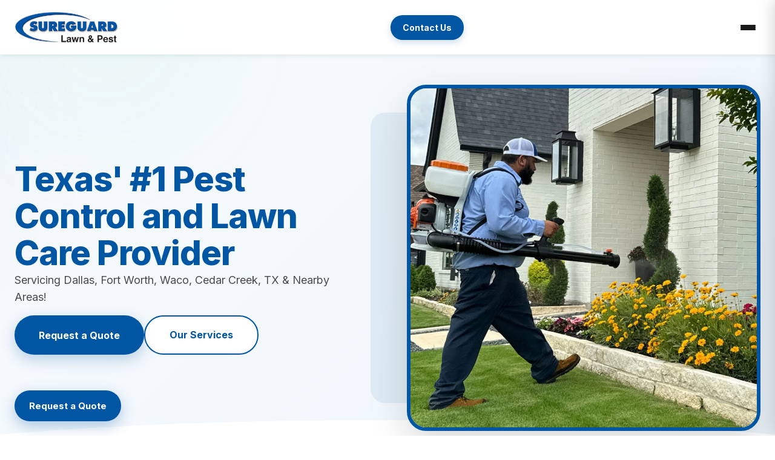

--- FILE ---
content_type: text/html; charset=UTF-8
request_url: https://sureguardpest.com/
body_size: 17456
content:
<!DOCTYPE html><html lang="en"> <head><meta charset="UTF-8"><meta name="viewport" content="width=device-width, initial-scale=1.0, maximum-scale=5.0"><meta name="description" content="Expert pest control, lawn care, and tree &#38; shrub services in Dallas-Fort Worth, Waco, and Cedar Creek. Family-owned with over 20 years of experience. Get a free estimate today!"><!-- Favicons --><link rel="icon" type="image/png" href="/favicon.png"><link rel="icon" type="image/svg+xml" href="/favicon.svg"><link rel="apple-touch-icon" sizes="180x180" href="/favicon.png"><link rel="manifest" href="/manifest.json"><meta name="theme-color" content="#0056A3"><meta name="msapplication-TileColor" content="#0056A3"><link rel="canonical" href="https://sureguardpest.com/"><meta name="generator" content="Astro v5.16.15"><!-- Open Graph / Facebook --><meta property="og:type" content="website"><meta property="og:url" content="https://sureguardpest.com/"><meta property="og:title" content="SureGuard Lawn &#38; Pest | Professional Lawn Care &#38; Pest Control in Texas"><meta property="og:description" content="Expert pest control, lawn care, and tree &#38; shrub services in Dallas-Fort Worth, Waco, and Cedar Creek. Family-owned with over 20 years of experience. Get a free estimate today!"><meta property="og:image" content="https://sureguardpest.com/logo-sureguard.png"><meta property="og:site_name" content="SureGuard Lawn & Pest"><!-- Twitter --><meta name="twitter:card" content="summary_large_image"><meta name="twitter:url" content="https://sureguardpest.com/"><meta name="twitter:title" content="SureGuard Lawn &#38; Pest | Professional Lawn Care &#38; Pest Control in Texas"><meta name="twitter:description" content="Expert pest control, lawn care, and tree &#38; shrub services in Dallas-Fort Worth, Waco, and Cedar Creek. Family-owned with over 20 years of experience. Get a free estimate today!"><meta name="twitter:image" content="https://sureguardpest.com/logo-sureguard.png"><!-- Additional SEO Meta Tags --><meta name="robots" content="index, follow, max-image-preview:large, max-snippet:-1, max-video-preview:-1"><meta name="googlebot" content="index, follow"><meta name="language" content="English"><meta name="geo.region" content="US-TX"><meta name="geo.placename" content="Texas"><link rel="preconnect" href="https://fonts.googleapis.com"><link rel="preconnect" href="https://fonts.gstatic.com" crossorigin><link href="https://fonts.googleapis.com/css2?family=Inter:wght@400;600;700;800&display=swap" rel="stylesheet"><title>SureGuard Lawn &amp; Pest | Professional Lawn Care &amp; Pest Control in Texas</title><!-- Structured Data --><script type="application/ld+json">{"@context":"https://schema.org","@type":"LocalBusiness","@id":"https://sureguardpest.com","name":"SureGuard Lawn & Pest","image":"https://sureguardpest.com/logo-sureguard.png","description":"Expert pest control, lawn care, and tree & shrub services in Dallas-Fort Worth, Waco, and Cedar Creek. Family-owned with over 20 years of experience. Get a free estimate today!","telephone":"+1-972-406-8600","priceRange":"$$","url":"https://sureguardpest.com","logo":{"@type":"ImageObject","url":"https://sureguardpest.com/logo-sureguard.png"},"address":{"@type":"PostalAddress","addressRegion":"TX","addressCountry":"US"},"areaServed":[{"@type":"City","name":"Dallas"},{"@type":"City","name":"Fort Worth"},{"@type":"City","name":"Waco"},{"@type":"City","name":"Cedar Creek"}],"openingHoursSpecification":[{"@type":"OpeningHoursSpecification","dayOfWeek":["Monday","Tuesday","Wednesday","Thursday","Friday"],"opens":"08:00","closes":"17:00"}],"hasOfferCatalog":{"@type":"OfferCatalog","name":"Pest Control & Lawn Care Services","itemListElement":[{"@type":"Offer","itemOffered":{"@type":"Service","name":"Pest Control Services","description":"Comprehensive pest control for residential and commercial properties"}},{"@type":"Offer","itemOffered":{"@type":"Service","name":"Lawn Care Services","description":"Professional lawn fertilization, weed control, and maintenance"}},{"@type":"Offer","itemOffered":{"@type":"Service","name":"Tree & Shrub Care","description":"Expert tree and shrub fertilization, disease and insect control"}},{"@type":"Offer","itemOffered":{"@type":"Service","name":"Termite Control","description":"Advanced termite protection with Sentricon system"}}]}}</script><!-- Google Tag Manager --><script type="module" src="/_astro/Layout.astro_astro_type_script_index_0_lang.BnKtDmmk.js"></script><!-- End Google Tag Manager --><link rel="stylesheet" href="/_astro/index.BUw7h_IR.css">
<link rel="stylesheet" href="/_astro/index.Btk88AHX.css">
<link rel="stylesheet" href="/_astro/index.BgZsRv1X.css">
<link rel="stylesheet" href="/_astro/index.BTvHRMOR.css">
<style>.cta-section[data-astro-cid-balv45lp]{position:relative;margin:calc(var(--spacing-unit) * -6) 0;z-index:10}.cta-banner[data-astro-cid-balv45lp]{background:linear-gradient(135deg,var(--blue-primary) 0%,var(--blue-dark) 100%);border-radius:24px;box-shadow:0 20px 60px #0056a34d;overflow:hidden;position:relative}.cta-banner[data-astro-cid-balv45lp]:before{content:"";position:absolute;top:-50%;right:-10%;width:500px;height:500px;background:#ffffff0d;border-radius:50%}.cta-banner[data-astro-cid-balv45lp]:after{content:"";position:absolute;bottom:-30%;left:-5%;width:400px;height:400px;background:#0000001a;border-radius:50%}.container[data-astro-cid-balv45lp]{max-width:1400px;margin:0 auto;padding:0 calc(var(--spacing-unit) * 3)}.cta-content[data-astro-cid-balv45lp]{display:flex;align-items:center;justify-content:space-between;padding:calc(var(--spacing-unit) * 5) calc(var(--spacing-unit) * 6);position:relative;z-index:2;gap:calc(var(--spacing-unit) * 4)}.cta-text[data-astro-cid-balv45lp] h2[data-astro-cid-balv45lp]{font-size:32px;font-weight:800;color:var(--white);line-height:1.3;letter-spacing:-.5px}.btn-cta[data-astro-cid-balv45lp]{padding:calc(var(--spacing-unit) * 2.5) calc(var(--spacing-unit) * 5);background:var(--dark-text);color:var(--white);font-size:18px;font-weight:700;border-radius:50px;transition:all .3s ease;box-shadow:0 8px 24px #0000004d;display:flex;align-items:center;gap:calc(var(--spacing-unit) * 1.5);white-space:nowrap;flex-shrink:0;border:none;cursor:pointer;font-family:inherit}.btn-cta[data-astro-cid-balv45lp]:hover{background:var(--white);color:var(--blue-primary);box-shadow:0 12px 32px #0006;transform:translateY(-2px);gap:calc(var(--spacing-unit) * 2)}@media(max-width:1024px){.cta-text[data-astro-cid-balv45lp] h2[data-astro-cid-balv45lp]{font-size:26px}.cta-content[data-astro-cid-balv45lp]{padding:calc(var(--spacing-unit) * 4) calc(var(--spacing-unit) * 4)}}@media(max-width:768px){.cta-section[data-astro-cid-balv45lp]{margin:0}.cta-banner[data-astro-cid-balv45lp]{border-radius:0}.cta-content[data-astro-cid-balv45lp]{flex-direction:column;padding:calc(var(--spacing-unit) * 5) calc(var(--spacing-unit) * 3);text-align:center}.cta-text[data-astro-cid-balv45lp] h2[data-astro-cid-balv45lp]{font-size:22px}.btn-cta[data-astro-cid-balv45lp]{width:100%;justify-content:center}}
</style>
<link rel="stylesheet" href="/_astro/contact.BLdiFyWj.css">
<style>.faq-section[data-astro-cid-al2ca2vr]{padding:calc(var(--spacing-unit) * 15) 0;background:linear-gradient(135deg,#f8fafc,#f1f5f9)}.faq-container[data-astro-cid-al2ca2vr]{max-width:900px;margin:0 auto;padding:0 calc(var(--spacing-unit) * 3)}.faq-header[data-astro-cid-al2ca2vr]{text-align:center;margin-bottom:calc(var(--spacing-unit) * 10)}.faq-header[data-astro-cid-al2ca2vr] h2[data-astro-cid-al2ca2vr]{font-size:42px;font-weight:800;color:var(--dark-text);margin-bottom:calc(var(--spacing-unit) * 2)}.faq-header[data-astro-cid-al2ca2vr] p[data-astro-cid-al2ca2vr]{font-size:18px;color:var(--gray-text)}.faq-list[data-astro-cid-al2ca2vr]{display:flex;flex-direction:column;gap:calc(var(--spacing-unit) * 3)}.faq-item[data-astro-cid-al2ca2vr]{background:var(--white);border-radius:16px;border:1px solid rgba(0,0,0,.06);box-shadow:0 4px 16px #0000000f;overflow:hidden;transition:all .3s cubic-bezier(.4,0,.2,1)}.faq-item[data-astro-cid-al2ca2vr]:hover{box-shadow:0 8px 24px #0000001a;border-color:var(--blue-primary)}.faq-question[data-astro-cid-al2ca2vr]{width:100%;padding:calc(var(--spacing-unit) * 4);display:flex;justify-content:space-between;align-items:center;gap:calc(var(--spacing-unit) * 3);background:none;border:none;text-align:left;cursor:pointer;font-size:18px;font-weight:700;color:var(--dark-text);transition:color .3s ease}.faq-question[data-astro-cid-al2ca2vr]:hover{color:var(--blue-primary)}.faq-icon[data-astro-cid-al2ca2vr]{flex-shrink:0;color:var(--blue-primary);transition:transform .3s cubic-bezier(.4,0,.2,1)}.faq-question[data-astro-cid-al2ca2vr][aria-expanded=true] .faq-icon[data-astro-cid-al2ca2vr]{transform:rotate(180deg)}.faq-answer[data-astro-cid-al2ca2vr]{max-height:0;overflow:hidden;transition:max-height .3s cubic-bezier(.4,0,.2,1),padding .3s ease}.faq-question[data-astro-cid-al2ca2vr][aria-expanded=true]+.faq-answer[data-astro-cid-al2ca2vr]{max-height:500px;padding:0 calc(var(--spacing-unit) * 4) calc(var(--spacing-unit) * 4)}.faq-answer[data-astro-cid-al2ca2vr] p[data-astro-cid-al2ca2vr]{font-size:16px;line-height:1.7;color:var(--body-text)}@media(max-width:768px){.faq-header[data-astro-cid-al2ca2vr] h2[data-astro-cid-al2ca2vr]{font-size:32px}.faq-question[data-astro-cid-al2ca2vr]{font-size:16px;padding:calc(var(--spacing-unit) * 3)}.faq-answer[data-astro-cid-al2ca2vr] p[data-astro-cid-al2ca2vr]{font-size:15px}}
</style></head> <body> <!-- Google Tag Manager (noscript) --> <noscript><iframe src="https://www.googletagmanager.com/ns.html?id=GTM-55SQ5FGG" height="0" width="0" style="display:none;visibility:hidden"></iframe></noscript> <!-- End Google Tag Manager (noscript) --> <header data-astro-cid-3ef6ksr2> <nav class="nav-container" data-astro-cid-3ef6ksr2> <div class="nav-wrapper" data-astro-cid-3ef6ksr2> <a href="/" class="logo" data-astro-cid-3ef6ksr2> <img src="/logo-sureguard.png" alt="SureGuard Lawn & Pest" class="logo-image" data-astro-cid-3ef6ksr2> </a> <ul class="nav-links" data-astro-cid-3ef6ksr2> <li class="has-dropdown" data-astro-cid-3ef6ksr2> <a href="#services" data-astro-cid-3ef6ksr2>Services</a> <div class="dropdown-menu " data-astro-cid-3ef6ksr2> <div class="dropdown-container" data-astro-cid-3ef6ksr2> <div class="dropdown-grid" data-astro-cid-3ef6ksr2> <div class="dropdown-column" data-astro-cid-3ef6ksr2> <h3 data-astro-cid-3ef6ksr2> Pest Control </h3> <ul data-astro-cid-3ef6ksr2> <li data-astro-cid-3ef6ksr2><a href="/texas/services/pest-control/perimeter-pest-control" data-astro-cid-3ef6ksr2>Perimeter Pest Control</a></li><li data-astro-cid-3ef6ksr2><a href="/texas/services/pest-control/flea-control" data-astro-cid-3ef6ksr2>Flea Control</a></li><li data-astro-cid-3ef6ksr2><a href="/texas/services/pest-control/chigger-control" data-astro-cid-3ef6ksr2>Chigger Control</a></li><li data-astro-cid-3ef6ksr2><a href="/texas/services/pest-control/termite-control" data-astro-cid-3ef6ksr2>Termite Control &amp; Prevention</a></li><li data-astro-cid-3ef6ksr2><a href="/texas/services/pest-control/spider-control" data-astro-cid-3ef6ksr2>Spider Control</a></li><li data-astro-cid-3ef6ksr2><a href="/texas/services/pest-control/rodent-control" data-astro-cid-3ef6ksr2>Rodent Control</a></li><li data-astro-cid-3ef6ksr2><a href="/texas/services/pest-control/indoor-pest-control" data-astro-cid-3ef6ksr2>Indoor Pest Control</a></li><li data-astro-cid-3ef6ksr2><a href="/texas/services/pest-control/eco-termite-control" data-astro-cid-3ef6ksr2>Environmentally Friendly Termite Control</a></li><li data-astro-cid-3ef6ksr2><a href="/texas/services/pest-control/fire-ant-control" data-astro-cid-3ef6ksr2>Fire Ant Control</a></li><li data-astro-cid-3ef6ksr2><a href="/texas/services/pest-control/bed-bug-control" data-astro-cid-3ef6ksr2>Bed Bug Control</a></li><li data-astro-cid-3ef6ksr2><a href="/texas/services/pest-control/ant-control" data-astro-cid-3ef6ksr2>Ant Control</a></li><li data-astro-cid-3ef6ksr2><a href="/texas/services/pest-control/mosquito-control" data-astro-cid-3ef6ksr2>Mosquito Control</a></li><li data-astro-cid-3ef6ksr2><a href="/texas/services/pest-control/tick-control" data-astro-cid-3ef6ksr2>Tick Control</a></li><li data-astro-cid-3ef6ksr2><a href="/texas/services/pest-control/mole-vole-control" data-astro-cid-3ef6ksr2>Mole &amp; Vole Control</a></li><li data-astro-cid-3ef6ksr2><a href="/texas/services/pest-control/cockroach-control" data-astro-cid-3ef6ksr2>Cockroach Control</a></li><li data-astro-cid-3ef6ksr2><a href="/texas/services/pest-control/wildlife-control" data-astro-cid-3ef6ksr2>Wildlife Control</a></li><li data-astro-cid-3ef6ksr2><a href="/texas/services/pest-control" data-astro-cid-3ef6ksr2>All Pest Control →</a></li> </ul> </div>  <div class="dropdown-column" data-astro-cid-3ef6ksr2> <h3 data-astro-cid-3ef6ksr2> Tree &amp; Shrub Care </h3> <ul data-astro-cid-3ef6ksr2> <li data-astro-cid-3ef6ksr2><a href="/texas/services/tree-shrub-care/tree-shrub-disease" data-astro-cid-3ef6ksr2>Tree &amp; Shrub Disease Control</a></li><li data-astro-cid-3ef6ksr2><a href="/texas/services/tree-shrub-care/tree-shrub-insect" data-astro-cid-3ef6ksr2>Tree &amp; Shrub Insect Control</a></li><li data-astro-cid-3ef6ksr2><a href="/texas/services/tree-shrub-care" data-astro-cid-3ef6ksr2>All Tree &amp; Shrub Care →</a></li> </ul> </div> <div class="dropdown-column" data-astro-cid-3ef6ksr2> <h3 data-astro-cid-3ef6ksr2> Lawn Care </h3> <ul data-astro-cid-3ef6ksr2> <li data-astro-cid-3ef6ksr2><a href="/texas/services/lawn-care/lawn-fertilization" data-astro-cid-3ef6ksr2>Lawn Fertilization</a></li><li data-astro-cid-3ef6ksr2><a href="/texas/services/lawn-care/weed-control" data-astro-cid-3ef6ksr2>Weed Control</a></li><li data-astro-cid-3ef6ksr2><a href="/texas/services/lawn-care/aeration" data-astro-cid-3ef6ksr2>Aeration</a></li><li data-astro-cid-3ef6ksr2><a href="/texas/services/lawn-care/overseeding" data-astro-cid-3ef6ksr2>Overseeding</a></li><li data-astro-cid-3ef6ksr2><a href="/texas/services/lawn-care/lawn-disease-control" data-astro-cid-3ef6ksr2>Lawn Disease Control</a></li><li data-astro-cid-3ef6ksr2><a href="/texas/services/lawn-care/lawn-insect-control" data-astro-cid-3ef6ksr2>Lawn Insect Control</a></li><li data-astro-cid-3ef6ksr2><a href="/texas/services/lawn-care/grub-control" data-astro-cid-3ef6ksr2>Grub Control</a></li><li data-astro-cid-3ef6ksr2><a href="/texas/services/lawn-care/new-lawn-seeding" data-astro-cid-3ef6ksr2>New Lawn Seeding</a></li><li data-astro-cid-3ef6ksr2><a href="/texas/services/lawn-care" data-astro-cid-3ef6ksr2>All Lawn Care →</a></li> </ul> </div>  </div> <div class="other-services" data-astro-cid-3ef6ksr2> <h4 data-astro-cid-3ef6ksr2>Other Services:</h4> <a href="/texas/services/disinfecting-services" data-astro-cid-3ef6ksr2>Disinfecting Services</a> </div> </div> </div>     </li><li class="has-dropdown" data-astro-cid-3ef6ksr2> <a href="#commercial" data-astro-cid-3ef6ksr2>Commercial</a>     <div class="dropdown-menu about-dropdown" data-astro-cid-3ef6ksr2> <div class="about-dropdown-content" data-astro-cid-3ef6ksr2> <a href="/texas/services/commercial/pest-control" class="about-dropdown-link" data-astro-cid-3ef6ksr2>Commercial Pest Control</a><a href="/texas/services/commercial/lawn-care" class="about-dropdown-link" data-astro-cid-3ef6ksr2>Commercial Lawn Care</a><a href="/texas/services/commercial/tree-shrub-care" class="about-dropdown-link" data-astro-cid-3ef6ksr2>Commercial Tree &amp; Shrub Care</a> </div> </div> </li><li class="has-dropdown" data-astro-cid-3ef6ksr2> <a href="#locations" data-astro-cid-3ef6ksr2>Locations</a>  <div class="dropdown-menu locations-dropdown" data-astro-cid-3ef6ksr2> <div class="locations-grid" data-astro-cid-3ef6ksr2> <a href="/dfw-tx/" class="location-card" data-astro-cid-3ef6ksr2> <div class="location-image" style="background-image: url(/dallas_texas.jpg)" data-astro-cid-3ef6ksr2> <div class="location-overlay" data-astro-cid-3ef6ksr2></div> <div class="location-content" data-astro-cid-3ef6ksr2> <h3 data-astro-cid-3ef6ksr2>Dallas Fort-Worth, TX</h3> <p data-astro-cid-3ef6ksr2>and nearby areas</p> </div> </div> </a><a href="/waco-tx/" class="location-card" data-astro-cid-3ef6ksr2> <div class="location-image" style="background-image: url(/waco_texas.jpg)" data-astro-cid-3ef6ksr2> <div class="location-overlay" data-astro-cid-3ef6ksr2></div> <div class="location-content" data-astro-cid-3ef6ksr2> <h3 data-astro-cid-3ef6ksr2>Waco, TX</h3> <p data-astro-cid-3ef6ksr2>and nearby areas</p> </div> </div> </a><a href="/cedar-creek-tx/" class="location-card" data-astro-cid-3ef6ksr2> <div class="location-image" style="background-image: url(/cedar-creek-lake.jpg)" data-astro-cid-3ef6ksr2> <div class="location-overlay" data-astro-cid-3ef6ksr2></div> <div class="location-content" data-astro-cid-3ef6ksr2> <h3 data-astro-cid-3ef6ksr2>Cedar Creek, TX</h3> <p data-astro-cid-3ef6ksr2>and nearby areas</p> </div> </div> </a> </div> </div>    </li><li class="has-dropdown" data-astro-cid-3ef6ksr2> <a href="#about" data-astro-cid-3ef6ksr2>About</a>    <div class="dropdown-menu about-dropdown" data-astro-cid-3ef6ksr2> <div class="about-dropdown-content" data-astro-cid-3ef6ksr2> <a href="/about" class="about-dropdown-link" data-astro-cid-3ef6ksr2>About Us</a> <a href="/blog" class="about-dropdown-link" data-astro-cid-3ef6ksr2>Blog</a> </div> </div>  </li><li class data-astro-cid-3ef6ksr2> <a href="/careers" data-astro-cid-3ef6ksr2>Careers</a>      </li> </ul> <div class="nav-actions" data-astro-cid-3ef6ksr2> <a href="https://sureguard.pestportals.com/landing/index" class="btn-login" data-astro-cid-3ef6ksr2>Login</a> <button class="btn-contact-us" id="contactUsBtn" data-astro-cid-3ef6ksr2>Contact Us</button> </div> <div class="contact-panel" id="contactPanel" data-astro-cid-3ef6ksr2> <div class="contact-panel-header" data-astro-cid-3ef6ksr2> <h3 data-astro-cid-3ef6ksr2>Contact Us</h3> <button class="contact-panel-close" id="closePanel" data-astro-cid-3ef6ksr2> <svg width="24" height="24" viewBox="0 0 24 24" fill="none" stroke="currentColor" stroke-width="2" data-astro-cid-3ef6ksr2> <path d="M18 6L6 18M6 6l12 12" data-astro-cid-3ef6ksr2></path> </svg> </button> </div> <div class="contact-panel-content" data-astro-cid-3ef6ksr2> <p class="contact-panel-subtitle" data-astro-cid-3ef6ksr2>Select your location to call</p> <div class="phone-numbers-grid" data-astro-cid-3ef6ksr2> <a href="tel:972-406-8600" class="phone-number-card" data-astro-cid-3ef6ksr2> <svg width="24" height="24" viewBox="0 0 24 24" fill="none" stroke="currentColor" stroke-width="2" data-astro-cid-3ef6ksr2> <path d="M22 16.92v3a2 2 0 0 1-2.18 2 19.79 19.79 0 0 1-8.63-3.07 19.5 19.5 0 0 1-6-6 19.79 19.79 0 0 1-3.07-8.67A2 2 0 0 1 4.11 2h3a2 2 0 0 1 2 1.72 12.84 12.84 0 0 0 .7 2.81 2 2 0 0 1-.45 2.11L8.09 9.91a16 16 0 0 0 6 6l1.27-1.27a2 2 0 0 1 2.11-.45 12.84 12.84 0 0 0 2.81.7A2 2 0 0 1 22 16.92z" data-astro-cid-3ef6ksr2></path> </svg> <div class="phone-number-info" data-astro-cid-3ef6ksr2> <span class="phone-location" data-astro-cid-3ef6ksr2>Dallas</span> <span class="phone-number" data-astro-cid-3ef6ksr2>(972) 406-8600</span> </div> </a><a href="tel:817-587-6010" class="phone-number-card" data-astro-cid-3ef6ksr2> <svg width="24" height="24" viewBox="0 0 24 24" fill="none" stroke="currentColor" stroke-width="2" data-astro-cid-3ef6ksr2> <path d="M22 16.92v3a2 2 0 0 1-2.18 2 19.79 19.79 0 0 1-8.63-3.07 19.5 19.5 0 0 1-6-6 19.79 19.79 0 0 1-3.07-8.67A2 2 0 0 1 4.11 2h3a2 2 0 0 1 2 1.72 12.84 12.84 0 0 0 .7 2.81 2 2 0 0 1-.45 2.11L8.09 9.91a16 16 0 0 0 6 6l1.27-1.27a2 2 0 0 1 2.11-.45 12.84 12.84 0 0 0 2.81.7A2 2 0 0 1 22 16.92z" data-astro-cid-3ef6ksr2></path> </svg> <div class="phone-number-info" data-astro-cid-3ef6ksr2> <span class="phone-location" data-astro-cid-3ef6ksr2>Fort Worth</span> <span class="phone-number" data-astro-cid-3ef6ksr2>(817) 587-6010</span> </div> </a><a href="tel:469-677-0779" class="phone-number-card" data-astro-cid-3ef6ksr2> <svg width="24" height="24" viewBox="0 0 24 24" fill="none" stroke="currentColor" stroke-width="2" data-astro-cid-3ef6ksr2> <path d="M22 16.92v3a2 2 0 0 1-2.18 2 19.79 19.79 0 0 1-8.63-3.07 19.5 19.5 0 0 1-6-6 19.79 19.79 0 0 1-3.07-8.67A2 2 0 0 1 4.11 2h3a2 2 0 0 1 2 1.72 12.84 12.84 0 0 0 .7 2.81 2 2 0 0 1-.45 2.11L8.09 9.91a16 16 0 0 0 6 6l1.27-1.27a2 2 0 0 1 2.11-.45 12.84 12.84 0 0 0 2.81.7A2 2 0 0 1 22 16.92z" data-astro-cid-3ef6ksr2></path> </svg> <div class="phone-number-info" data-astro-cid-3ef6ksr2> <span class="phone-location" data-astro-cid-3ef6ksr2>Waco</span> <span class="phone-number" data-astro-cid-3ef6ksr2>(469) 677-0779</span> </div> </a><a href="tel:903-887-2847" class="phone-number-card" data-astro-cid-3ef6ksr2> <svg width="24" height="24" viewBox="0 0 24 24" fill="none" stroke="currentColor" stroke-width="2" data-astro-cid-3ef6ksr2> <path d="M22 16.92v3a2 2 0 0 1-2.18 2 19.79 19.79 0 0 1-8.63-3.07 19.5 19.5 0 0 1-6-6 19.79 19.79 0 0 1-3.07-8.67A2 2 0 0 1 4.11 2h3a2 2 0 0 1 2 1.72 12.84 12.84 0 0 0 .7 2.81 2 2 0 0 1-.45 2.11L8.09 9.91a16 16 0 0 0 6 6l1.27-1.27a2 2 0 0 1 2.11-.45 12.84 12.84 0 0 0 2.81.7A2 2 0 0 1 22 16.92z" data-astro-cid-3ef6ksr2></path> </svg> <div class="phone-number-info" data-astro-cid-3ef6ksr2> <span class="phone-location" data-astro-cid-3ef6ksr2>Cedar Creek</span> <span class="phone-number" data-astro-cid-3ef6ksr2>(903) 887-2847</span> </div> </a> </div> <div class="divider" data-astro-cid-3ef6ksr2></div> <button class="message-button" id="messageButton" data-astro-cid-3ef6ksr2> <svg width="24" height="24" viewBox="0 0 24 24" fill="none" stroke="currentColor" stroke-width="2" data-astro-cid-3ef6ksr2> <path d="M21 15a2 2 0 0 1-2 2H7l-4 4V5a2 2 0 0 1 2-2h14a2 2 0 0 1 2 2z" data-astro-cid-3ef6ksr2></path> </svg> <span data-astro-cid-3ef6ksr2>Send us a message</span> </button> </div> </div> <button class="mobile-menu-toggle" aria-label="Toggle menu" data-astro-cid-3ef6ksr2> <span data-astro-cid-3ef6ksr2></span> <span data-astro-cid-3ef6ksr2></span> <span data-astro-cid-3ef6ksr2></span> </button> </div> <div class="mobile-menu" data-astro-cid-3ef6ksr2> <ul class="mobile-nav-links" data-astro-cid-3ef6ksr2> <li class="mobile-has-dropdown" data-astro-cid-3ef6ksr2>  <button class="mobile-dropdown-toggle" type="button" data-astro-cid-3ef6ksr2> Services <svg class="dropdown-arrow" width="16" height="16" viewBox="0 0 24 24" fill="none" stroke="currentColor" stroke-width="2" data-astro-cid-3ef6ksr2> <path d="M6 9l6 6 6-6" data-astro-cid-3ef6ksr2></path> </svg> </button> <div class="mobile-dropdown-content" data-astro-cid-3ef6ksr2> <div class="mobile-services-dropdown" data-astro-cid-3ef6ksr2> <div class="mobile-service-category" data-astro-cid-3ef6ksr2> <button class="mobile-category-toggle" type="button" data-astro-cid-3ef6ksr2> <span data-astro-cid-3ef6ksr2>Pest Control</span> <svg class="category-arrow" width="14" height="14" viewBox="0 0 24 24" fill="none" stroke="currentColor" stroke-width="2" data-astro-cid-3ef6ksr2> <path d="M6 9l6 6 6-6" data-astro-cid-3ef6ksr2></path> </svg> </button> <div class="mobile-category-content" data-astro-cid-3ef6ksr2> <ul data-astro-cid-3ef6ksr2> <li data-astro-cid-3ef6ksr2><a href="/texas/services/pest-control/perimeter-pest-control" data-astro-cid-3ef6ksr2>Perimeter Pest Control</a></li><li data-astro-cid-3ef6ksr2><a href="/texas/services/pest-control/flea-control" data-astro-cid-3ef6ksr2>Flea Control</a></li><li data-astro-cid-3ef6ksr2><a href="/texas/services/pest-control/chigger-control" data-astro-cid-3ef6ksr2>Chigger Control</a></li><li data-astro-cid-3ef6ksr2><a href="/texas/services/pest-control/termite-control" data-astro-cid-3ef6ksr2>Termite Control &amp; Prevention</a></li><li data-astro-cid-3ef6ksr2><a href="/texas/services/pest-control/spider-control" data-astro-cid-3ef6ksr2>Spider Control</a></li><li data-astro-cid-3ef6ksr2><a href="/texas/services/pest-control/rodent-control" data-astro-cid-3ef6ksr2>Rodent Control</a></li><li data-astro-cid-3ef6ksr2><a href="/texas/services/pest-control/indoor-pest-control" data-astro-cid-3ef6ksr2>Indoor Pest Control</a></li><li data-astro-cid-3ef6ksr2><a href="/texas/services/pest-control/eco-termite-control" data-astro-cid-3ef6ksr2>Environmentally Friendly Termite Control</a></li><li data-astro-cid-3ef6ksr2><a href="/texas/services/pest-control/fire-ant-control" data-astro-cid-3ef6ksr2>Fire Ant Control</a></li><li data-astro-cid-3ef6ksr2><a href="/texas/services/pest-control/bed-bug-control" data-astro-cid-3ef6ksr2>Bed Bug Control</a></li><li data-astro-cid-3ef6ksr2><a href="/texas/services/pest-control/ant-control" data-astro-cid-3ef6ksr2>Ant Control</a></li><li data-astro-cid-3ef6ksr2><a href="/texas/services/pest-control/mosquito-control" data-astro-cid-3ef6ksr2>Mosquito Control</a></li><li data-astro-cid-3ef6ksr2><a href="/texas/services/pest-control/tick-control" data-astro-cid-3ef6ksr2>Tick Control</a></li><li data-astro-cid-3ef6ksr2><a href="/texas/services/pest-control/mole-vole-control" data-astro-cid-3ef6ksr2>Mole &amp; Vole Control</a></li><li data-astro-cid-3ef6ksr2><a href="/texas/services/pest-control/cockroach-control" data-astro-cid-3ef6ksr2>Cockroach Control</a></li><li data-astro-cid-3ef6ksr2><a href="/texas/services/pest-control/wildlife-control" data-astro-cid-3ef6ksr2>Wildlife Control</a></li><li data-astro-cid-3ef6ksr2><a href="/texas/services/pest-control" data-astro-cid-3ef6ksr2>All Pest Control →</a></li> </ul> </div> </div>  <div class="mobile-service-category" data-astro-cid-3ef6ksr2> <button class="mobile-category-toggle" type="button" data-astro-cid-3ef6ksr2> <span data-astro-cid-3ef6ksr2>Tree &amp; Shrub Care</span> <svg class="category-arrow" width="14" height="14" viewBox="0 0 24 24" fill="none" stroke="currentColor" stroke-width="2" data-astro-cid-3ef6ksr2> <path d="M6 9l6 6 6-6" data-astro-cid-3ef6ksr2></path> </svg> </button> <div class="mobile-category-content" data-astro-cid-3ef6ksr2> <ul data-astro-cid-3ef6ksr2> <li data-astro-cid-3ef6ksr2><a href="/texas/services/tree-shrub-care/tree-shrub-disease" data-astro-cid-3ef6ksr2>Tree &amp; Shrub Disease Control</a></li><li data-astro-cid-3ef6ksr2><a href="/texas/services/tree-shrub-care/tree-shrub-insect" data-astro-cid-3ef6ksr2>Tree &amp; Shrub Insect Control</a></li><li data-astro-cid-3ef6ksr2><a href="/texas/services/tree-shrub-care" data-astro-cid-3ef6ksr2>All Tree &amp; Shrub Care →</a></li> </ul> </div> </div> <div class="mobile-service-category" data-astro-cid-3ef6ksr2> <button class="mobile-category-toggle" type="button" data-astro-cid-3ef6ksr2> <span data-astro-cid-3ef6ksr2>Lawn Care</span> <svg class="category-arrow" width="14" height="14" viewBox="0 0 24 24" fill="none" stroke="currentColor" stroke-width="2" data-astro-cid-3ef6ksr2> <path d="M6 9l6 6 6-6" data-astro-cid-3ef6ksr2></path> </svg> </button> <div class="mobile-category-content" data-astro-cid-3ef6ksr2> <ul data-astro-cid-3ef6ksr2> <li data-astro-cid-3ef6ksr2><a href="/texas/services/lawn-care/lawn-fertilization" data-astro-cid-3ef6ksr2>Lawn Fertilization</a></li><li data-astro-cid-3ef6ksr2><a href="/texas/services/lawn-care/weed-control" data-astro-cid-3ef6ksr2>Weed Control</a></li><li data-astro-cid-3ef6ksr2><a href="/texas/services/lawn-care/aeration" data-astro-cid-3ef6ksr2>Aeration</a></li><li data-astro-cid-3ef6ksr2><a href="/texas/services/lawn-care/overseeding" data-astro-cid-3ef6ksr2>Overseeding</a></li><li data-astro-cid-3ef6ksr2><a href="/texas/services/lawn-care/lawn-disease-control" data-astro-cid-3ef6ksr2>Lawn Disease Control</a></li><li data-astro-cid-3ef6ksr2><a href="/texas/services/lawn-care/lawn-insect-control" data-astro-cid-3ef6ksr2>Lawn Insect Control</a></li><li data-astro-cid-3ef6ksr2><a href="/texas/services/lawn-care/grub-control" data-astro-cid-3ef6ksr2>Grub Control</a></li><li data-astro-cid-3ef6ksr2><a href="/texas/services/lawn-care/new-lawn-seeding" data-astro-cid-3ef6ksr2>New Lawn Seeding</a></li><li data-astro-cid-3ef6ksr2><a href="/texas/services/lawn-care" data-astro-cid-3ef6ksr2>All Lawn Care →</a></li> </ul> </div> </div>  <div class="mobile-service-category" data-astro-cid-3ef6ksr2> <button class="mobile-category-toggle" type="button" data-astro-cid-3ef6ksr2> <span data-astro-cid-3ef6ksr2>Other Services</span> <svg class="category-arrow" width="14" height="14" viewBox="0 0 24 24" fill="none" stroke="currentColor" stroke-width="2" data-astro-cid-3ef6ksr2> <path d="M6 9l6 6 6-6" data-astro-cid-3ef6ksr2></path> </svg> </button> <div class="mobile-category-content" data-astro-cid-3ef6ksr2> <ul data-astro-cid-3ef6ksr2> <li data-astro-cid-3ef6ksr2><a href="/texas/services/disinfecting-services" data-astro-cid-3ef6ksr2>Disinfecting Services</a></li> </ul> </div> </div> </div>    </div>  </li><li class="mobile-has-dropdown" data-astro-cid-3ef6ksr2>  <button class="mobile-dropdown-toggle" type="button" data-astro-cid-3ef6ksr2> Commercial <svg class="dropdown-arrow" width="16" height="16" viewBox="0 0 24 24" fill="none" stroke="currentColor" stroke-width="2" data-astro-cid-3ef6ksr2> <path d="M6 9l6 6 6-6" data-astro-cid-3ef6ksr2></path> </svg> </button> <div class="mobile-dropdown-content" data-astro-cid-3ef6ksr2>    <div class="mobile-about-dropdown" data-astro-cid-3ef6ksr2> <ul data-astro-cid-3ef6ksr2> <li data-astro-cid-3ef6ksr2><a href="/texas/services/commercial/pest-control" data-astro-cid-3ef6ksr2>Commercial Pest Control</a></li><li data-astro-cid-3ef6ksr2><a href="/texas/services/commercial/lawn-care" data-astro-cid-3ef6ksr2>Commercial Lawn Care</a></li><li data-astro-cid-3ef6ksr2><a href="/texas/services/commercial/tree-shrub-care" data-astro-cid-3ef6ksr2>Commercial Tree &amp; Shrub Care</a></li> </ul> </div> </div>  </li><li class="mobile-has-dropdown" data-astro-cid-3ef6ksr2>  <button class="mobile-dropdown-toggle" type="button" data-astro-cid-3ef6ksr2> Locations <svg class="dropdown-arrow" width="16" height="16" viewBox="0 0 24 24" fill="none" stroke="currentColor" stroke-width="2" data-astro-cid-3ef6ksr2> <path d="M6 9l6 6 6-6" data-astro-cid-3ef6ksr2></path> </svg> </button> <div class="mobile-dropdown-content" data-astro-cid-3ef6ksr2>  <div class="mobile-locations-dropdown" data-astro-cid-3ef6ksr2> <ul data-astro-cid-3ef6ksr2> <li data-astro-cid-3ef6ksr2> <a href="/dfw-tx/" data-astro-cid-3ef6ksr2> Dallas Fort-Worth, TX <span class="location-subtitle" data-astro-cid-3ef6ksr2>and nearby areas</span> </a> </li><li data-astro-cid-3ef6ksr2> <a href="/waco-tx/" data-astro-cid-3ef6ksr2> Waco, TX <span class="location-subtitle" data-astro-cid-3ef6ksr2>and nearby areas</span> </a> </li><li data-astro-cid-3ef6ksr2> <a href="/cedar-creek-tx/" data-astro-cid-3ef6ksr2> Cedar Creek, TX <span class="location-subtitle" data-astro-cid-3ef6ksr2>and nearby areas</span> </a> </li> </ul> </div>   </div>  </li><li class="mobile-has-dropdown" data-astro-cid-3ef6ksr2>  <button class="mobile-dropdown-toggle" type="button" data-astro-cid-3ef6ksr2> About <svg class="dropdown-arrow" width="16" height="16" viewBox="0 0 24 24" fill="none" stroke="currentColor" stroke-width="2" data-astro-cid-3ef6ksr2> <path d="M6 9l6 6 6-6" data-astro-cid-3ef6ksr2></path> </svg> </button> <div class="mobile-dropdown-content" data-astro-cid-3ef6ksr2>   <div class="mobile-about-dropdown" data-astro-cid-3ef6ksr2> <ul data-astro-cid-3ef6ksr2> <li data-astro-cid-3ef6ksr2><a href="/about" data-astro-cid-3ef6ksr2>About Us</a></li> <li data-astro-cid-3ef6ksr2><a href="/blog" data-astro-cid-3ef6ksr2>Blog</a></li> </ul> </div>  </div>  </li><li class data-astro-cid-3ef6ksr2> <a href="/careers" data-astro-cid-3ef6ksr2>Careers</a> </li> <li data-astro-cid-3ef6ksr2><a href="https://sureguard.pestportals.com/landing/index" class="mobile-login" data-astro-cid-3ef6ksr2>Login</a></li> </ul> </div> </nav> <div id="messageModal" class="message-modal" data-astro-cid-3ef6ksr2> <div class="message-modal-content" data-astro-cid-3ef6ksr2> <div class="message-modal-header" data-astro-cid-3ef6ksr2> <h3 data-astro-cid-3ef6ksr2>Send us a message</h3> <button id="closeMessageModal" class="close-modal-btn" aria-label="Close" data-astro-cid-3ef6ksr2> <svg width="24" height="24" viewBox="0 0 24 24" fill="none" stroke="currentColor" stroke-width="2" data-astro-cid-3ef6ksr2> <path d="M18 6L6 18M6 6l12 12" data-astro-cid-3ef6ksr2></path> </svg> </button> </div> <form id="messageForm" class="message-form" data-astro-cid-3ef6ksr2> <div class="form-row" data-astro-cid-3ef6ksr2> <div class="form-group" data-astro-cid-3ef6ksr2> <input type="text" name="firstName" placeholder="First Name *" required data-astro-cid-3ef6ksr2> </div> <div class="form-group" data-astro-cid-3ef6ksr2> <input type="text" name="lastName" placeholder="Last Name *" required data-astro-cid-3ef6ksr2> </div> </div> <div class="form-group" data-astro-cid-3ef6ksr2> <input type="email" name="email" placeholder="Email Address *" required data-astro-cid-3ef6ksr2> </div> <div class="form-group" data-astro-cid-3ef6ksr2> <input type="tel" name="phone" placeholder="Phone Number *" required data-astro-cid-3ef6ksr2> </div> <div class="form-group" data-astro-cid-3ef6ksr2> <textarea name="message" rows="5" placeholder="Your Message *" required data-astro-cid-3ef6ksr2></textarea> </div> <button type="submit" class="submit-message-btn" data-astro-cid-3ef6ksr2> <svg width="20" height="20" viewBox="0 0 24 24" fill="none" stroke="currentColor" stroke-width="2" data-astro-cid-3ef6ksr2> <path d="M22 2L11 13" data-astro-cid-3ef6ksr2></path> <path d="M22 2L15 22L11 13L2 9L22 2Z" data-astro-cid-3ef6ksr2></path> </svg> <span data-astro-cid-3ef6ksr2>Send Message</span> </button> </form> </div> </div> </header>  <script>
	document.addEventListener('DOMContentLoaded', () => {
		const mobileMenuToggle = document.querySelector('.mobile-menu-toggle');
		const mobileMenu = document.querySelector('.mobile-menu');
		const mobileNavLinks = document.querySelectorAll('.mobile-nav-links a');
		const mobileDropdownToggles = document.querySelectorAll('.mobile-dropdown-toggle');

		mobileMenuToggle?.addEventListener('click', () => {
			mobileMenuToggle.classList.toggle('active');
			mobileMenu?.classList.toggle('active');
		});

		mobileDropdownToggles.forEach(toggle => {
			toggle.addEventListener('click', (e) => {
				e.preventDefault();
				const parentLi = toggle.closest('.mobile-has-dropdown');
				const wasActive = parentLi.classList.contains('active');

				document.querySelectorAll('.mobile-has-dropdown.active').forEach(item => {
					if (item !== parentLi) {
						item.classList.remove('active');
					}
				});

				if (wasActive) {
					parentLi.classList.remove('active');
				} else {
					parentLi.classList.add('active');
				}
			});
		});

		const mobileCategoryToggles = document.querySelectorAll('.mobile-category-toggle');
		mobileCategoryToggles.forEach(toggle => {
			toggle.addEventListener('click', (e) => {
				e.preventDefault();
				e.stopPropagation();
				const parentCategory = toggle.closest('.mobile-service-category');
				parentCategory?.classList.toggle('active');
			});
		});

		mobileNavLinks.forEach(link => {
			link.addEventListener('click', () => {
				mobileMenuToggle?.classList.remove('active');
				mobileMenu?.classList.remove('active');
				document.querySelectorAll('.mobile-has-dropdown.active').forEach(item => {
					item.classList.remove('active');
				});
			});
		});

		document.addEventListener('click', (e) => {
			const target = e.target;
			if (!target.closest('.mobile-menu') && !target.closest('.mobile-menu-toggle')) {
				mobileMenuToggle?.classList.remove('active');
				mobileMenu?.classList.remove('active');
				document.querySelectorAll('.mobile-has-dropdown.active').forEach(item => {
					item.classList.remove('active');
				});
			}
		});

		const contactUsBtn = document.getElementById('contactUsBtn');
		const contactPanel = document.getElementById('contactPanel');
		const closePanel = document.getElementById('closePanel');
		const heroCallButton = document.getElementById('heroCallButton');

		// Contact Us button handler
		contactUsBtn?.addEventListener('click', () => {
			contactPanel?.classList.add('active');
			document.body.style.overflow = 'hidden';
		});

		// Hero Call Now button handler
		heroCallButton?.addEventListener('click', () => {
			contactPanel?.classList.add('active');
			document.body.style.overflow = 'hidden';
		});

		closePanel?.addEventListener('click', () => {
			contactPanel?.classList.remove('active');
			document.body.style.overflow = '';
		});

		document.addEventListener('click', (e) => {
			const target = e.target;
			if (contactPanel?.classList.contains('active') &&
				!target.closest('.contact-panel') &&
				!target.closest('#contactUsBtn') &&
				!target.closest('#heroCallButton')) {
				contactPanel?.classList.remove('active');
				document.body.style.overflow = '';
			}
		});

		const messageButton = document.getElementById('messageButton');
		const messageModal = document.getElementById('messageModal');
		const closeMessageModal = document.getElementById('closeMessageModal');
		const messageForm = document.getElementById('messageForm');

		messageButton?.addEventListener('click', () => {
			const leadModal = document.getElementById('lead-form-modal');
			leadModal?.classList.add('active');
			contactPanel?.classList.remove('active');
			document.body.style.overflow = 'hidden';
		});

		closeMessageModal?.addEventListener('click', () => {
			messageModal?.classList.remove('active');
			document.body.style.overflow = '';
		});

		messageModal?.addEventListener('click', (e) => {
			if (e.target === messageModal) {
				messageModal.classList.remove('active');
				document.body.style.overflow = '';
			}
		});

		messageForm?.addEventListener('submit', (e) => {
			e.preventDefault();
			const formData = new FormData(messageForm);
			const data = Object.fromEntries(formData.entries());

			console.log('Message submitted:', data);

			alert('Thank you for your message! We\'ll get back to you soon.');

			messageModal?.classList.remove('active');
			document.body.style.overflow = '';
			messageForm.reset();
		});
	});
</script> <main>  <section class="hero" data-astro-cid-bbe6dxrz> <div class="hero-decorations" data-astro-cid-bbe6dxrz> <div class="decoration-shape shape-1" data-astro-cid-bbe6dxrz></div> <div class="decoration-shape shape-2" data-astro-cid-bbe6dxrz></div> <div class="decoration-lines" data-astro-cid-bbe6dxrz></div> <div class="decoration-dots" data-astro-cid-bbe6dxrz></div> </div> <div class="hero-content" data-astro-cid-bbe6dxrz> <div class="hero-text" data-astro-cid-bbe6dxrz> <h1 data-astro-cid-bbe6dxrz>Texas&#39; #1 Pest Control and Lawn Care Provider</h1> <p class="hero-subtitle" data-astro-cid-bbe6dxrz>Servicing Dallas, Fort Worth, Waco, Cedar Creek, TX & Nearby Areas!</p> <div class="hero-buttons" data-astro-cid-bbe6dxrz> <button class="btn-hero-primary open-lead-modal" data-astro-cid-bbe6dxrz>Request a Quote</button> <a href="#portfolio" class="btn-hero-secondary" data-astro-cid-bbe6dxrz>Our Services</a> </div> </div> <div class="hero-image" data-astro-cid-bbe6dxrz> <div class="image-frame" id="heroCarousel" data-astro-cid-bbe6dxrz> <img class="carousel-image active" src="/banner-technician-treating-landscape-beds-with-backpack_1920.webp" alt="Professional landscaping treatment in progress" data-astro-cid-bbe6dxrz> <img class="carousel-image" src="/banner-manicured-green-lawn-with-nearby-shrubs_1920.webp" alt="Manicured green lawn with nearby shrubs" data-astro-cid-bbe6dxrz> <img class="carousel-image" src="/banner-commercial-property-green-lawn-colorful-plants_1920.webp" alt="Commercial property with green lawn and colorful plants" data-astro-cid-bbe6dxrz> <img class="carousel-image" src="/banner-trees-in-front-of-a-house_1920.webp" alt="Trees in front of a house" data-astro-cid-bbe6dxrz> <img class="carousel-image" src="/banner-worker-applying-pest-control-treatment-in-landscape-bed_1920.webp" alt="Worker applying pest control treatment in landscape bed" data-astro-cid-bbe6dxrz> <img class="carousel-image" src="/banner-sureguard-company-truck-with-house-in-back_1920.webp" alt="SureGuard company truck with house in background" data-astro-cid-bbe6dxrz> </div> </div> </div> <div class="hero-curve" data-astro-cid-bbe6dxrz></div> </section>   <script type="module">const l=document.getElementById("heroCarousel");if(l){const t=l.querySelectorAll(".carousel-image");let e=0;setInterval(()=>{t[e].classList.remove("active"),e=(e+1)%t.length,t[e].classList.add("active")},4e3)}const o=document.getElementById("hero-phone-modal");if(o){const t=document.querySelector(".close-hero-phone-modal"),e=()=>{o?.classList.add("active"),document.body.style.overflow="hidden"},c=()=>{o?.classList.remove("active"),document.body.style.overflow=""};document.querySelectorAll(".open-hero-phone-modal").forEach(n=>{n.addEventListener("click",s=>{s.preventDefault(),e()})}),t?.addEventListener("click",c),o?.addEventListener("click",n=>{n.target===o&&c()}),document.addEventListener("keydown",n=>{n.key==="Escape"&&o?.classList.contains("active")&&c()})}</script> <section class="stats-section" data-astro-cid-bhxv2qxz> <div class="container" data-astro-cid-bhxv2qxz> <p class="tagline" data-astro-cid-bhxv2qxz>"Need pests gone? Be sure with Sureguard!"</p> <div class="stats-grid" data-astro-cid-bhxv2qxz> <div class="stat-item highlight" data-astro-cid-bhxv2qxz> <div class="stat-number" data-astro-cid-bhxv2qxz>58</div> <div class="stat-label" data-astro-cid-bhxv2qxz>Years of Service</div> </div><div class="stat-item " data-astro-cid-bhxv2qxz> <div class="stat-number" data-astro-cid-bhxv2qxz>5</div> <div class="stat-label" data-astro-cid-bhxv2qxz>Locations</div> </div><div class="stat-item " data-astro-cid-bhxv2qxz> <div class="stat-number" data-astro-cid-bhxv2qxz>100%</div> <div class="stat-label" data-astro-cid-bhxv2qxz>Customer Satisfaction</div> </div> </div> </div> </section>  <section id="about" class="about-section" data-astro-cid-v2cbyr3p> <img src="/suregaurd_person.png" alt="SureGuard lawn care specialist" class="decorator-person" data-astro-cid-v2cbyr3p> <div class="container" data-astro-cid-v2cbyr3p> <div class="about-grid" data-astro-cid-v2cbyr3p> <div class="about-image" data-astro-cid-v2cbyr3p> <img src="/banner-sureguard-company-truck-with-house-in-back_1920.webp" alt="SureGuard service truck in front of beautiful home" data-astro-cid-v2cbyr3p> </div> <div class="about-content" data-astro-cid-v2cbyr3p> <span class="section-label" data-astro-cid-v2cbyr3p>About Us</span> <h2 data-astro-cid-v2cbyr3p>Trusted Pest Control & Lawn Care Since 1967</h2> <p class="lead-text" data-astro-cid-v2cbyr3p>As a trusted provider of expert pest control and lawn care services, SureGuard Lawn & Pest has been serving Texas homeowners, business owners, and HOAs for <strong class="years-highlight" data-astro-cid-v2cbyr3p>58 years</strong>.</p> <p data-astro-cid-v2cbyr3p>With a deep commitment to exceptional service, we pride ourselves on offering reliable solutions for pest control and lawn care. Whether it's a pest-free property or a thriving lawn, we've got you covered.</p> <div class="features-list" data-astro-cid-v2cbyr3p> <div class="feature-item" data-astro-cid-v2cbyr3p> <svg width="24" height="24" viewBox="0 0 24 24" fill="none" data-astro-cid-v2cbyr3p> <path d="M9 12l2 2 4-4m6 2a9 9 0 11-18 0 9 9 0 0118 0z" stroke="currentColor" stroke-width="2" stroke-linecap="round" stroke-linejoin="round" data-astro-cid-v2cbyr3p></path> </svg> <span data-astro-cid-v2cbyr3p>Pest Control in Dallas, Fort Worth, Waco &amp; Surrounding Areas</span> </div> <div class="feature-item" data-astro-cid-v2cbyr3p> <svg width="24" height="24" viewBox="0 0 24 24" fill="none" data-astro-cid-v2cbyr3p> <path d="M9 12l2 2 4-4m6 2a9 9 0 11-18 0 9 9 0 0118 0z" stroke="currentColor" stroke-width="2" stroke-linecap="round" stroke-linejoin="round" data-astro-cid-v2cbyr3p></path> </svg> <span data-astro-cid-v2cbyr3p>Lawn Care Services in the Dallas Area</span> </div> <div class="feature-item" data-astro-cid-v2cbyr3p> <svg width="24" height="24" viewBox="0 0 24 24" fill="none" data-astro-cid-v2cbyr3p> <path d="M9 12l2 2 4-4m6 2a9 9 0 11-18 0 9 9 0 0118 0z" stroke="currentColor" stroke-width="2" stroke-linecap="round" stroke-linejoin="round" data-astro-cid-v2cbyr3p></path> </svg> <span data-astro-cid-v2cbyr3p>Serving Homeowners, Businesses & HOAs</span> </div> </div> <div class="button-group" data-astro-cid-v2cbyr3p> <a href="#" class="btn-primary open-lead-modal" data-astro-cid-v2cbyr3p>Get a Free Quote</a> <a href="#service-areas" class="btn-secondary" data-astro-cid-v2cbyr3p>Service Areas</a> </div> </div> </div> </div> </section>  <section class="certifications-section" data-astro-cid-n357i2j7> <div class="container" data-astro-cid-n357i2j7> <div class="section-header" data-astro-cid-n357i2j7> <h2 data-astro-cid-n357i2j7>Certified & Trusted</h2> <p data-astro-cid-n357i2j7>Recognized for excellence in pest control and lawn care services</p> </div> <div class="certifications-grid" data-astro-cid-n357i2j7> <div class="cert-card" data-astro-cid-n357i2j7> <div class="cert-image" data-astro-cid-n357i2j7> <img src="/certified-sentricon-usa-specialist.webp" alt="Certified Sentricon USA Specialist" data-astro-cid-n357i2j7> </div> <div class="cert-content" data-astro-cid-n357i2j7> <h3 data-astro-cid-n357i2j7>Certified Sentricon USA Specialist</h3> <p data-astro-cid-n357i2j7>Advanced termite protection specialists using industry-leading technology</p> </div> </div> <a href="https://thegoodcontractorslist.com/" target="_blank" rel="noopener noreferrer" class="cert-card cert-card-link" data-astro-cid-n357i2j7> <div class="cert-badge-large" data-astro-cid-n357i2j7> <div class="badge-icon" data-astro-cid-n357i2j7> <svg width="40" height="40" viewBox="0 0 24 24" fill="none" stroke="currentColor" stroke-width="2.5" data-astro-cid-n357i2j7> <path d="M22 11.08V12a10 10 0 1 1-5.93-9.14" data-astro-cid-n357i2j7></path> <polyline points="22 4 12 14.01 9 11.01" data-astro-cid-n357i2j7></polyline> </svg> </div> </div> <div class="cert-content" data-astro-cid-n357i2j7> <h3 data-astro-cid-n357i2j7>Good Contractors List Member</h3> <p data-astro-cid-n357i2j7>Verified quality service provider with proven customer satisfaction</p> </div> </a> <div class="cert-card" data-astro-cid-n357i2j7> <div class="cert-image" data-astro-cid-n357i2j7> <img src="/sureguard-protect-guarantee.webp" alt="SureGuard Protect Guarantee" data-astro-cid-n357i2j7> </div> <div class="cert-content" data-astro-cid-n357i2j7> <h3 data-astro-cid-n357i2j7>SureGuard Protect Guarantee</h3> <p data-astro-cid-n357i2j7>Your satisfaction guaranteed with our comprehensive service protection</p> </div> </div> <div class="cert-card" data-astro-cid-n357i2j7> <div class="cert-image cert-image-large" data-astro-cid-n357i2j7> <img src="/sureguard-lawn_pest-plaque.png" alt="Best of Business Rate 2025 - Pest Control Service" data-astro-cid-n357i2j7> </div> <div class="cert-content" data-astro-cid-n357i2j7> <h3 data-astro-cid-n357i2j7>Best of Business Rate 2025</h3> <p data-astro-cid-n357i2j7>Recognized as a top-rated pest control service provider</p> </div> </div> </div> </div> </section>  <section class="referral-cta" data-astro-cid-h4j7nstn> <div class="container" data-astro-cid-h4j7nstn> <div class="content-wrapper" data-astro-cid-h4j7nstn> <h2 data-astro-cid-h4j7nstn>Earn cash rewards for referring customers!</h2> <a href="https://refersureguardpest.com/" target="_blank" rel="noopener noreferrer" class="btn-refer" data-astro-cid-h4j7nstn>
Refer & Earn
<svg width="20" height="20" viewBox="0 0 24 24" fill="none" stroke="currentColor" stroke-width="2" data-astro-cid-h4j7nstn> <path d="M5 12h14M12 5l7 7-7 7" data-astro-cid-h4j7nstn></path> </svg> </a> </div> </div> </section>  <section id="portfolio" class="services-section" data-astro-cid-uhrerali> <div class="container" data-astro-cid-uhrerali> <div class="section-header" data-astro-cid-uhrerali> <span class="section-label" data-astro-cid-uhrerali>Our Services</span> <h2 data-astro-cid-uhrerali>Residential Services</h2> <p class="section-description" data-astro-cid-uhrerali>Comprehensive solutions to protect and beautify your home</p> </div> <div class="services-grid" data-astro-cid-uhrerali> <div class="service-card" data-astro-cid-uhrerali> <div class="service-icon" data-astro-cid-uhrerali> <svg xmlns="http://www.w3.org/2000/svg" width="48" height="48" viewBox="0 0 24 24" fill="none" stroke="currentColor" stroke-width="2" stroke-linecap="round" stroke-linejoin="round" data-astro-cid-uhrerali> <path d="m8 2 1.88 1.88" data-astro-cid-uhrerali></path> <path d="M14.12 3.88 16 2" data-astro-cid-uhrerali></path> <path d="M9 7.13v-1a3.003 3.003 0 1 1 6 0v1" data-astro-cid-uhrerali></path> <path d="M12 20c-3.3 0-6-2.7-6-6v-3a4 4 0 0 1 4-4h4a4 4 0 0 1 4 4v3c0 3.3-2.7 6-6 6" data-astro-cid-uhrerali></path> <path d="M12 20v-9" data-astro-cid-uhrerali></path> <path d="M6.53 9C4.6 8.8 3 7.1 3 5" data-astro-cid-uhrerali></path> <path d="M6 13H2" data-astro-cid-uhrerali></path> <path d="M3 21c0-2.1 1.7-3.9 3.8-4" data-astro-cid-uhrerali></path> <path d="M20.97 5c0 2.1-1.6 3.8-3.5 4" data-astro-cid-uhrerali></path> <path d="M22 13h-4" data-astro-cid-uhrerali></path> <path d="M17.2 17c2.1.1 3.8 1.9 3.8 4" data-astro-cid-uhrerali></path> </svg>   </div> <h3 class="service-title" data-astro-cid-uhrerali>Pest Control</h3> <p data-astro-cid-uhrerali>Comprehensive pest management to protect your home and family from unwanted invaders.</p> <a href="/texas/services/pest-control" class="service-link" data-astro-cid-uhrerali>
Learn More
<svg width="16" height="16" viewBox="0 0 16 16" fill="none" data-astro-cid-uhrerali> <path d="M6 3L11 8L6 13" stroke="currentColor" stroke-width="2" stroke-linecap="round" stroke-linejoin="round" data-astro-cid-uhrerali></path> </svg> </a> </div><div class="service-card" data-astro-cid-uhrerali> <div class="service-icon" data-astro-cid-uhrerali>  <svg xmlns="http://www.w3.org/2000/svg" width="48" height="48" viewBox="0 0 24 24" fill="none" stroke="currentColor" stroke-width="2" stroke-linecap="round" stroke-linejoin="round" data-astro-cid-uhrerali> <path d="M11 20A7 7 0 0 1 9.8 6.1C15.5 5 17 4.48 19 2c1 2 2 4.18 2 8 0 5.5-4.78 10-10 10Z" data-astro-cid-uhrerali></path> <path d="M2 21c0-3 1.85-5.36 5.08-6C9.5 14.52 12 13 13 12" data-astro-cid-uhrerali></path> </svg>  </div> <h3 class="service-title" data-astro-cid-uhrerali>Lawn Care</h3> <p data-astro-cid-uhrerali>Professional lawn maintenance and treatment programs for a lush, green lawn.</p> <a href="/texas/services/lawn-care" class="service-link" data-astro-cid-uhrerali>
Learn More
<svg width="16" height="16" viewBox="0 0 16 16" fill="none" data-astro-cid-uhrerali> <path d="M6 3L11 8L6 13" stroke="currentColor" stroke-width="2" stroke-linecap="round" stroke-linejoin="round" data-astro-cid-uhrerali></path> </svg> </a> </div><div class="service-card" data-astro-cid-uhrerali> <div class="service-icon" data-astro-cid-uhrerali>   <svg xmlns="http://www.w3.org/2000/svg" width="48" height="48" viewBox="0 0 24 24" fill="none" stroke="currentColor" stroke-width="2" stroke-linecap="round" stroke-linejoin="round" data-astro-cid-uhrerali> <path d="M12 13v8" data-astro-cid-uhrerali></path> <path d="m12 3 4 4H8Z" data-astro-cid-uhrerali></path> <path d="m12 8 5 5H7Z" data-astro-cid-uhrerali></path> </svg> </div> <h3 class="service-title" data-astro-cid-uhrerali>Tree &amp; Shrub</h3> <p data-astro-cid-uhrerali>Expert care to keep your trees and shrubs healthy, vibrant, and beautiful year-round.</p> <a href="/texas/services/tree-shrub-care" class="service-link" data-astro-cid-uhrerali>
Learn More
<svg width="16" height="16" viewBox="0 0 16 16" fill="none" data-astro-cid-uhrerali> <path d="M6 3L11 8L6 13" stroke="currentColor" stroke-width="2" stroke-linecap="round" stroke-linejoin="round" data-astro-cid-uhrerali></path> </svg> </a> </div> </div> <div class="packages-section" data-astro-cid-uhrerali> <div class="section-header" data-astro-cid-uhrerali> <h2 data-astro-cid-uhrerali>Residential Pest Packages</h2> <p class="section-description" data-astro-cid-uhrerali>Choose the perfect protection plan for your home with our comprehensive pest control packages.</p> </div> <div class="packages-image" data-astro-cid-uhrerali> <img src="/suregaurd_pricing_options.png" alt="SureGuard Residential Pest Packages comparison chart" data-astro-cid-uhrerali> </div> </div> <div class="disinfecting-banner" data-astro-cid-uhrerali> <a href="/texas/services/disinfecting-services" class="disinfecting-btn" data-astro-cid-uhrerali>We Also Do Disinfecting</a> </div> <div class="commercial-section" data-astro-cid-uhrerali> <div class="commercial-banner" data-astro-cid-uhrerali> <img src="/banner-commercial-property-green-lawn-colorful-plants_1920.webp" alt="Commercial property with professional landscaping" data-astro-cid-uhrerali> </div> <div class="section-header" data-astro-cid-uhrerali> <h2 data-astro-cid-uhrerali>Commercial Services</h2> <p class="section-description" data-astro-cid-uhrerali>Professional pest control and lawn care solutions for businesses of all sizes. We understand the unique challenges of commercial properties and deliver reliable, discreet service that protects your reputation and keeps your facility pest-free and well-maintained.</p> </div> <div class="commercial-cta" data-astro-cid-uhrerali> <a href="/texas/services/commercial/pest-control" class="btn-primary" data-astro-cid-uhrerali>See Our Commercial Services</a> </div> </div> </div> </section>  <section id="service-areas" class="service-areas-section" data-astro-cid-c5ymiaxm> <div class="container" data-astro-cid-c5ymiaxm> <div class="areas-grid" data-astro-cid-c5ymiaxm> <div class="areas-image" data-astro-cid-c5ymiaxm> <div class="image-frame" data-astro-cid-c5ymiaxm> <img id="regionImage" src="/SB License Shutterstock Dallas Suregarud.jpg" alt="Dallas-Fort Worth service area" data-astro-cid-c5ymiaxm> <div class="frame-accent" data-astro-cid-c5ymiaxm></div> </div> </div> <div class="areas-content" data-astro-cid-c5ymiaxm> <h2 data-astro-cid-c5ymiaxm>Areas We Serve in Texas</h2> <p class="areas-description" data-astro-cid-c5ymiaxm>We provide exceptional pest control and lawn care solutions throughout Texas. Our comprehensive pest control services are accessible to both residential and commercial properties statewide, while specialized lawn care programs are offered to customers in the Dallas-Fort Worth metro area. Not sure if we cover your location? Search below to confirm service availability in your area!</p> <div class="area-search-container" data-astro-cid-c5ymiaxm> <div class="region-selector" data-astro-cid-c5ymiaxm> <button class="region-btn active" data-region="dfw" data-astro-cid-c5ymiaxm>Dallas-Fort Worth</button> <button class="region-btn" data-region="waco" data-astro-cid-c5ymiaxm>Waco</button> <button class="region-btn" data-region="cedarCreek" data-astro-cid-c5ymiaxm>Cedar Creek</button> </div> <div class="search-input-wrapper" data-astro-cid-c5ymiaxm> <svg width="20" height="20" viewBox="0 0 24 24" fill="none" stroke="currentColor" stroke-width="2" data-astro-cid-c5ymiaxm> <circle cx="11" cy="11" r="8" data-astro-cid-c5ymiaxm></circle> <path d="M21 21l-4.35-4.35" data-astro-cid-c5ymiaxm></path> </svg> <input type="text" id="citySearch" placeholder="Search for your city..." class="city-search-input" data-astro-cid-c5ymiaxm> </div> <div class="cities-grid" id="citiesGrid" data-astro-cid-c5ymiaxm> <a href="/dfw-tx/areas/dallas-tx/" class="city-tag" data-city="dallas" data-region="dfw" data-astro-cid-c5ymiaxm> <svg width="16" height="16" viewBox="0 0 24 24" fill="none" stroke="currentColor" stroke-width="2" data-astro-cid-c5ymiaxm> <path d="M21 10c0 7-9 13-9 13s-9-6-9-13a9 9 0 0118 0z" data-astro-cid-c5ymiaxm></path> <circle cx="12" cy="10" r="3" data-astro-cid-c5ymiaxm></circle> </svg> <span data-astro-cid-c5ymiaxm>Dallas</span> </a><a href="/dfw-tx/areas/fort-worth-tx/" class="city-tag" data-city="fort worth" data-region="dfw" data-astro-cid-c5ymiaxm> <svg width="16" height="16" viewBox="0 0 24 24" fill="none" stroke="currentColor" stroke-width="2" data-astro-cid-c5ymiaxm> <path d="M21 10c0 7-9 13-9 13s-9-6-9-13a9 9 0 0118 0z" data-astro-cid-c5ymiaxm></path> <circle cx="12" cy="10" r="3" data-astro-cid-c5ymiaxm></circle> </svg> <span data-astro-cid-c5ymiaxm>Fort Worth</span> </a><a href="/dfw-tx/areas/arlington-tx/" class="city-tag" data-city="arlington" data-region="dfw" data-astro-cid-c5ymiaxm> <svg width="16" height="16" viewBox="0 0 24 24" fill="none" stroke="currentColor" stroke-width="2" data-astro-cid-c5ymiaxm> <path d="M21 10c0 7-9 13-9 13s-9-6-9-13a9 9 0 0118 0z" data-astro-cid-c5ymiaxm></path> <circle cx="12" cy="10" r="3" data-astro-cid-c5ymiaxm></circle> </svg> <span data-astro-cid-c5ymiaxm>Arlington</span> </a><a href="/dfw-tx/areas/plano-tx/" class="city-tag" data-city="plano" data-region="dfw" data-astro-cid-c5ymiaxm> <svg width="16" height="16" viewBox="0 0 24 24" fill="none" stroke="currentColor" stroke-width="2" data-astro-cid-c5ymiaxm> <path d="M21 10c0 7-9 13-9 13s-9-6-9-13a9 9 0 0118 0z" data-astro-cid-c5ymiaxm></path> <circle cx="12" cy="10" r="3" data-astro-cid-c5ymiaxm></circle> </svg> <span data-astro-cid-c5ymiaxm>Plano</span> </a><a href="/dfw-tx/areas/garland-tx/" class="city-tag" data-city="garland" data-region="dfw" data-astro-cid-c5ymiaxm> <svg width="16" height="16" viewBox="0 0 24 24" fill="none" stroke="currentColor" stroke-width="2" data-astro-cid-c5ymiaxm> <path d="M21 10c0 7-9 13-9 13s-9-6-9-13a9 9 0 0118 0z" data-astro-cid-c5ymiaxm></path> <circle cx="12" cy="10" r="3" data-astro-cid-c5ymiaxm></circle> </svg> <span data-astro-cid-c5ymiaxm>Garland</span> </a><a href="/dfw-tx/areas/irving-tx/" class="city-tag" data-city="irving" data-region="dfw" data-astro-cid-c5ymiaxm> <svg width="16" height="16" viewBox="0 0 24 24" fill="none" stroke="currentColor" stroke-width="2" data-astro-cid-c5ymiaxm> <path d="M21 10c0 7-9 13-9 13s-9-6-9-13a9 9 0 0118 0z" data-astro-cid-c5ymiaxm></path> <circle cx="12" cy="10" r="3" data-astro-cid-c5ymiaxm></circle> </svg> <span data-astro-cid-c5ymiaxm>Irving</span> </a><a href="/dfw-tx/areas/grand-prairie-tx/" class="city-tag" data-city="grand prairie" data-region="dfw" data-astro-cid-c5ymiaxm> <svg width="16" height="16" viewBox="0 0 24 24" fill="none" stroke="currentColor" stroke-width="2" data-astro-cid-c5ymiaxm> <path d="M21 10c0 7-9 13-9 13s-9-6-9-13a9 9 0 0118 0z" data-astro-cid-c5ymiaxm></path> <circle cx="12" cy="10" r="3" data-astro-cid-c5ymiaxm></circle> </svg> <span data-astro-cid-c5ymiaxm>Grand Prairie</span> </a><a href="/dfw-tx/areas/mckinney-tx/" class="city-tag" data-city="mckinney" data-region="dfw" data-astro-cid-c5ymiaxm> <svg width="16" height="16" viewBox="0 0 24 24" fill="none" stroke="currentColor" stroke-width="2" data-astro-cid-c5ymiaxm> <path d="M21 10c0 7-9 13-9 13s-9-6-9-13a9 9 0 0118 0z" data-astro-cid-c5ymiaxm></path> <circle cx="12" cy="10" r="3" data-astro-cid-c5ymiaxm></circle> </svg> <span data-astro-cid-c5ymiaxm>McKinney</span> </a><a href="/dfw-tx/areas/frisco-tx/" class="city-tag" data-city="frisco" data-region="dfw" data-astro-cid-c5ymiaxm> <svg width="16" height="16" viewBox="0 0 24 24" fill="none" stroke="currentColor" stroke-width="2" data-astro-cid-c5ymiaxm> <path d="M21 10c0 7-9 13-9 13s-9-6-9-13a9 9 0 0118 0z" data-astro-cid-c5ymiaxm></path> <circle cx="12" cy="10" r="3" data-astro-cid-c5ymiaxm></circle> </svg> <span data-astro-cid-c5ymiaxm>Frisco</span> </a><a href="/dfw-tx/areas/carrollton-tx/" class="city-tag" data-city="carrollton" data-region="dfw" data-astro-cid-c5ymiaxm> <svg width="16" height="16" viewBox="0 0 24 24" fill="none" stroke="currentColor" stroke-width="2" data-astro-cid-c5ymiaxm> <path d="M21 10c0 7-9 13-9 13s-9-6-9-13a9 9 0 0118 0z" data-astro-cid-c5ymiaxm></path> <circle cx="12" cy="10" r="3" data-astro-cid-c5ymiaxm></circle> </svg> <span data-astro-cid-c5ymiaxm>Carrollton</span> </a><a href="/dfw-tx/areas/denton-tx/" class="city-tag" data-city="denton" data-region="dfw" data-astro-cid-c5ymiaxm> <svg width="16" height="16" viewBox="0 0 24 24" fill="none" stroke="currentColor" stroke-width="2" data-astro-cid-c5ymiaxm> <path d="M21 10c0 7-9 13-9 13s-9-6-9-13a9 9 0 0118 0z" data-astro-cid-c5ymiaxm></path> <circle cx="12" cy="10" r="3" data-astro-cid-c5ymiaxm></circle> </svg> <span data-astro-cid-c5ymiaxm>Denton</span> </a><a href="/dfw-tx/areas/richardson-tx/" class="city-tag" data-city="richardson" data-region="dfw" data-astro-cid-c5ymiaxm> <svg width="16" height="16" viewBox="0 0 24 24" fill="none" stroke="currentColor" stroke-width="2" data-astro-cid-c5ymiaxm> <path d="M21 10c0 7-9 13-9 13s-9-6-9-13a9 9 0 0118 0z" data-astro-cid-c5ymiaxm></path> <circle cx="12" cy="10" r="3" data-astro-cid-c5ymiaxm></circle> </svg> <span data-astro-cid-c5ymiaxm>Richardson</span> </a><a href="/dfw-tx/areas/lewisville-tx/" class="city-tag" data-city="lewisville" data-region="dfw" data-astro-cid-c5ymiaxm> <svg width="16" height="16" viewBox="0 0 24 24" fill="none" stroke="currentColor" stroke-width="2" data-astro-cid-c5ymiaxm> <path d="M21 10c0 7-9 13-9 13s-9-6-9-13a9 9 0 0118 0z" data-astro-cid-c5ymiaxm></path> <circle cx="12" cy="10" r="3" data-astro-cid-c5ymiaxm></circle> </svg> <span data-astro-cid-c5ymiaxm>Lewisville</span> </a><a href="/dfw-tx/areas/allen-tx/" class="city-tag" data-city="allen" data-region="dfw" data-astro-cid-c5ymiaxm> <svg width="16" height="16" viewBox="0 0 24 24" fill="none" stroke="currentColor" stroke-width="2" data-astro-cid-c5ymiaxm> <path d="M21 10c0 7-9 13-9 13s-9-6-9-13a9 9 0 0118 0z" data-astro-cid-c5ymiaxm></path> <circle cx="12" cy="10" r="3" data-astro-cid-c5ymiaxm></circle> </svg> <span data-astro-cid-c5ymiaxm>Allen</span> </a><a href="/dfw-tx/areas/flower-mound-tx/" class="city-tag" data-city="flower mound" data-region="dfw" data-astro-cid-c5ymiaxm> <svg width="16" height="16" viewBox="0 0 24 24" fill="none" stroke="currentColor" stroke-width="2" data-astro-cid-c5ymiaxm> <path d="M21 10c0 7-9 13-9 13s-9-6-9-13a9 9 0 0118 0z" data-astro-cid-c5ymiaxm></path> <circle cx="12" cy="10" r="3" data-astro-cid-c5ymiaxm></circle> </svg> <span data-astro-cid-c5ymiaxm>Flower Mound</span> </a><a href="/dfw-tx/areas/grapevine-tx/" class="city-tag" data-city="grapevine" data-region="dfw" data-astro-cid-c5ymiaxm> <svg width="16" height="16" viewBox="0 0 24 24" fill="none" stroke="currentColor" stroke-width="2" data-astro-cid-c5ymiaxm> <path d="M21 10c0 7-9 13-9 13s-9-6-9-13a9 9 0 0118 0z" data-astro-cid-c5ymiaxm></path> <circle cx="12" cy="10" r="3" data-astro-cid-c5ymiaxm></circle> </svg> <span data-astro-cid-c5ymiaxm>Grapevine</span> </a><a href="/dfw-tx/areas/bedford-tx/" class="city-tag" data-city="bedford" data-region="dfw" data-astro-cid-c5ymiaxm> <svg width="16" height="16" viewBox="0 0 24 24" fill="none" stroke="currentColor" stroke-width="2" data-astro-cid-c5ymiaxm> <path d="M21 10c0 7-9 13-9 13s-9-6-9-13a9 9 0 0118 0z" data-astro-cid-c5ymiaxm></path> <circle cx="12" cy="10" r="3" data-astro-cid-c5ymiaxm></circle> </svg> <span data-astro-cid-c5ymiaxm>Bedford</span> </a><a href="/dfw-tx/areas/euless-tx/" class="city-tag" data-city="euless" data-region="dfw" data-astro-cid-c5ymiaxm> <svg width="16" height="16" viewBox="0 0 24 24" fill="none" stroke="currentColor" stroke-width="2" data-astro-cid-c5ymiaxm> <path d="M21 10c0 7-9 13-9 13s-9-6-9-13a9 9 0 0118 0z" data-astro-cid-c5ymiaxm></path> <circle cx="12" cy="10" r="3" data-astro-cid-c5ymiaxm></circle> </svg> <span data-astro-cid-c5ymiaxm>Euless</span> </a><a href="/dfw-tx/areas/the-colony-tx/" class="city-tag" data-city="the colony" data-region="dfw" data-astro-cid-c5ymiaxm> <svg width="16" height="16" viewBox="0 0 24 24" fill="none" stroke="currentColor" stroke-width="2" data-astro-cid-c5ymiaxm> <path d="M21 10c0 7-9 13-9 13s-9-6-9-13a9 9 0 0118 0z" data-astro-cid-c5ymiaxm></path> <circle cx="12" cy="10" r="3" data-astro-cid-c5ymiaxm></circle> </svg> <span data-astro-cid-c5ymiaxm>The Colony</span> </a><a href="/dfw-tx/areas/wylie-tx/" class="city-tag" data-city="wylie" data-region="dfw" data-astro-cid-c5ymiaxm> <svg width="16" height="16" viewBox="0 0 24 24" fill="none" stroke="currentColor" stroke-width="2" data-astro-cid-c5ymiaxm> <path d="M21 10c0 7-9 13-9 13s-9-6-9-13a9 9 0 0118 0z" data-astro-cid-c5ymiaxm></path> <circle cx="12" cy="10" r="3" data-astro-cid-c5ymiaxm></circle> </svg> <span data-astro-cid-c5ymiaxm>Wylie</span> </a><a href="/dfw-tx/areas/coppell-tx/" class="city-tag" data-city="coppell" data-region="dfw" data-astro-cid-c5ymiaxm> <svg width="16" height="16" viewBox="0 0 24 24" fill="none" stroke="currentColor" stroke-width="2" data-astro-cid-c5ymiaxm> <path d="M21 10c0 7-9 13-9 13s-9-6-9-13a9 9 0 0118 0z" data-astro-cid-c5ymiaxm></path> <circle cx="12" cy="10" r="3" data-astro-cid-c5ymiaxm></circle> </svg> <span data-astro-cid-c5ymiaxm>Coppell</span> </a><a href="/dfw-tx/areas/little-elm-tx/" class="city-tag" data-city="little elm" data-region="dfw" data-astro-cid-c5ymiaxm> <svg width="16" height="16" viewBox="0 0 24 24" fill="none" stroke="currentColor" stroke-width="2" data-astro-cid-c5ymiaxm> <path d="M21 10c0 7-9 13-9 13s-9-6-9-13a9 9 0 0118 0z" data-astro-cid-c5ymiaxm></path> <circle cx="12" cy="10" r="3" data-astro-cid-c5ymiaxm></circle> </svg> <span data-astro-cid-c5ymiaxm>Little Elm</span> </a><a href="/dfw-tx/areas/keller-tx/" class="city-tag" data-city="keller" data-region="dfw" data-astro-cid-c5ymiaxm> <svg width="16" height="16" viewBox="0 0 24 24" fill="none" stroke="currentColor" stroke-width="2" data-astro-cid-c5ymiaxm> <path d="M21 10c0 7-9 13-9 13s-9-6-9-13a9 9 0 0118 0z" data-astro-cid-c5ymiaxm></path> <circle cx="12" cy="10" r="3" data-astro-cid-c5ymiaxm></circle> </svg> <span data-astro-cid-c5ymiaxm>Keller</span> </a><a href="/dfw-tx/areas/haltom-city-tx/" class="city-tag" data-city="haltom city" data-region="dfw" data-astro-cid-c5ymiaxm> <svg width="16" height="16" viewBox="0 0 24 24" fill="none" stroke="currentColor" stroke-width="2" data-astro-cid-c5ymiaxm> <path d="M21 10c0 7-9 13-9 13s-9-6-9-13a9 9 0 0118 0z" data-astro-cid-c5ymiaxm></path> <circle cx="12" cy="10" r="3" data-astro-cid-c5ymiaxm></circle> </svg> <span data-astro-cid-c5ymiaxm>Haltom City</span> </a><a href="/dfw-tx/areas/rowlett-tx/" class="city-tag" data-city="rowlett" data-region="dfw" data-astro-cid-c5ymiaxm> <svg width="16" height="16" viewBox="0 0 24 24" fill="none" stroke="currentColor" stroke-width="2" data-astro-cid-c5ymiaxm> <path d="M21 10c0 7-9 13-9 13s-9-6-9-13a9 9 0 0118 0z" data-astro-cid-c5ymiaxm></path> <circle cx="12" cy="10" r="3" data-astro-cid-c5ymiaxm></circle> </svg> <span data-astro-cid-c5ymiaxm>Rowlett</span> </a><a href="/dfw-tx/areas/desoto-tx/" class="city-tag" data-city="desoto" data-region="dfw" data-astro-cid-c5ymiaxm> <svg width="16" height="16" viewBox="0 0 24 24" fill="none" stroke="currentColor" stroke-width="2" data-astro-cid-c5ymiaxm> <path d="M21 10c0 7-9 13-9 13s-9-6-9-13a9 9 0 0118 0z" data-astro-cid-c5ymiaxm></path> <circle cx="12" cy="10" r="3" data-astro-cid-c5ymiaxm></circle> </svg> <span data-astro-cid-c5ymiaxm>DeSoto</span> </a><a href="/dfw-tx/areas/duncanville-tx/" class="city-tag" data-city="duncanville" data-region="dfw" data-astro-cid-c5ymiaxm> <svg width="16" height="16" viewBox="0 0 24 24" fill="none" stroke="currentColor" stroke-width="2" data-astro-cid-c5ymiaxm> <path d="M21 10c0 7-9 13-9 13s-9-6-9-13a9 9 0 0118 0z" data-astro-cid-c5ymiaxm></path> <circle cx="12" cy="10" r="3" data-astro-cid-c5ymiaxm></circle> </svg> <span data-astro-cid-c5ymiaxm>Duncanville</span> </a><a href="/dfw-tx/areas/burleson-tx/" class="city-tag" data-city="burleson" data-region="dfw" data-astro-cid-c5ymiaxm> <svg width="16" height="16" viewBox="0 0 24 24" fill="none" stroke="currentColor" stroke-width="2" data-astro-cid-c5ymiaxm> <path d="M21 10c0 7-9 13-9 13s-9-6-9-13a9 9 0 0118 0z" data-astro-cid-c5ymiaxm></path> <circle cx="12" cy="10" r="3" data-astro-cid-c5ymiaxm></circle> </svg> <span data-astro-cid-c5ymiaxm>Burleson</span> </a><a href="/dfw-tx/areas/cedar-hill-tx/" class="city-tag" data-city="cedar hill" data-region="dfw" data-astro-cid-c5ymiaxm> <svg width="16" height="16" viewBox="0 0 24 24" fill="none" stroke="currentColor" stroke-width="2" data-astro-cid-c5ymiaxm> <path d="M21 10c0 7-9 13-9 13s-9-6-9-13a9 9 0 0118 0z" data-astro-cid-c5ymiaxm></path> <circle cx="12" cy="10" r="3" data-astro-cid-c5ymiaxm></circle> </svg> <span data-astro-cid-c5ymiaxm>Cedar Hill</span> </a><a href="/dfw-tx/areas/rockwall-tx/" class="city-tag" data-city="rockwall" data-region="dfw" data-astro-cid-c5ymiaxm> <svg width="16" height="16" viewBox="0 0 24 24" fill="none" stroke="currentColor" stroke-width="2" data-astro-cid-c5ymiaxm> <path d="M21 10c0 7-9 13-9 13s-9-6-9-13a9 9 0 0118 0z" data-astro-cid-c5ymiaxm></path> <circle cx="12" cy="10" r="3" data-astro-cid-c5ymiaxm></circle> </svg> <span data-astro-cid-c5ymiaxm>Rockwall</span> </a><a href="/dfw-tx/areas/farmers-branch-tx/" class="city-tag" data-city="farmers branch" data-region="dfw" data-astro-cid-c5ymiaxm> <svg width="16" height="16" viewBox="0 0 24 24" fill="none" stroke="currentColor" stroke-width="2" data-astro-cid-c5ymiaxm> <path d="M21 10c0 7-9 13-9 13s-9-6-9-13a9 9 0 0118 0z" data-astro-cid-c5ymiaxm></path> <circle cx="12" cy="10" r="3" data-astro-cid-c5ymiaxm></circle> </svg> <span data-astro-cid-c5ymiaxm>Farmers Branch</span> </a><a href="/dfw-tx/areas/southlake-tx/" class="city-tag" data-city="southlake" data-region="dfw" data-astro-cid-c5ymiaxm> <svg width="16" height="16" viewBox="0 0 24 24" fill="none" stroke="currentColor" stroke-width="2" data-astro-cid-c5ymiaxm> <path d="M21 10c0 7-9 13-9 13s-9-6-9-13a9 9 0 0118 0z" data-astro-cid-c5ymiaxm></path> <circle cx="12" cy="10" r="3" data-astro-cid-c5ymiaxm></circle> </svg> <span data-astro-cid-c5ymiaxm>Southlake</span> </a><a href="/dfw-tx/areas/university-park-tx/" class="city-tag" data-city="university park" data-region="dfw" data-astro-cid-c5ymiaxm> <svg width="16" height="16" viewBox="0 0 24 24" fill="none" stroke="currentColor" stroke-width="2" data-astro-cid-c5ymiaxm> <path d="M21 10c0 7-9 13-9 13s-9-6-9-13a9 9 0 0118 0z" data-astro-cid-c5ymiaxm></path> <circle cx="12" cy="10" r="3" data-astro-cid-c5ymiaxm></circle> </svg> <span data-astro-cid-c5ymiaxm>University Park</span> </a><a href="/dfw-tx/areas/sachse-tx/" class="city-tag" data-city="sachse" data-region="dfw" data-astro-cid-c5ymiaxm> <svg width="16" height="16" viewBox="0 0 24 24" fill="none" stroke="currentColor" stroke-width="2" data-astro-cid-c5ymiaxm> <path d="M21 10c0 7-9 13-9 13s-9-6-9-13a9 9 0 0118 0z" data-astro-cid-c5ymiaxm></path> <circle cx="12" cy="10" r="3" data-astro-cid-c5ymiaxm></circle> </svg> <span data-astro-cid-c5ymiaxm>Sachse</span> </a><a href="/dfw-tx/areas/murphy-tx/" class="city-tag" data-city="murphy" data-region="dfw" data-astro-cid-c5ymiaxm> <svg width="16" height="16" viewBox="0 0 24 24" fill="none" stroke="currentColor" stroke-width="2" data-astro-cid-c5ymiaxm> <path d="M21 10c0 7-9 13-9 13s-9-6-9-13a9 9 0 0118 0z" data-astro-cid-c5ymiaxm></path> <circle cx="12" cy="10" r="3" data-astro-cid-c5ymiaxm></circle> </svg> <span data-astro-cid-c5ymiaxm>Murphy</span> </a><a href="/dfw-tx/areas/addison-tx/" class="city-tag" data-city="addison" data-region="dfw" data-astro-cid-c5ymiaxm> <svg width="16" height="16" viewBox="0 0 24 24" fill="none" stroke="currentColor" stroke-width="2" data-astro-cid-c5ymiaxm> <path d="M21 10c0 7-9 13-9 13s-9-6-9-13a9 9 0 0118 0z" data-astro-cid-c5ymiaxm></path> <circle cx="12" cy="10" r="3" data-astro-cid-c5ymiaxm></circle> </svg> <span data-astro-cid-c5ymiaxm>Addison</span> </a><a href="/dfw-tx/areas/highland-park-tx/" class="city-tag" data-city="highland park" data-region="dfw" data-astro-cid-c5ymiaxm> <svg width="16" height="16" viewBox="0 0 24 24" fill="none" stroke="currentColor" stroke-width="2" data-astro-cid-c5ymiaxm> <path d="M21 10c0 7-9 13-9 13s-9-6-9-13a9 9 0 0118 0z" data-astro-cid-c5ymiaxm></path> <circle cx="12" cy="10" r="3" data-astro-cid-c5ymiaxm></circle> </svg> <span data-astro-cid-c5ymiaxm>Highland Park</span> </a><a href="/dfw-tx/areas/prosper-tx/" class="city-tag" data-city="prosper" data-region="dfw" data-astro-cid-c5ymiaxm> <svg width="16" height="16" viewBox="0 0 24 24" fill="none" stroke="currentColor" stroke-width="2" data-astro-cid-c5ymiaxm> <path d="M21 10c0 7-9 13-9 13s-9-6-9-13a9 9 0 0118 0z" data-astro-cid-c5ymiaxm></path> <circle cx="12" cy="10" r="3" data-astro-cid-c5ymiaxm></circle> </svg> <span data-astro-cid-c5ymiaxm>Prosper</span> </a><a href="/dfw-tx/areas/colleyville-tx/" class="city-tag" data-city="colleyville" data-region="dfw" data-astro-cid-c5ymiaxm> <svg width="16" height="16" viewBox="0 0 24 24" fill="none" stroke="currentColor" stroke-width="2" data-astro-cid-c5ymiaxm> <path d="M21 10c0 7-9 13-9 13s-9-6-9-13a9 9 0 0118 0z" data-astro-cid-c5ymiaxm></path> <circle cx="12" cy="10" r="3" data-astro-cid-c5ymiaxm></circle> </svg> <span data-astro-cid-c5ymiaxm>Colleyville</span> </a> </div> <div class="no-results" id="noResults" data-astro-cid-c5ymiaxm> <p data-astro-cid-c5ymiaxm>City not found. <button id="call-us-button" class="call-us-link" data-astro-cid-c5ymiaxm>Contact us</button> to confirm service availability.</p> </div> </div> <div id="phone-dropdown" class="phone-dropdown" data-astro-cid-c5ymiaxm> <div class="phone-dropdown-header" data-astro-cid-c5ymiaxm> <h3 data-astro-cid-c5ymiaxm>Call Your Local Office</h3> <button id="close-phone-dropdown" class="close-dropdown-btn" aria-label="Close" data-astro-cid-c5ymiaxm> <svg width="20" height="20" viewBox="0 0 24 24" fill="none" xmlns="http://www.w3.org/2000/svg" data-astro-cid-c5ymiaxm> <path d="M18 6L6 18" stroke="currentColor" stroke-width="2" stroke-linecap="round" stroke-linejoin="round" data-astro-cid-c5ymiaxm></path> <path d="M6 6L18 18" stroke="currentColor" stroke-width="2" stroke-linecap="round" stroke-linejoin="round" data-astro-cid-c5ymiaxm></path> </svg> </button> </div> <ul class="phone-list" data-astro-cid-c5ymiaxm> <li data-astro-cid-c5ymiaxm> <a href="tel:972-406-8600" class="phone-item" data-astro-cid-c5ymiaxm> <svg width="18" height="18" viewBox="0 0 24 24" fill="none" stroke="currentColor" stroke-width="2" data-astro-cid-c5ymiaxm> <path d="M22 16.92v3a2 2 0 01-2.18 2 19.79 19.79 0 01-8.63-3.07 19.5 19.5 0 01-6-6 19.79 19.79 0 01-3.07-8.67A2 2 0 014.11 2h3a2 2 0 012 1.72 12.84 12.84 0 00.7 2.81 2 2 0 01-.45 2.11L8.09 9.91a16 16 0 006 6l1.27-1.27a2 2 0 012.11-.45 12.84 12.84 0 002.81.7A2 2 0 0122 16.92z" data-astro-cid-c5ymiaxm></path> </svg> <div class="phone-info" data-astro-cid-c5ymiaxm> <span class="phone-location" data-astro-cid-c5ymiaxm>Dallas</span> <span class="phone-number" data-astro-cid-c5ymiaxm>(972) 406-8600</span> </div> </a> </li><li data-astro-cid-c5ymiaxm> <a href="tel:817-587-6010" class="phone-item" data-astro-cid-c5ymiaxm> <svg width="18" height="18" viewBox="0 0 24 24" fill="none" stroke="currentColor" stroke-width="2" data-astro-cid-c5ymiaxm> <path d="M22 16.92v3a2 2 0 01-2.18 2 19.79 19.79 0 01-8.63-3.07 19.5 19.5 0 01-6-6 19.79 19.79 0 01-3.07-8.67A2 2 0 014.11 2h3a2 2 0 012 1.72 12.84 12.84 0 00.7 2.81 2 2 0 01-.45 2.11L8.09 9.91a16 16 0 006 6l1.27-1.27a2 2 0 012.11-.45 12.84 12.84 0 002.81.7A2 2 0 0122 16.92z" data-astro-cid-c5ymiaxm></path> </svg> <div class="phone-info" data-astro-cid-c5ymiaxm> <span class="phone-location" data-astro-cid-c5ymiaxm>Fort Worth</span> <span class="phone-number" data-astro-cid-c5ymiaxm>(817) 587-6010</span> </div> </a> </li><li data-astro-cid-c5ymiaxm> <a href="tel:469-677-0779" class="phone-item" data-astro-cid-c5ymiaxm> <svg width="18" height="18" viewBox="0 0 24 24" fill="none" stroke="currentColor" stroke-width="2" data-astro-cid-c5ymiaxm> <path d="M22 16.92v3a2 2 0 01-2.18 2 19.79 19.79 0 01-8.63-3.07 19.5 19.5 0 01-6-6 19.79 19.79 0 01-3.07-8.67A2 2 0 014.11 2h3a2 2 0 012 1.72 12.84 12.84 0 00.7 2.81 2 2 0 01-.45 2.11L8.09 9.91a16 16 0 006 6l1.27-1.27a2 2 0 012.11-.45 12.84 12.84 0 002.81.7A2 2 0 0122 16.92z" data-astro-cid-c5ymiaxm></path> </svg> <div class="phone-info" data-astro-cid-c5ymiaxm> <span class="phone-location" data-astro-cid-c5ymiaxm>Waco</span> <span class="phone-number" data-astro-cid-c5ymiaxm>(469) 677-0779</span> </div> </a> </li><li data-astro-cid-c5ymiaxm> <a href="tel:903-887-2847" class="phone-item" data-astro-cid-c5ymiaxm> <svg width="18" height="18" viewBox="0 0 24 24" fill="none" stroke="currentColor" stroke-width="2" data-astro-cid-c5ymiaxm> <path d="M22 16.92v3a2 2 0 01-2.18 2 19.79 19.79 0 01-8.63-3.07 19.5 19.5 0 01-6-6 19.79 19.79 0 01-3.07-8.67A2 2 0 014.11 2h3a2 2 0 012 1.72 12.84 12.84 0 00.7 2.81 2 2 0 01-.45 2.11L8.09 9.91a16 16 0 006 6l1.27-1.27a2 2 0 012.11-.45 12.84 12.84 0 002.81.7A2 2 0 0122 16.92z" data-astro-cid-c5ymiaxm></path> </svg> <div class="phone-info" data-astro-cid-c5ymiaxm> <span class="phone-location" data-astro-cid-c5ymiaxm>Cedar Creek</span> <span class="phone-number" data-astro-cid-c5ymiaxm>(903) 887-2847</span> </div> </a> </li> </ul> </div> </div> </div> </div> </section>  <script type="module">const m={dfw:{name:"Dallas-Fort Worth",region:"dfw-tx",cities:["Dallas","Fort Worth","Arlington","Plano","Garland","Irving","Grand Prairie","McKinney","Frisco","Carrollton","Denton","Richardson","Lewisville","Allen","Flower Mound","Grapevine","Bedford","Euless","The Colony","Wylie","Coppell","Little Elm","Keller","Haltom City","Rowlett","DeSoto","Duncanville","Burleson","Cedar Hill","Rockwall","Farmers Branch","Southlake","University Park","Sachse","Murphy","Addison","Highland Park","Prosper","Colleyville"]},waco:{name:"Waco",region:"waco-tx",cities:["Waco","Hewitt","Woodway","Robinson","Bellmead","Lacy-Lakeview","Lorena","McGregor","Mart","Moody","China Spring","Crawford","West","Axtell","Elm Mott","Bruceville-Eddy","Clifton","Valley Mills","Gatesville","Hillsboro"]},cedarCreek:{name:"Cedar Creek",region:"cedar-creek-tx",cities:["Cedar Creek","Mabank","Gun Barrel City","Seven Points","Tool","Payne Springs","Kemp","Trinidad","Malakoff","Enchanted Oaks","Athens","Eustace","Log Cabin","Caney City","Star Harbor"]}};function v(e){return e.toLowerCase().replace(/\s+/g,"-")+"-tx"}const g=document.querySelectorAll(".region-btn"),o=document.getElementById("citiesGrid"),l=document.getElementById("citySearch"),d=document.getElementById("noResults"),y=document.getElementById("call-us-button"),n=document.getElementById("phone-dropdown"),p=document.getElementById("close-phone-dropdown"),i=document.getElementById("regionImage");let s="dfw";const h={dfw:{src:"/SB License Shutterstock Dallas Suregarud.jpg",alt:"Dallas-Fort Worth service area"},waco:{src:"/waco_texas.jpg",alt:"Waco service area"},cedarCreek:{src:"/cedar_creek_texas_lake_(1) copy copy copy copy copy.jpg",alt:"Cedar Creek service area"}};function C(e){if(!i)return;const t=h[e];t&&(i.style.opacity="0",setTimeout(()=>{i.src=t.src,i.alt=t.alt,i.style.opacity="1"},200))}function f(e){if(!o)return;const t=m[e],c=t.cities,r=t.region;o.innerHTML=c.map(a=>`
				<a href="${e==="cedarCreek"?`/${r}/`:`/${r}/areas/${v(a)}/`}" class="city-tag" data-city="${a.toLowerCase()}" data-region="${e}">
					<svg width="16" height="16" viewBox="0 0 24 24" fill="none" stroke="currentColor" stroke-width="2">
						<path d="M21 10c0 7-9 13-9 13s-9-6-9-13a9 9 0 0118 0z"/>
						<circle cx="12" cy="10" r="3"/>
					</svg>
					<span>${a}</span>
				</a>
			`).join("")}g.forEach(e=>{e.addEventListener("click",()=>{g.forEach(t=>t.classList.remove("active")),e.classList.add("active"),s=e.getAttribute("data-region")||"dfw",f(s),C(s),l&&(l.value=""),d?.classList.remove("active")})});l?.addEventListener("input",e=>{const t=e.target.value.toLowerCase(),c=o?.querySelectorAll(".city-tag");let r=0;c?.forEach(a=>{(a.getAttribute("data-city")||"").includes(t)?(a.classList.remove("hidden"),r++):a.classList.add("hidden")}),r===0&&t!==""?(d?.classList.add("active"),o&&(o.style.display="none")):(d?.classList.remove("active"),o&&(o.style.display="grid"))});y?.addEventListener("click",()=>{n?.classList.toggle("active")});p?.addEventListener("click",()=>{n?.classList.remove("active")});document.addEventListener("click",e=>{const t=e.target;n?.classList.contains("active")&&!n.contains(t)&&t!==y&&n.classList.remove("active")});</script> <section class="cta-section" data-astro-cid-balv45lp> <div class="cta-banner" data-astro-cid-balv45lp> <div class="container" data-astro-cid-balv45lp> <div class="cta-content" data-astro-cid-balv45lp> <div class="cta-text" data-astro-cid-balv45lp> <h2 data-astro-cid-balv45lp>Request a quote online!</h2> </div> <button class="btn-cta open-lead-modal" data-astro-cid-balv45lp>
Get Quote
<svg width="20" height="20" viewBox="0 0 20 20" fill="none" data-astro-cid-balv45lp> <path d="M7.5 15L12.5 10L7.5 5" stroke="currentColor" stroke-width="2" stroke-linecap="round" stroke-linejoin="round" data-astro-cid-balv45lp></path> </svg> </button> </div> </div> </div> </section>  <section id="contact" class="contact-section" data-astro-cid-xmivup5a> <div class="container" data-astro-cid-xmivup5a> <div class="contact-grid" data-astro-cid-xmivup5a> <div class="contact-info" data-astro-cid-xmivup5a> <span class="section-label" data-astro-cid-xmivup5a>Get In Touch</span> <h2 data-astro-cid-xmivup5a>Protect Your Property & Perfect Your Lawn</h2> <p class="lead-text" data-astro-cid-xmivup5a>Get a free estimate today! Our expert team provides comprehensive pest control, lawn care, and tree & shrub services to keep your property healthy and pest-free.</p> <div class="contact-methods" data-astro-cid-xmivup5a> <div class="contact-method" data-astro-cid-xmivup5a> <div class="method-icon" data-astro-cid-xmivup5a> <svg width="24" height="24" viewBox="0 0 24 24" fill="none" stroke="currentColor" stroke-width="2" data-astro-cid-xmivup5a> <path d="M22 16.92v3a2 2 0 01-2.18 2 19.79 19.79 0 01-8.63-3.07 19.5 19.5 0 01-6-6 19.79 19.79 0 01-3.07-8.67A2 2 0 014.11 2h3a2 2 0 012 1.72 12.84 12.84 0 00.7 2.81 2 2 0 01-.45 2.11L8.09 9.91a16 16 0 006 6l1.27-1.27a2 2 0 012.11-.45 12.84 12.84 0 002.81.7A2 2 0 0122 16.92z" data-astro-cid-xmivup5a></path> </svg> </div> <div class="method-content" data-astro-cid-xmivup5a> <div class="method-label" data-astro-cid-xmivup5a>Dallas</div> <a href="tel:972-406-8600" class="method-value" data-astro-cid-xmivup5a>(972) 406-8600</a> </div> </div><div class="contact-method" data-astro-cid-xmivup5a> <div class="method-icon" data-astro-cid-xmivup5a> <svg width="24" height="24" viewBox="0 0 24 24" fill="none" stroke="currentColor" stroke-width="2" data-astro-cid-xmivup5a> <path d="M22 16.92v3a2 2 0 01-2.18 2 19.79 19.79 0 01-8.63-3.07 19.5 19.5 0 01-6-6 19.79 19.79 0 01-3.07-8.67A2 2 0 014.11 2h3a2 2 0 012 1.72 12.84 12.84 0 00.7 2.81 2 2 0 01-.45 2.11L8.09 9.91a16 16 0 006 6l1.27-1.27a2 2 0 012.11-.45 12.84 12.84 0 002.81.7A2 2 0 0122 16.92z" data-astro-cid-xmivup5a></path> </svg> </div> <div class="method-content" data-astro-cid-xmivup5a> <div class="method-label" data-astro-cid-xmivup5a>Fort Worth</div> <a href="tel:817-587-6010" class="method-value" data-astro-cid-xmivup5a>(817) 587-6010</a> </div> </div><div class="contact-method" data-astro-cid-xmivup5a> <div class="method-icon" data-astro-cid-xmivup5a> <svg width="24" height="24" viewBox="0 0 24 24" fill="none" stroke="currentColor" stroke-width="2" data-astro-cid-xmivup5a> <path d="M22 16.92v3a2 2 0 01-2.18 2 19.79 19.79 0 01-8.63-3.07 19.5 19.5 0 01-6-6 19.79 19.79 0 01-3.07-8.67A2 2 0 014.11 2h3a2 2 0 012 1.72 12.84 12.84 0 00.7 2.81 2 2 0 01-.45 2.11L8.09 9.91a16 16 0 006 6l1.27-1.27a2 2 0 012.11-.45 12.84 12.84 0 002.81.7A2 2 0 0122 16.92z" data-astro-cid-xmivup5a></path> </svg> </div> <div class="method-content" data-astro-cid-xmivup5a> <div class="method-label" data-astro-cid-xmivup5a>Waco</div> <a href="tel:469-677-0779" class="method-value" data-astro-cid-xmivup5a>(469) 677-0779</a> </div> </div><div class="contact-method" data-astro-cid-xmivup5a> <div class="method-icon" data-astro-cid-xmivup5a> <svg width="24" height="24" viewBox="0 0 24 24" fill="none" stroke="currentColor" stroke-width="2" data-astro-cid-xmivup5a> <path d="M22 16.92v3a2 2 0 01-2.18 2 19.79 19.79 0 01-8.63-3.07 19.5 19.5 0 01-6-6 19.79 19.79 0 01-3.07-8.67A2 2 0 014.11 2h3a2 2 0 012 1.72 12.84 12.84 0 00.7 2.81 2 2 0 01-.45 2.11L8.09 9.91a16 16 0 006 6l1.27-1.27a2 2 0 012.11-.45 12.84 12.84 0 002.81.7A2 2 0 0122 16.92z" data-astro-cid-xmivup5a></path> </svg> </div> <div class="method-content" data-astro-cid-xmivup5a> <div class="method-label" data-astro-cid-xmivup5a>Cedar Creek</div> <a href="tel:903-887-2847" class="method-value" data-astro-cid-xmivup5a>(903) 887-2847</a> </div> </div> </div> <div class="business-hours" data-astro-cid-xmivup5a> <h3 data-astro-cid-xmivup5a>Business Hours</h3> <div class="hours-list" data-astro-cid-xmivup5a> <div class="hours-item" data-astro-cid-xmivup5a> <span data-astro-cid-xmivup5a>Monday - Friday</span> <span data-astro-cid-xmivup5a>8:00 AM - 5:00 PM</span> </div> <div class="hours-item" data-astro-cid-xmivup5a> <span data-astro-cid-xmivup5a>Saturday</span> <span data-astro-cid-xmivup5a>Closed</span> </div> <div class="hours-item" data-astro-cid-xmivup5a> <span data-astro-cid-xmivup5a>Sunday</span> <span data-astro-cid-xmivup5a>Closed</span> </div> </div> </div> </div> <div class="contact-form-wrapper" data-astro-cid-xmivup5a> <form class="contact-form" id="contactForm" data-astro-cid-xmivup5a> <div class="honeypot-field" data-astro-cid-xmivup5a> <input type="text" id="website" name="website" placeholder="Your website" tabindex="-1" autocomplete="off" data-astro-cid-xmivup5a> </div> <div class="form-row" data-astro-cid-xmivup5a> <div class="form-group" data-astro-cid-xmivup5a> <input type="text" id="contactFirstName" name="firstName" placeholder="First Name *" required data-astro-cid-xmivup5a> </div> <div class="form-group" data-astro-cid-xmivup5a> <input type="text" id="contactLastName" name="lastName" placeholder="Last Name *" required data-astro-cid-xmivup5a> </div> </div> <div class="form-group" data-astro-cid-xmivup5a> <input type="email" id="contactEmail" name="email" placeholder="Email Address *" required data-astro-cid-xmivup5a> </div> <div class="form-group" data-astro-cid-xmivup5a> <input type="tel" id="contactPhone" name="phone" placeholder="Phone Number *" required data-astro-cid-xmivup5a> </div> <div class="form-group" data-astro-cid-xmivup5a> <select id="contactService" name="service" required data-astro-cid-xmivup5a> <option value="" data-astro-cid-xmivup5a>Select a service</option> <option value="lawn-care" data-astro-cid-xmivup5a>Lawn Care</option> <option value="pest-control" data-astro-cid-xmivup5a>Pest Control</option> <option value="tree-shrub-care" data-astro-cid-xmivup5a>Tree & Shrub Care</option> </select> </div> <div class="form-group" data-astro-cid-xmivup5a> <input type="text" id="contactAddress" name="address" placeholder="Property Address *" required data-astro-cid-xmivup5a> </div> <div class="form-row" data-astro-cid-xmivup5a> <div class="form-group" data-astro-cid-xmivup5a> <input type="text" id="contactCity" name="city" placeholder="City *" required data-astro-cid-xmivup5a> </div> <div class="form-group" data-astro-cid-xmivup5a> <input type="text" id="contactZip" name="zip" placeholder="ZIP Code *" required data-astro-cid-xmivup5a> </div> </div> <div class="form-group checkbox-group" data-astro-cid-xmivup5a> <label class="checkbox-label" data-astro-cid-xmivup5a> <input type="checkbox" id="contactConsent" name="consent" required data-astro-cid-xmivup5a> <span data-astro-cid-xmivup5a>By using this text platform, you consent to receive texts from us and consent to the monitoring and storing of the conversation. Message & data rates may apply. You may reply STOP at any time. See our <a href="#" target="_blank" data-astro-cid-xmivup5a>Privacy Policy</a> and our <a href="#" target="_blank" data-astro-cid-xmivup5a>Terms of Use</a>.</span> </label> </div> <button type="submit" class="btn-submit" data-astro-cid-xmivup5a> <svg width="20" height="20" viewBox="0 0 24 24" fill="none" xmlns="http://www.w3.org/2000/svg" data-astro-cid-xmivup5a> <path d="M22 2L11 13" stroke="currentColor" stroke-width="2" stroke-linecap="round" stroke-linejoin="round" data-astro-cid-xmivup5a></path> <path d="M22 2L15 22L11 13L2 9L22 2Z" stroke="currentColor" stroke-width="2" stroke-linecap="round" stroke-linejoin="round" data-astro-cid-xmivup5a></path> </svg>
Get My Free Estimate
</button> <div id="contactFormSuccess" class="form-success" style="display: none;" data-astro-cid-xmivup5a> <svg width="48" height="48" viewBox="0 0 24 24" fill="none" xmlns="http://www.w3.org/2000/svg" data-astro-cid-xmivup5a> <circle cx="12" cy="12" r="10" fill="#10B981" data-astro-cid-xmivup5a></circle> <path d="M8 12.5L10.5 15L16 9.5" stroke="white" stroke-width="2.5" stroke-linecap="round" stroke-linejoin="round" data-astro-cid-xmivup5a></path> </svg> <h3 data-astro-cid-xmivup5a>Thank You!</h3> <p data-astro-cid-xmivup5a>We've received your request and will contact you within 24 hours.</p> </div> </form> </div> </div> </div> </section>  <script type="module">document.addEventListener("DOMContentLoaded",()=>{const o=document.getElementById("contactForm"),t=document.getElementById("contactFormSuccess");o&&o.addEventListener("submit",async i=>{i.preventDefault();const e=o.querySelector('button[type="submit"]');e&&(e.disabled=!0,e.textContent="Submitting...");const a=new FormData(o),s=Object.fromEntries(a.entries());if(s.website){console.log("Bot submission detected"),setTimeout(()=>{o.style.display="none",t&&(t.style.display="flex",t.style.flexDirection="column",t.style.alignItems="center"),setTimeout(()=>{o.reset(),o.style.display="flex",t&&(t.style.display="none"),e&&(e.disabled=!1,e.innerHTML='<svg width="20" height="20" viewBox="0 0 24 24" fill="none" xmlns="http://www.w3.org/2000/svg"><path d="M22 2L11 13" stroke="currentColor" stroke-width="2" stroke-linecap="round" stroke-linejoin="round"/><path d="M22 2L15 22L11 13L2 9L22 2Z" stroke="currentColor" stroke-width="2" stroke-linecap="round" stroke-linejoin="round"/></svg>Get My Free Estimate')},5e3)},500);return}const l="sb_live_w0IwRkQiLpj9U8Y9ht_cgYGAffqcmpJL",d="sureguardpest.com",c="https://us-central1-searchbird-ca451.cloudfunctions.net/submitLead";try{const r=await fetch(c,{method:"POST",headers:{"Content-Type":"application/json"},body:JSON.stringify({apiKey:l,domain:d,leadData:{firstName:s.firstName,lastName:s.lastName,email:s.email,phone:s.phone,service:s.service,address:s.address,city:s.city,zip:s.zip,source:"website_contact_form",timestamp:new Date().toISOString()},legal:{contactConsent:!0}})}),n=await r.json();r.ok?(console.log("Lead submitted successfully:",n),typeof window<"u"&&window.dataLayer&&window.dataLayer.push({event:"form_submission",form_type:"contact_form",form_id:"lead-form",page_path:window.location.pathname,page_title:document.title,page_url:window.location.href}),o.style.display="none",t&&(t.style.display="flex",t.style.flexDirection="column",t.style.alignItems="center"),setTimeout(()=>{o.reset(),o.style.display="flex",t&&(t.style.display="none"),e&&(e.disabled=!1,e.innerHTML='<svg width="20" height="20" viewBox="0 0 24 24" fill="none" xmlns="http://www.w3.org/2000/svg"><path d="M22 2L11 13" stroke="currentColor" stroke-width="2" stroke-linecap="round" stroke-linejoin="round"/><path d="M22 2L15 22L11 13L2 9L22 2Z" stroke="currentColor" stroke-width="2" stroke-linecap="round" stroke-linejoin="round"/></svg>Get My Free Estimate')},5e3)):(console.error("Lead submission failed:",n),alert("There was an error submitting your request. Please try again or call us directly."),e&&(e.disabled=!1,e.innerHTML='<svg width="20" height="20" viewBox="0 0 24 24" fill="none" xmlns="http://www.w3.org/2000/svg"><path d="M22 2L11 13" stroke="currentColor" stroke-width="2" stroke-linecap="round" stroke-linejoin="round"/><path d="M22 2L15 22L11 13L2 9L22 2Z" stroke="currentColor" stroke-width="2" stroke-linecap="round" stroke-linejoin="round"/></svg>Get My Free Estimate'))}catch(r){console.error("Network error:",r),alert("Network error. Please try again or call us directly."),e&&(e.disabled=!1,e.innerHTML='<svg width="20" height="20" viewBox="0 0 24 24" fill="none" xmlns="http://www.w3.org/2000/svg"><path d="M22 2L11 13" stroke="currentColor" stroke-width="2" stroke-linecap="round" stroke-linejoin="round"/><path d="M22 2L15 22L11 13L2 9L22 2Z" stroke="currentColor" stroke-width="2" stroke-linecap="round" stroke-linejoin="round"/></svg>Get My Free Estimate')}})});</script> <section id="reviews" class="reviews-section" data-astro-cid-bgwftent> <div class="container" data-astro-cid-bgwftent> <div class="section-header" data-astro-cid-bgwftent> <h2 data-astro-cid-bgwftent>Read Our Reviews</h2> </div> <div class="reviews-widget" data-astro-cid-bgwftent> <script src="https://elfsightcdn.com/platform.js" async></script> <div class="elfsight-app-788a77ba-9091-485a-b202-a4b1008b1239" data-elfsight-app-lazy data-astro-cid-bgwftent></div> </div> </div> </section>  <section class="faq-section" data-astro-cid-al2ca2vr> <div class="faq-container" data-astro-cid-al2ca2vr> <div class="faq-header" data-astro-cid-al2ca2vr> <h2 data-astro-cid-al2ca2vr>Frequently Asked Questions</h2> <p data-astro-cid-al2ca2vr>Get answers to common questions</p> </div> <div class="faq-list" data-astro-cid-al2ca2vr> <div class="faq-item" data-astro-cid-al2ca2vr> <button class="faq-question" aria-expanded="false" data-astro-cid-al2ca2vr> <span data-astro-cid-al2ca2vr>What areas do you service?</span> <svg class="faq-icon" width="24" height="24" viewBox="0 0 24 24" fill="none" stroke="currentColor" stroke-width="2" data-astro-cid-al2ca2vr> <path d="M6 9l6 6 6-6" data-astro-cid-al2ca2vr></path> </svg> </button> <div class="faq-answer" data-astro-cid-al2ca2vr> <p data-astro-cid-al2ca2vr>We provide comprehensive pest control, lawn care, and tree &amp; shrub services throughout the Dallas-Fort Worth metroplex, Waco, Cedar Creek, and all surrounding communities.</p> </div> </div><div class="faq-item" data-astro-cid-al2ca2vr> <button class="faq-question" aria-expanded="false" data-astro-cid-al2ca2vr> <span data-astro-cid-al2ca2vr>How quickly can you respond to a pest problem?</span> <svg class="faq-icon" width="24" height="24" viewBox="0 0 24 24" fill="none" stroke="currentColor" stroke-width="2" data-astro-cid-al2ca2vr> <path d="M6 9l6 6 6-6" data-astro-cid-al2ca2vr></path> </svg> </button> <div class="faq-answer" data-astro-cid-al2ca2vr> <p data-astro-cid-al2ca2vr>We understand pest issues need immediate attention. We typically schedule service within 24-48 hours of your call, and emergency services are available for urgent situations.</p> </div> </div><div class="faq-item" data-astro-cid-al2ca2vr> <button class="faq-question" aria-expanded="false" data-astro-cid-al2ca2vr> <span data-astro-cid-al2ca2vr>Are your treatments safe for children and pets?</span> <svg class="faq-icon" width="24" height="24" viewBox="0 0 24 24" fill="none" stroke="currentColor" stroke-width="2" data-astro-cid-al2ca2vr> <path d="M6 9l6 6 6-6" data-astro-cid-al2ca2vr></path> </svg> </button> <div class="faq-answer" data-astro-cid-al2ca2vr> <p data-astro-cid-al2ca2vr>Absolutely. We use EPA-registered products and follow strict safety protocols. Our technicians will provide specific instructions for re-entry times, which are typically very short for most treatments.</p> </div> </div><div class="faq-item" data-astro-cid-al2ca2vr> <button class="faq-question" aria-expanded="false" data-astro-cid-al2ca2vr> <span data-astro-cid-al2ca2vr>Do you offer guarantees on your services?</span> <svg class="faq-icon" width="24" height="24" viewBox="0 0 24 24" fill="none" stroke="currentColor" stroke-width="2" data-astro-cid-al2ca2vr> <path d="M6 9l6 6 6-6" data-astro-cid-al2ca2vr></path> </svg> </button> <div class="faq-answer" data-astro-cid-al2ca2vr> <p data-astro-cid-al2ca2vr>Yes! We stand behind our work with comprehensive service guarantees. If pests return between scheduled treatments, we&#39;ll come back at no additional charge.</p> </div> </div><div class="faq-item" data-astro-cid-al2ca2vr> <button class="faq-question" aria-expanded="false" data-astro-cid-al2ca2vr> <span data-astro-cid-al2ca2vr>What payment methods do you accept?</span> <svg class="faq-icon" width="24" height="24" viewBox="0 0 24 24" fill="none" stroke="currentColor" stroke-width="2" data-astro-cid-al2ca2vr> <path d="M6 9l6 6 6-6" data-astro-cid-al2ca2vr></path> </svg> </button> <div class="faq-answer" data-astro-cid-al2ca2vr> <p data-astro-cid-al2ca2vr>We accept all major credit cards, checks, and offer convenient automatic payment options for ongoing service plans.</p> </div> </div><div class="faq-item" data-astro-cid-al2ca2vr> <button class="faq-question" aria-expanded="false" data-astro-cid-al2ca2vr> <span data-astro-cid-al2ca2vr>How often should I have pest control service?</span> <svg class="faq-icon" width="24" height="24" viewBox="0 0 24 24" fill="none" stroke="currentColor" stroke-width="2" data-astro-cid-al2ca2vr> <path d="M6 9l6 6 6-6" data-astro-cid-al2ca2vr></path> </svg> </button> <div class="faq-answer" data-astro-cid-al2ca2vr> <p data-astro-cid-al2ca2vr>For optimal protection, we recommend quarterly treatments as part of our year-round pest prevention program. However, we can customize a schedule based on your specific needs.</p> </div> </div> </div> </div> </section>  <script type="module">document.addEventListener("DOMContentLoaded",()=>{const t=document.querySelectorAll(".faq-question");t.forEach(e=>{e.addEventListener("click",()=>{const a=e.getAttribute("aria-expanded")==="true";t.forEach(d=>{d.setAttribute("aria-expanded","false")}),a||e.setAttribute("aria-expanded","true")})})});</script>  </main> <footer class="footer" data-astro-cid-sz7xmlte> <div class="footer-main" data-astro-cid-sz7xmlte> <div class="container" data-astro-cid-sz7xmlte> <div class="footer-grid" data-astro-cid-sz7xmlte> <div class="footer-brand" data-astro-cid-sz7xmlte> <div class="footer-logo" data-astro-cid-sz7xmlte> <img src="/logo-sureguard.png" alt="SureGuard Lawn & Pest" class="footer-logo-image" data-astro-cid-sz7xmlte> </div> <div class="office-locations" data-astro-cid-sz7xmlte> <div class="office" data-astro-cid-sz7xmlte> <div class="office-name" data-astro-cid-sz7xmlte>Venus Office (Main)</div> <div class="office-address" data-astro-cid-sz7xmlte>2402 Ellis St., Ste. 4</div> <div class="office-city" data-astro-cid-sz7xmlte>Venus, TX 76084</div> </div><div class="office" data-astro-cid-sz7xmlte> <div class="office-name" data-astro-cid-sz7xmlte>Dallas Office</div> <div class="office-address" data-astro-cid-sz7xmlte>13663 Jupiter Rd #407a</div> <div class="office-city" data-astro-cid-sz7xmlte>Dallas, TX 75238</div> </div><div class="office" data-astro-cid-sz7xmlte> <div class="office-name" data-astro-cid-sz7xmlte>Lewisville Office</div> <div class="office-address" data-astro-cid-sz7xmlte>619 Hembry St</div> <div class="office-city" data-astro-cid-sz7xmlte>Lewisville, TX 75057</div> </div><div class="office" data-astro-cid-sz7xmlte> <div class="office-name" data-astro-cid-sz7xmlte>Waco Office</div> <div class="office-address" data-astro-cid-sz7xmlte>7725 Central Park Drive Unit 5</div> <div class="office-city" data-astro-cid-sz7xmlte>Woodway, TX 76712</div> </div><div class="office" data-astro-cid-sz7xmlte> <div class="office-name" data-astro-cid-sz7xmlte>Cedar Creek Office</div> <div class="office-address" data-astro-cid-sz7xmlte>1428 S Third St</div> <div class="office-city" data-astro-cid-sz7xmlte>Mabank, TX 75147</div> </div> </div> <div class="social-links" data-astro-cid-sz7xmlte> <a href="https://www.facebook.com/sureguardlawnpestwaco/" target="_blank" rel="noopener noreferrer" aria-label="Facebook" data-astro-cid-sz7xmlte> <svg width="20" height="20" viewBox="0 0 24 24" fill="currentColor" data-astro-cid-sz7xmlte> <path d="M24 12.073c0-6.627-5.373-12-12-12s-12 5.373-12 12c0 5.99 4.388 10.954 10.125 11.854v-8.385H7.078v-3.47h3.047V9.43c0-3.007 1.792-4.669 4.533-4.669 1.312 0 2.686.235 2.686.235v2.953H15.83c-1.491 0-1.956.925-1.956 1.874v2.25h3.328l-.532 3.47h-2.796v8.385C19.612 23.027 24 18.062 24 12.073z" data-astro-cid-sz7xmlte></path> </svg> </a> <a href="https://www.instagram.com/sureguard_lawnandpest_waco/" target="_blank" rel="noopener noreferrer" aria-label="Instagram" data-astro-cid-sz7xmlte> <svg width="20" height="20" viewBox="0 0 24 24" fill="currentColor" data-astro-cid-sz7xmlte> <path d="M12 2.163c3.204 0 3.584.012 4.85.07 3.252.148 4.771 1.691 4.919 4.919.058 1.265.069 1.645.069 4.849 0 3.205-.012 3.584-.069 4.849-.149 3.225-1.664 4.771-4.919 4.919-1.266.058-1.644.07-4.85.07-3.204 0-3.584-.012-4.849-.07-3.26-.149-4.771-1.699-4.919-4.92-.058-1.265-.07-1.644-.07-4.849 0-3.204.013-3.583.07-4.849.149-3.227 1.664-4.771 4.919-4.919 1.266-.057 1.645-.069 4.849-.069zm0-2.163c-3.259 0-3.667.014-4.947.072-4.358.2-6.78 2.618-6.98 6.98-.059 1.281-.073 1.689-.073 4.948 0 3.259.014 3.668.072 4.948.2 4.358 2.618 6.78 6.98 6.98 1.281.058 1.689.072 4.948.072 3.259 0 3.668-.014 4.948-.072 4.354-.2 6.782-2.618 6.979-6.98.059-1.28.073-1.689.073-4.948 0-3.259-.014-3.667-.072-4.947-.196-4.354-2.617-6.78-6.979-6.98-1.281-.059-1.69-.073-4.949-.073zm0 5.838c-3.403 0-6.162 2.759-6.162 6.162s2.759 6.163 6.162 6.163 6.162-2.759 6.162-6.163c0-3.403-2.759-6.162-6.162-6.162zm0 10.162c-2.209 0-4-1.79-4-4 0-2.209 1.791-4 4-4s4 1.791 4 4c0 2.21-1.791 4-4 4zm6.406-11.845c-.796 0-1.441.645-1.441 1.44s.645 1.44 1.441 1.44c.795 0 1.439-.645 1.439-1.44s-.644-1.44-1.439-1.44z" data-astro-cid-sz7xmlte></path> </svg> </a> <a href="https://www.linkedin.com/company/sureguard-lawn-pest/" target="_blank" rel="noopener noreferrer" aria-label="LinkedIn" data-astro-cid-sz7xmlte> <svg width="20" height="20" viewBox="0 0 24 24" fill="currentColor" data-astro-cid-sz7xmlte> <path d="M20.447 20.452h-3.554v-5.569c0-1.328-.027-3.037-1.852-3.037-1.853 0-2.136 1.445-2.136 2.939v5.667H9.351V9h3.414v1.561h.046c.477-.9 1.637-1.85 3.37-1.85 3.601 0 4.267 2.37 4.267 5.455v6.286zM5.337 7.433c-1.144 0-2.063-.926-2.063-2.065 0-1.138.92-2.063 2.063-2.063 1.14 0 2.064.925 2.064 2.063 0 1.139-.925 2.065-2.064 2.065zm1.782 13.019H3.555V9h3.564v11.452zM22.225 0H1.771C.792 0 0 .774 0 1.729v20.542C0 23.227.792 24 1.771 24h20.451C23.2 24 24 23.227 24 22.271V1.729C24 .774 23.2 0 22.222 0h.003z" data-astro-cid-sz7xmlte></path> </svg> </a> <a href="https://x.com/SureguardWaco" target="_blank" rel="noopener noreferrer" aria-label="Twitter" data-astro-cid-sz7xmlte> <svg width="20" height="20" viewBox="0 0 24 24" fill="currentColor" data-astro-cid-sz7xmlte> <path d="M18.244 2.25h3.308l-7.227 8.26 8.502 11.24H16.17l-5.214-6.817L4.99 21.75H1.68l7.73-8.835L1.254 2.25H8.08l4.713 6.231zm-1.161 17.52h1.833L7.084 4.126H5.117z" data-astro-cid-sz7xmlte></path> </svg> </a> <a href="https://www.pinterest.com/sureguardlawnpestwaco/" target="_blank" rel="noopener noreferrer" aria-label="Pinterest" data-astro-cid-sz7xmlte> <svg width="20" height="20" viewBox="0 0 24 24" fill="currentColor" data-astro-cid-sz7xmlte> <path d="M12 0C5.373 0 0 5.372 0 12c0 5.084 3.163 9.426 7.627 11.174-.105-.949-.2-2.405.042-3.441.218-.937 1.407-5.965 1.407-5.965s-.359-.719-.359-1.782c0-1.668.967-2.914 2.171-2.914 1.023 0 1.518.769 1.518 1.69 0 1.029-.655 2.568-.994 3.995-.283 1.194.599 2.169 1.777 2.169 2.133 0 3.772-2.249 3.772-5.495 0-2.873-2.064-4.882-5.012-4.882-3.414 0-5.418 2.561-5.418 5.207 0 1.031.397 2.138.893 2.738.098.119.112.224.083.345l-.333 1.36c-.053.22-.174.267-.402.161-1.499-.698-2.436-2.889-2.436-4.649 0-3.785 2.75-7.262 7.929-7.262 4.163 0 7.398 2.967 7.398 6.931 0 4.136-2.607 7.464-6.227 7.464-1.216 0-2.359-.631-2.75-1.378l-.748 2.853c-.271 1.043-1.002 2.35-1.492 3.146C9.57 23.812 10.763 24 12 24c6.627 0 12-5.373 12-12 0-6.628-5.373-12-12-12z" data-astro-cid-sz7xmlte></path> </svg> </a> <a href="https://www.youtube.com/@SureguardLawnPest" target="_blank" rel="noopener noreferrer" aria-label="YouTube" data-astro-cid-sz7xmlte> <svg width="20" height="20" viewBox="0 0 24 24" fill="currentColor" data-astro-cid-sz7xmlte> <path d="M23.498 6.186a3.016 3.016 0 0 0-2.122-2.136C19.505 3.545 12 3.545 12 3.545s-7.505 0-9.377.505A3.017 3.017 0 0 0 .502 6.186C0 8.07 0 12 0 12s0 3.93.502 5.814a3.016 3.016 0 0 0 2.122 2.136c1.871.505 9.376.505 9.376.505s7.505 0 9.377-.505a3.015 3.015 0 0 0 2.122-2.136C24 15.93 24 12 24 12s0-3.93-.502-5.814zM9.545 15.568V8.432L15.818 12l-6.273 3.568z" data-astro-cid-sz7xmlte></path> </svg> </a> <a href="https://www.tiktok.com/@sureguard_lawnandpest" target="_blank" rel="noopener noreferrer" aria-label="TikTok" data-astro-cid-sz7xmlte> <svg width="20" height="20" viewBox="0 0 24 24" fill="currentColor" data-astro-cid-sz7xmlte> <path d="M19.59 6.69a4.83 4.83 0 0 1-3.77-4.25V2h-3.45v13.67a2.89 2.89 0 0 1-5.2 1.74 2.89 2.89 0 0 1 2.31-4.64 2.93 2.93 0 0 1 .88.13V9.4a6.84 6.84 0 0 0-1-.05A6.33 6.33 0 0 0 5 20.1a6.34 6.34 0 0 0 10.86-4.43v-7a8.16 8.16 0 0 0 4.77 1.52v-3.4a4.85 4.85 0 0 1-1-.1z" data-astro-cid-sz7xmlte></path> </svg> </a> <a href="https://www.google.com/maps/place//data=!4m2!3m1!1s0x864ea1bd800039e3:0x5990b2b57c413f28?source=g.page.m.ia._" target="_blank" rel="noopener noreferrer" aria-label="Google" data-astro-cid-sz7xmlte> <svg width="20" height="20" viewBox="0 0 24 24" fill="currentColor" data-astro-cid-sz7xmlte> <path d="M12.48 10.92v3.28h7.84c-.24 1.84-.853 3.187-1.787 4.133-1.147 1.147-2.933 2.4-6.053 2.4-4.827 0-8.6-3.893-8.6-8.72s3.773-8.72 8.6-8.72c2.6 0 4.507 1.027 5.907 2.347l2.307-2.307C18.747 1.44 16.133 0 12.48 0 5.867 0 .307 5.387.307 12s5.56 12 12.173 12c3.573 0 6.267-1.173 8.373-3.36 2.16-2.16 2.84-5.213 2.84-7.667 0-.76-.053-1.467-.173-2.053H12.48z" data-astro-cid-sz7xmlte></path> </svg> </a> </div> </div> <div class="footer-links" data-astro-cid-sz7xmlte> <div class="footer-column" data-astro-cid-sz7xmlte> <h3 data-astro-cid-sz7xmlte>Quick Links</h3> <ul data-astro-cid-sz7xmlte> <li data-astro-cid-sz7xmlte><a href="/" data-astro-cid-sz7xmlte>Home</a></li><li data-astro-cid-sz7xmlte><a href="#services" data-astro-cid-sz7xmlte>Residential Services</a></li><li data-astro-cid-sz7xmlte><a href="#services" data-astro-cid-sz7xmlte>Commercial Services</a></li><li data-astro-cid-sz7xmlte><a href="#service-areas" data-astro-cid-sz7xmlte>Areas We Serve</a></li><li data-astro-cid-sz7xmlte><a href="/blog" data-astro-cid-sz7xmlte>Blog</a></li><li data-astro-cid-sz7xmlte><a href="/about" data-astro-cid-sz7xmlte>About</a></li><li data-astro-cid-sz7xmlte><a href="/careers" data-astro-cid-sz7xmlte>Careers</a></li><li data-astro-cid-sz7xmlte><a href="/contact" data-astro-cid-sz7xmlte>Contact</a></li><li data-astro-cid-sz7xmlte><a href="/contact" data-astro-cid-sz7xmlte>Refer a Friend</a></li><li data-astro-cid-sz7xmlte><a href="https://sureguard.pestportals.com/landing/index" data-astro-cid-sz7xmlte>Customer Login</a></li> </ul> </div> <div class="footer-column" data-astro-cid-sz7xmlte> <h3 data-astro-cid-sz7xmlte>Popular Services</h3> <ul data-astro-cid-sz7xmlte> <li data-astro-cid-sz7xmlte><a href="#services" data-astro-cid-sz7xmlte>Termite Control &amp; Prevention</a></li><li data-astro-cid-sz7xmlte><a href="#services" data-astro-cid-sz7xmlte>Mosquito Control</a></li><li data-astro-cid-sz7xmlte><a href="#services" data-astro-cid-sz7xmlte>Pest Control</a></li><li data-astro-cid-sz7xmlte><a href="#services" data-astro-cid-sz7xmlte>Lawn Fertilization</a></li><li data-astro-cid-sz7xmlte><a href="#services" data-astro-cid-sz7xmlte>Weed Control</a></li><li data-astro-cid-sz7xmlte><a href="#services" data-astro-cid-sz7xmlte>Tree &amp; Shrub Care</a></li><li data-astro-cid-sz7xmlte><a href="#services" data-astro-cid-sz7xmlte>Lawn Care</a></li><li data-astro-cid-sz7xmlte><a href="#services" data-astro-cid-sz7xmlte>All Services →</a></li> </ul> </div> <div class="footer-column" data-astro-cid-sz7xmlte> <h3 data-astro-cid-sz7xmlte>Popular Areas</h3> <ul data-astro-cid-sz7xmlte> <li data-astro-cid-sz7xmlte><a href="#service-areas" data-astro-cid-sz7xmlte>Dallas, TX</a></li><li data-astro-cid-sz7xmlte><a href="#service-areas" data-astro-cid-sz7xmlte>Fort Worth, TX</a></li><li data-astro-cid-sz7xmlte><a href="#service-areas" data-astro-cid-sz7xmlte>Cedar Creek, TX</a></li><li data-astro-cid-sz7xmlte><a href="#service-areas" data-astro-cid-sz7xmlte>Waco, TX</a></li> </ul> <div class="certifications" data-astro-cid-sz7xmlte> <img src="/certified-sentricon-usa-specialist.webp" alt="Certified Sentricon USA Specialist" class="certification-badge" data-astro-cid-sz7xmlte> <img src="/sureguard-protect-guarantee.webp" alt="SureGuard Protect Guarantee" class="certification-badge" data-astro-cid-sz7xmlte> <a href="https://thegoodcontractorslist.com/" target="_blank" rel="noopener noreferrer" class="gcl-badge" data-astro-cid-sz7xmlte> <div class="gcl-badge-content" data-astro-cid-sz7xmlte> <div class="gcl-icon" data-astro-cid-sz7xmlte> <svg width="24" height="24" viewBox="0 0 24 24" fill="none" stroke="currentColor" stroke-width="2" data-astro-cid-sz7xmlte> <path d="M22 11.08V12a10 10 0 1 1-5.93-9.14" data-astro-cid-sz7xmlte></path> <polyline points="22 4 12 14.01 9 11.01" data-astro-cid-sz7xmlte></polyline> </svg> </div> <div class="gcl-text" data-astro-cid-sz7xmlte> <div class="gcl-member" data-astro-cid-sz7xmlte>Member of</div> <div class="gcl-name" data-astro-cid-sz7xmlte>Good Contractors List</div> </div> </div> </a> </div> </div> </div> </div> </div> </div> <div class="footer-bottom" data-astro-cid-sz7xmlte> <div class="container" data-astro-cid-sz7xmlte> <div class="footer-bottom-content" data-astro-cid-sz7xmlte> <p data-astro-cid-sz7xmlte>&copy; 2026 SureGuard Lawn & Pest. All rights reserved.</p> <div class="footer-legal" data-astro-cid-sz7xmlte> <a href="/privacy-policy" data-astro-cid-sz7xmlte>Privacy Policy</a> <a href="/terms-of-service" data-astro-cid-sz7xmlte>Terms of Service</a> <a href="/consumer-information-sheet" data-astro-cid-sz7xmlte>Consumer Information</a> <a href="https://www.cdms.net/Label-Database" target="_blank" rel="noopener noreferrer" data-astro-cid-sz7xmlte>Product Label Database</a> </div> </div> </div> </div> </footer>  <button id="floating-lead-button" class="floating-button" aria-label="Request a Quote"> <svg class="floating-icon" width="20" height="20" viewBox="0 0 24 24" fill="none" xmlns="http://www.w3.org/2000/svg"> <path d="M21 15a2 2 0 0 1-2 2H7l-4 4V5a2 2 0 0 1 2-2h14a2 2 0 0 1 2 2z" stroke="currentColor" stroke-width="2" stroke-linecap="round" stroke-linejoin="round"></path> <path d="M9 10h6M9 14h3" stroke="currentColor" stroke-width="2" stroke-linecap="round" stroke-linejoin="round"></path> </svg> <span>Request a Quote</span> </button> <div id="lead-form-modal" class="modal-overlay"> <div class="modal-content"> <div class="modal-header"> <h3>Request a Quote</h3> <button id="close-modal" class="close-button" aria-label="Close"> <svg width="24" height="24" viewBox="0 0 24 24" fill="none" xmlns="http://www.w3.org/2000/svg"> <path d="M18 6L6 18" stroke="currentColor" stroke-width="2" stroke-linecap="round" stroke-linejoin="round"></path> <path d="M6 6L18 18" stroke="currentColor" stroke-width="2" stroke-linecap="round" stroke-linejoin="round"></path> </svg> </button> </div> <div class="form-header"> <h2>Get Your Free Estimate</h2> <p>Start your lawn transformation today</p> </div> <form id="lead-form" class="lead-form"> <div class="honeypot-field"> <input type="text" id="website" name="website" placeholder="Your website" tabindex="-1" autocomplete="off"> </div> <div class="form-row"> <div class="form-group"> <input type="text" id="firstName" name="firstName" placeholder="First Name *" required> </div> <div class="form-group"> <input type="text" id="lastName" name="lastName" placeholder="Last Name *" required> </div> </div> <div class="form-group"> <input type="email" id="email" name="email" placeholder="Email Address *" required> </div> <div class="form-group"> <input type="tel" id="phone" name="phone" placeholder="Phone Number *" required> </div> <div class="form-group"> <select id="service" name="service" required> <option value="">Select a service</option> <option value="lawn-care">Lawn Care</option> <option value="pest-control">Pest Control</option> <option value="tree-shrub-care">Tree & Shrub Care</option> </select> </div> <div class="form-group"> <input type="text" id="address" name="address" placeholder="Property Address *" required> </div> <div class="form-row"> <div class="form-group"> <input type="text" id="city" name="city" placeholder="City *" required> </div> <div class="form-group"> <input type="text" id="zip" name="zip" placeholder="ZIP Code *" required> </div> </div> <div class="form-group checkbox-group"> <label> <input type="checkbox" id="consent" name="consent" required> <span>By using this text platform, you consent to receive texts from us and consent to the monitoring and storing of the conversation. Message & data rates may apply. You may reply STOP at any time. See our <a href="#" target="_blank">Privacy Policy</a> and our <a href="#" target="_blank">Terms of Use</a>.</span> </label> </div> <button type="submit" class="submit-button"> <svg width="20" height="20" viewBox="0 0 24 24" fill="none" xmlns="http://www.w3.org/2000/svg"> <path d="M22 2L11 13" stroke="currentColor" stroke-width="2" stroke-linecap="round" stroke-linejoin="round"></path> <path d="M22 2L15 22L11 13L2 9L22 2Z" stroke="currentColor" stroke-width="2" stroke-linecap="round" stroke-linejoin="round"></path> </svg>
Get My Free Estimate
</button> <p class="form-footer">We'll contact you within 24 hours</p> </form> </div> </div>  <script type="module" src="/_astro/FloatingLeadForm.astro_astro_type_script_index_0_lang.BK2TiP6b.js"></script> <!-- GTM Custom Events - Phone Call Click Tracking --> <script type="module">document.addEventListener("DOMContentLoaded",()=>{document.querySelectorAll('a[href^="tel:"]').forEach(e=>{e.addEventListener("click",()=>{const t=e.getAttribute("href")?.replace("tel:","")||"",n=e.textContent?.trim()||"";typeof window<"u"&&window.dataLayer&&window.dataLayer.push({event:"phone_call_click",phone_number:t,link_text:n,page_path:window.location.pathname,page_title:document.title,page_url:window.location.href})})})});</script> <script type="text/javascript" src="//cdn.callrail.com/companies/969844763/e7af1e8c34500c327b48/12/swap.js"></script> <script type="module">(function(e,n,r,t,m){e[t]=e[t]||[],e[t].push({"gtm.start":new Date().getTime(),event:"gtm.js"});var g=n.getElementsByTagName(r)[0],a=n.createElement(r),s="";a.async=!0,a.src="https://www.googletagmanager.com/gtm.js?id="+m+s,g.parentNode.insertBefore(a,g)})(window,document,"script","dataLayer","GTM-55SQ5FGG");</script> </body> </html> 

--- FILE ---
content_type: text/css; charset=UTF-8
request_url: https://sureguardpest.com/_astro/index.BUw7h_IR.css
body_size: 4565
content:
header[data-astro-cid-3ef6ksr2]{position:fixed;top:0;left:0;right:0;background:#fffffff2;backdrop-filter:blur(10px);box-shadow:0 2px 8px #00000014;z-index:1000}.nav-container[data-astro-cid-3ef6ksr2]{max-width:1500px;margin:0 auto;padding:0 calc(var(--spacing-unit) * 3)}.nav-wrapper[data-astro-cid-3ef6ksr2]{display:flex;align-items:center;justify-content:space-between;height:90px;gap:calc(var(--spacing-unit) * 4)}.logo[data-astro-cid-3ef6ksr2]{display:flex;align-items:center}.logo-image[data-astro-cid-3ef6ksr2]{height:55px;width:auto}.nav-links[data-astro-cid-3ef6ksr2]{display:flex;gap:calc(var(--spacing-unit) * 5);list-style:none;margin:0;padding:0}.nav-links[data-astro-cid-3ef6ksr2]>li[data-astro-cid-3ef6ksr2]{position:relative}.nav-links[data-astro-cid-3ef6ksr2] a[data-astro-cid-3ef6ksr2]{font-size:16px;font-weight:700;color:var(--dark-text);transition:color .2s ease;position:relative}.nav-links[data-astro-cid-3ef6ksr2]>li[data-astro-cid-3ef6ksr2]>a[data-astro-cid-3ef6ksr2]:after{content:"";position:absolute;bottom:-4px;left:0;width:0;height:2px;background:var(--blue-primary);transition:width .3s ease}.nav-links[data-astro-cid-3ef6ksr2]>li[data-astro-cid-3ef6ksr2]>a[data-astro-cid-3ef6ksr2]:hover{color:var(--blue-primary)}.nav-links[data-astro-cid-3ef6ksr2]>li[data-astro-cid-3ef6ksr2]>a[data-astro-cid-3ef6ksr2]:hover:after{width:100%}.has-dropdown[data-astro-cid-3ef6ksr2]{position:relative}.dropdown-menu[data-astro-cid-3ef6ksr2]{position:absolute;top:100%;left:50%;transform:translate(-50%);margin-top:20px;background:#1e3a8a;border-radius:16px;padding:calc(var(--spacing-unit) * 4);box-shadow:0 10px 40px #0003;opacity:0;visibility:hidden;transition:all .3s ease;min-width:900px;z-index:1000}.single-column-dropdown[data-astro-cid-3ef6ksr2]{min-width:320px}.waco-dropdown[data-astro-cid-3ef6ksr2]{min-width:1200px;left:55%;transform:translate(-50%)}.waco-dropdown[data-astro-cid-3ef6ksr2] .dropdown-grid[data-astro-cid-3ef6ksr2]{grid-template-columns:repeat(5,1fr)}.has-dropdown[data-astro-cid-3ef6ksr2]:hover .dropdown-menu[data-astro-cid-3ef6ksr2]{opacity:1;visibility:visible;margin-top:10px}.dropdown-container[data-astro-cid-3ef6ksr2]{display:flex;flex-direction:column;gap:calc(var(--spacing-unit) * 3)}.dropdown-grid[data-astro-cid-3ef6ksr2]{display:grid;grid-template-columns:repeat(3,1fr);gap:calc(var(--spacing-unit) * 4)}.single-column-dropdown[data-astro-cid-3ef6ksr2] .dropdown-grid[data-astro-cid-3ef6ksr2]{grid-template-columns:1fr}.dropdown-column[data-astro-cid-3ef6ksr2] h3[data-astro-cid-3ef6ksr2]{color:#fffffff2;font-size:15px;font-weight:800!important;margin-bottom:calc(var(--spacing-unit) * 2);display:flex;align-items:center;gap:calc(var(--spacing-unit) * 1.5)}.service-icon[data-astro-cid-3ef6ksr2]{font-size:22px}.dropdown-column[data-astro-cid-3ef6ksr2] ul[data-astro-cid-3ef6ksr2]{list-style:none;margin:0;padding:0;display:flex;flex-direction:column;gap:calc(var(--spacing-unit) * 1.5)}.dropdown-column[data-astro-cid-3ef6ksr2] ul[data-astro-cid-3ef6ksr2] a[data-astro-cid-3ef6ksr2]{color:#ffffffd9;font-size:14px;font-weight:400;transition:all .2s ease;display:block}.dropdown-column[data-astro-cid-3ef6ksr2] ul[data-astro-cid-3ef6ksr2] a[data-astro-cid-3ef6ksr2]:hover{color:#fff;transform:translate(4px)}.other-services[data-astro-cid-3ef6ksr2]{border-top:1px solid rgba(255,255,255,.2);padding-top:calc(var(--spacing-unit) * 2);display:flex;align-items:center;gap:calc(var(--spacing-unit) * 2)}.other-services[data-astro-cid-3ef6ksr2] h4[data-astro-cid-3ef6ksr2]{color:#ffffffd9;font-size:14px;font-weight:400;margin:0;display:flex;align-items:center;gap:calc(var(--spacing-unit) * 1)}.other-services[data-astro-cid-3ef6ksr2] a[data-astro-cid-3ef6ksr2]{color:#ffffffd9;font-size:14px;font-weight:400;transition:all .2s ease}.other-services[data-astro-cid-3ef6ksr2] a[data-astro-cid-3ef6ksr2]:hover{color:#fff}.locations-dropdown[data-astro-cid-3ef6ksr2]{min-width:1100px;padding:calc(var(--spacing-unit) * 3)}.locations-grid[data-astro-cid-3ef6ksr2]{display:grid;grid-template-columns:repeat(3,1fr);gap:calc(var(--spacing-unit) * 3)}.location-card[data-astro-cid-3ef6ksr2]{display:block;border-radius:12px;overflow:hidden;transition:all .3s ease;box-shadow:0 4px 12px #00000026}.location-card[data-astro-cid-3ef6ksr2]:hover{transform:translateY(-4px);box-shadow:0 8px 24px #00000040}.location-image[data-astro-cid-3ef6ksr2]{position:relative;height:200px;background-size:cover;background-position:center;display:flex;align-items:flex-end;padding:calc(var(--spacing-unit) * 3)}.location-overlay[data-astro-cid-3ef6ksr2]{position:absolute;inset:0;background:linear-gradient(to bottom,#1e3a8a0d,#1e3a8a59);transition:all .3s ease}.location-card[data-astro-cid-3ef6ksr2]:hover .location-overlay[data-astro-cid-3ef6ksr2]{background:linear-gradient(to bottom,#1e3a8a1a,#1e3a8a73)}.location-content[data-astro-cid-3ef6ksr2]{position:relative;z-index:1}.location-content[data-astro-cid-3ef6ksr2] h3[data-astro-cid-3ef6ksr2]{color:#fff!important;font-size:24px;font-weight:700;margin:0 0 calc(var(--spacing-unit) * .5) 0}.location-content[data-astro-cid-3ef6ksr2] p[data-astro-cid-3ef6ksr2]{color:#fff!important;font-size:15px;margin:0}.locations-list-dropdown[data-astro-cid-3ef6ksr2]{min-width:600px;padding:calc(var(--spacing-unit) * 3)}.locations-list-grid[data-astro-cid-3ef6ksr2]{display:grid;grid-template-columns:repeat(3,1fr);gap:calc(var(--spacing-unit) * 1);margin-bottom:calc(var(--spacing-unit) * 3)}.location-list-item[data-astro-cid-3ef6ksr2]{display:flex;align-items:center;gap:calc(var(--spacing-unit) * 1.5);padding:calc(var(--spacing-unit) * 1.5);color:#fff!important;font-size:14px;font-weight:400;border-radius:8px;transition:all .2s ease}.location-list-item[data-astro-cid-3ef6ksr2]:hover{background:#ffffff1a;color:#fff!important}.location-list-item[data-astro-cid-3ef6ksr2] svg[data-astro-cid-3ef6ksr2]{color:var(--green-accent);flex-shrink:0}.all-locations-link[data-astro-cid-3ef6ksr2]{border-top:1px solid rgba(255,255,255,.2);padding-top:calc(var(--spacing-unit) * 2);text-align:center}.all-locations-link[data-astro-cid-3ef6ksr2] a[data-astro-cid-3ef6ksr2]{color:#fff!important;font-size:14px;font-weight:600;transition:color .2s ease}.all-locations-link[data-astro-cid-3ef6ksr2] a[data-astro-cid-3ef6ksr2]:hover{color:#fff!important}.about-dropdown[data-astro-cid-3ef6ksr2]{min-width:200px;padding:calc(var(--spacing-unit) * 2)}.about-dropdown-content[data-astro-cid-3ef6ksr2]{display:flex;flex-direction:column;gap:calc(var(--spacing-unit) * 1)}.about-dropdown-link[data-astro-cid-3ef6ksr2]{color:#ffffffd9!important;font-size:14px;font-weight:400;padding:calc(var(--spacing-unit) * 1.5);border-radius:8px;transition:all .2s ease;display:block}.about-dropdown-link[data-astro-cid-3ef6ksr2]:hover{color:#fff!important;background:#ffffff1a}.nav-actions[data-astro-cid-3ef6ksr2]{display:flex;align-items:center;gap:calc(var(--spacing-unit) * 2)}.btn-login[data-astro-cid-3ef6ksr2]{padding:calc(var(--spacing-unit) * 1.5) calc(var(--spacing-unit) * 4);background:#000;color:#fff;font-size:15px;font-weight:700;border-radius:50px;transition:all .3s ease}.btn-login[data-astro-cid-3ef6ksr2]:hover{background:#1a1a1a;transform:translateY(-2px)}.btn-contact-us[data-astro-cid-3ef6ksr2]{padding:calc(var(--spacing-unit) * 1.5) calc(var(--spacing-unit) * 4);background:var(--blue-primary);color:var(--white);font-size:15px;font-weight:700;border-radius:50px;border:none;cursor:pointer;transition:all .3s ease;box-shadow:0 4px 12px #0056a333}.btn-contact-us[data-astro-cid-3ef6ksr2]:hover{background:var(--blue-dark);box-shadow:0 6px 20px #0056a34d;transform:translateY(-2px)}.contact-panel[data-astro-cid-3ef6ksr2]{position:fixed;top:0;right:-400px;width:400px;height:100vh;background:#fff;box-shadow:-4px 0 24px #00000026;z-index:2000;transition:right .3s ease;overflow-y:auto}.contact-panel[data-astro-cid-3ef6ksr2].active{right:0}.contact-panel-header[data-astro-cid-3ef6ksr2]{display:flex;justify-content:space-between;align-items:center;padding:calc(var(--spacing-unit) * 4);border-bottom:2px solid #f1f5f9;background:linear-gradient(135deg,var(--blue-primary) 0%,var(--blue-dark) 100%);position:sticky;top:0;z-index:10}.contact-panel-header[data-astro-cid-3ef6ksr2] h3[data-astro-cid-3ef6ksr2]{font-size:24px;font-weight:800;color:#fff;margin:0}.contact-panel-close[data-astro-cid-3ef6ksr2]{background:#fff3;border:none;color:#fff;width:40px;height:40px;border-radius:50%;display:flex;align-items:center;justify-content:center;cursor:pointer;transition:all .3s ease}.contact-panel-close[data-astro-cid-3ef6ksr2]:hover{background:#ffffff4d;transform:rotate(90deg)}.contact-panel-content[data-astro-cid-3ef6ksr2]{padding:calc(var(--spacing-unit) * 4)}.contact-panel-subtitle[data-astro-cid-3ef6ksr2]{font-size:16px;color:var(--gray-text);margin-bottom:calc(var(--spacing-unit) * 4);text-align:center}.phone-numbers-grid[data-astro-cid-3ef6ksr2]{display:flex;flex-direction:column;gap:calc(var(--spacing-unit) * 2)}.phone-number-card[data-astro-cid-3ef6ksr2]{display:flex;align-items:center;gap:calc(var(--spacing-unit) * 2.5);padding:calc(var(--spacing-unit) * 2.5);background:linear-gradient(135deg,#f8fafc,#f1f5f9);border:2px solid #e2e8f0;border-radius:16px;transition:all .3s ease;cursor:pointer}.phone-number-card[data-astro-cid-3ef6ksr2]:hover{background:linear-gradient(135deg,var(--blue-primary) 0%,var(--blue-dark) 100%);border-color:var(--blue-primary);transform:translateY(-4px);box-shadow:0 8px 24px #0056a340}.phone-number-card[data-astro-cid-3ef6ksr2] svg[data-astro-cid-3ef6ksr2]{color:var(--blue-primary);flex-shrink:0;transition:color .3s ease}.phone-number-card[data-astro-cid-3ef6ksr2]:hover svg[data-astro-cid-3ef6ksr2]{color:#fff}.phone-number-info[data-astro-cid-3ef6ksr2]{display:flex;flex-direction:column;gap:calc(var(--spacing-unit) * .5)}.phone-location[data-astro-cid-3ef6ksr2]{font-size:15px;font-weight:600;color:var(--gray-text);transition:color .3s ease}.phone-number-card[data-astro-cid-3ef6ksr2]:hover .phone-location[data-astro-cid-3ef6ksr2]{color:#ffffffe6}.phone-number[data-astro-cid-3ef6ksr2]{font-size:18px;font-weight:800;color:var(--dark-text);transition:color .3s ease}.phone-number-card[data-astro-cid-3ef6ksr2]:hover .phone-number[data-astro-cid-3ef6ksr2]{color:#fff}.contact-panel-overlay[data-astro-cid-3ef6ksr2]{position:fixed;inset:0;background:#00000080;opacity:0;visibility:hidden;transition:all .3s ease;z-index:1999}.contact-panel-overlay[data-astro-cid-3ef6ksr2].active{opacity:1;visibility:visible}.divider[data-astro-cid-3ef6ksr2]{height:1px;background:linear-gradient(90deg,transparent,#e2e8f0,transparent);margin:calc(var(--spacing-unit) * 3) 0}.message-button[data-astro-cid-3ef6ksr2]{width:100%;display:flex;align-items:center;justify-content:center;gap:calc(var(--spacing-unit) * 2);padding:calc(var(--spacing-unit) * 3);background:var(--white);border:2px solid var(--blue-primary);border-radius:16px;color:var(--blue-primary);font-size:16px;font-weight:700;cursor:pointer;transition:all .3s ease}.message-button[data-astro-cid-3ef6ksr2]:hover{background:var(--blue-primary);color:var(--white);transform:translateY(-2px);box-shadow:0 8px 24px #0056a340}.message-button[data-astro-cid-3ef6ksr2] svg[data-astro-cid-3ef6ksr2]{transition:transform .3s ease}.message-button[data-astro-cid-3ef6ksr2]:hover svg[data-astro-cid-3ef6ksr2]{transform:scale(1.1)}.message-modal[data-astro-cid-3ef6ksr2]{position:fixed;inset:0;background:#0009;backdrop-filter:blur(4px);z-index:3000;display:flex;align-items:center;justify-content:center;padding:24px;opacity:0;visibility:hidden;transition:all .3s ease}.message-modal[data-astro-cid-3ef6ksr2].active{opacity:1;visibility:visible}.message-modal-content[data-astro-cid-3ef6ksr2]{background:var(--white);border-radius:24px;max-width:500px;width:100%;max-height:90vh;overflow-y:auto;box-shadow:0 24px 64px #0003;transform:translateY(20px);transition:transform .3s ease}.message-modal[data-astro-cid-3ef6ksr2].active .message-modal-content[data-astro-cid-3ef6ksr2]{transform:translateY(0)}.message-modal-header[data-astro-cid-3ef6ksr2]{background:linear-gradient(135deg,var(--blue-primary) 0%,var(--blue-dark) 100%);padding:calc(var(--spacing-unit) * 4);border-radius:24px 24px 0 0;display:flex;align-items:center;justify-content:space-between}.message-modal-header[data-astro-cid-3ef6ksr2] h3[data-astro-cid-3ef6ksr2]{font-size:24px;font-weight:800;color:var(--white);margin:0}.close-modal-btn[data-astro-cid-3ef6ksr2]{background:#fff3;border:none;border-radius:50%;width:40px;height:40px;display:flex;align-items:center;justify-content:center;cursor:pointer;transition:all .3s ease;color:var(--white)}.close-modal-btn[data-astro-cid-3ef6ksr2]:hover{background:#ffffff4d;transform:rotate(90deg)}.message-form[data-astro-cid-3ef6ksr2]{padding:calc(var(--spacing-unit) * 4);display:flex;flex-direction:column;gap:calc(var(--spacing-unit) * 2)}.form-row[data-astro-cid-3ef6ksr2]{display:grid;grid-template-columns:1fr 1fr;gap:calc(var(--spacing-unit) * 2)}.form-group[data-astro-cid-3ef6ksr2]{display:flex;flex-direction:column}.form-group[data-astro-cid-3ef6ksr2] input[data-astro-cid-3ef6ksr2],.form-group[data-astro-cid-3ef6ksr2] textarea[data-astro-cid-3ef6ksr2]{padding:calc(var(--spacing-unit) * 2);border:2px solid rgba(0,0,0,.1);border-radius:12px;font-size:15px;font-family:inherit;background:var(--white);transition:all .2s ease}.form-group[data-astro-cid-3ef6ksr2] input[data-astro-cid-3ef6ksr2]:focus,.form-group[data-astro-cid-3ef6ksr2] textarea[data-astro-cid-3ef6ksr2]:focus{outline:none;border-color:var(--blue-primary);box-shadow:0 0 0 3px #0056a31a}.form-group[data-astro-cid-3ef6ksr2] textarea[data-astro-cid-3ef6ksr2]{resize:vertical;min-height:120px}.submit-message-btn[data-astro-cid-3ef6ksr2]{margin-top:calc(var(--spacing-unit) * 2);padding:calc(var(--spacing-unit) * 2.5) calc(var(--spacing-unit) * 4);background:var(--blue-primary);color:var(--white);border:none;border-radius:12px;font-size:16px;font-weight:700;cursor:pointer;transition:all .3s ease;display:flex;align-items:center;justify-content:center;gap:calc(var(--spacing-unit) * 1.5);box-shadow:0 4px 16px #0056a340}.submit-message-btn[data-astro-cid-3ef6ksr2]:hover{background:var(--blue-dark);box-shadow:0 6px 20px #0056a359;transform:translateY(-2px)}.mobile-menu-toggle[data-astro-cid-3ef6ksr2]{display:none;flex-direction:column;gap:5px;background:none;border:none;padding:8px;cursor:pointer}.mobile-menu-toggle[data-astro-cid-3ef6ksr2] span[data-astro-cid-3ef6ksr2]{width:25px;height:3px;background:var(--dark-text);border-radius:3px;transition:all .3s ease}.mobile-menu[data-astro-cid-3ef6ksr2]{display:none;position:fixed;top:90px;left:0;right:0;background:#fffffffa;backdrop-filter:blur(10px);box-shadow:0 4px 16px #0000001a;max-height:0;overflow-y:auto;transition:max-height .3s ease;z-index:999}.mobile-menu[data-astro-cid-3ef6ksr2].active{max-height:calc(100vh - 90px)}.mobile-menu[data-astro-cid-3ef6ksr2]::-webkit-scrollbar{width:6px}.mobile-menu[data-astro-cid-3ef6ksr2]::-webkit-scrollbar-track{background:#f1f1f1}.mobile-menu[data-astro-cid-3ef6ksr2]::-webkit-scrollbar-thumb{background:#888;border-radius:3px}.mobile-menu[data-astro-cid-3ef6ksr2]::-webkit-scrollbar-thumb:hover{background:#555}.mobile-nav-links[data-astro-cid-3ef6ksr2]{list-style:none;margin:0;padding:calc(var(--spacing-unit) * 2) calc(var(--spacing-unit) * 3) calc(var(--spacing-unit) * 3);display:flex;flex-direction:column;gap:0}.mobile-nav-links[data-astro-cid-3ef6ksr2]>li[data-astro-cid-3ef6ksr2]{border-bottom:1px solid rgba(0,0,0,.05)}.mobile-nav-links[data-astro-cid-3ef6ksr2]>li[data-astro-cid-3ef6ksr2]:last-child{border-bottom:none}.mobile-nav-links[data-astro-cid-3ef6ksr2] a[data-astro-cid-3ef6ksr2]{font-size:15px;font-weight:600;color:var(--dark-text);padding:calc(var(--spacing-unit) * 1.75) 0;display:block;transition:color .2s ease;text-decoration:none}.mobile-nav-links[data-astro-cid-3ef6ksr2] a[data-astro-cid-3ef6ksr2]:hover{color:var(--blue-primary)}.mobile-login[data-astro-cid-3ef6ksr2]{color:var(--blue-primary)!important}.mobile-has-dropdown[data-astro-cid-3ef6ksr2]{position:relative}.mobile-dropdown-toggle[data-astro-cid-3ef6ksr2]{width:100%;display:flex;align-items:center;justify-content:space-between;font-size:15px;font-weight:600;color:var(--dark-text);padding:calc(var(--spacing-unit) * 1.75) 0;background:none;border:none;cursor:pointer;text-align:left;transition:color .2s ease;font-family:inherit}.mobile-dropdown-toggle[data-astro-cid-3ef6ksr2]:hover{color:var(--blue-primary)}.dropdown-arrow[data-astro-cid-3ef6ksr2]{transition:transform .3s ease;flex-shrink:0}.mobile-has-dropdown[data-astro-cid-3ef6ksr2].active .dropdown-arrow[data-astro-cid-3ef6ksr2]{transform:rotate(180deg)}.mobile-dropdown-content[data-astro-cid-3ef6ksr2]{max-height:0;overflow:hidden;transition:max-height .3s ease}.mobile-has-dropdown[data-astro-cid-3ef6ksr2].active .mobile-dropdown-content[data-astro-cid-3ef6ksr2]{max-height:2000px}.mobile-services-dropdown[data-astro-cid-3ef6ksr2],.mobile-locations-dropdown[data-astro-cid-3ef6ksr2],.mobile-about-dropdown[data-astro-cid-3ef6ksr2]{padding:calc(var(--spacing-unit) * 1.5) 0 calc(var(--spacing-unit) * .5) 0;background:#f8f9fa;margin-top:calc(var(--spacing-unit) * 1)}.mobile-service-category[data-astro-cid-3ef6ksr2]{margin-bottom:calc(var(--spacing-unit) * .5);padding:0 calc(var(--spacing-unit) * 2)}.mobile-service-category[data-astro-cid-3ef6ksr2]:last-child{margin-bottom:0}.mobile-category-toggle[data-astro-cid-3ef6ksr2]{width:100%;display:flex;align-items:center;justify-content:space-between;font-size:12px;font-weight:700;color:var(--blue-primary);text-transform:uppercase;letter-spacing:.8px;padding:calc(var(--spacing-unit) * 1.25) 0;background:none;border:none;cursor:pointer;text-align:left;transition:all .2s ease;font-family:inherit}.mobile-category-toggle[data-astro-cid-3ef6ksr2]:hover{opacity:.7}.category-arrow[data-astro-cid-3ef6ksr2]{transition:transform .3s ease;flex-shrink:0;color:var(--blue-primary)}.mobile-service-category[data-astro-cid-3ef6ksr2].active .category-arrow[data-astro-cid-3ef6ksr2]{transform:rotate(180deg)}.mobile-category-content[data-astro-cid-3ef6ksr2]{max-height:0;overflow:hidden;transition:max-height .3s ease}.mobile-service-category[data-astro-cid-3ef6ksr2].active .mobile-category-content[data-astro-cid-3ef6ksr2]{max-height:1000px}.mobile-service-category[data-astro-cid-3ef6ksr2] ul[data-astro-cid-3ef6ksr2]{list-style:none!important;margin:0!important;padding:0 0 calc(var(--spacing-unit) * 1) 0!important;display:flex;flex-direction:column;gap:0}.mobile-locations-dropdown[data-astro-cid-3ef6ksr2] ul[data-astro-cid-3ef6ksr2],.mobile-about-dropdown[data-astro-cid-3ef6ksr2] ul[data-astro-cid-3ef6ksr2]{list-style:none!important;margin:0!important;padding:0!important;display:flex;flex-direction:column;gap:0}.mobile-service-category[data-astro-cid-3ef6ksr2] ul[data-astro-cid-3ef6ksr2] li[data-astro-cid-3ef6ksr2],.mobile-locations-dropdown[data-astro-cid-3ef6ksr2] ul[data-astro-cid-3ef6ksr2] li[data-astro-cid-3ef6ksr2],.mobile-about-dropdown[data-astro-cid-3ef6ksr2] ul[data-astro-cid-3ef6ksr2] li[data-astro-cid-3ef6ksr2]{list-style:none!important;margin:0!important;padding:0!important}.mobile-service-category[data-astro-cid-3ef6ksr2] ul[data-astro-cid-3ef6ksr2] a[data-astro-cid-3ef6ksr2],.mobile-locations-dropdown[data-astro-cid-3ef6ksr2] ul[data-astro-cid-3ef6ksr2] a[data-astro-cid-3ef6ksr2],.mobile-about-dropdown[data-astro-cid-3ef6ksr2] ul[data-astro-cid-3ef6ksr2] a[data-astro-cid-3ef6ksr2]{font-size:13px;font-weight:500;color:#4a5568;padding:calc(var(--spacing-unit) * .75) 0;display:block;transition:all .2s ease;text-decoration:none;line-height:1.4}.mobile-service-category[data-astro-cid-3ef6ksr2] ul[data-astro-cid-3ef6ksr2] a[data-astro-cid-3ef6ksr2]:hover,.mobile-locations-dropdown[data-astro-cid-3ef6ksr2] ul[data-astro-cid-3ef6ksr2] a[data-astro-cid-3ef6ksr2]:hover,.mobile-about-dropdown[data-astro-cid-3ef6ksr2] ul[data-astro-cid-3ef6ksr2] a[data-astro-cid-3ef6ksr2]:hover{color:var(--blue-primary);transform:translate(4px)}.mobile-locations-dropdown[data-astro-cid-3ef6ksr2] ul[data-astro-cid-3ef6ksr2],.mobile-about-dropdown[data-astro-cid-3ef6ksr2] ul[data-astro-cid-3ef6ksr2]{padding:0 calc(var(--spacing-unit) * 2)!important}.location-subtitle[data-astro-cid-3ef6ksr2]{display:block;font-size:12px;font-weight:400;color:var(--gray-text);margin-top:calc(var(--spacing-unit) * .5)}.mobile-menu-toggle[data-astro-cid-3ef6ksr2].active span[data-astro-cid-3ef6ksr2]:nth-child(1){transform:rotate(45deg) translate(8px,8px)}.mobile-menu-toggle[data-astro-cid-3ef6ksr2].active span[data-astro-cid-3ef6ksr2]:nth-child(2){opacity:0}.mobile-menu-toggle[data-astro-cid-3ef6ksr2].active span[data-astro-cid-3ef6ksr2]:nth-child(3){transform:rotate(-45deg) translate(7px,-7px)}@media(max-width:1300px){.nav-links[data-astro-cid-3ef6ksr2],.btn-login[data-astro-cid-3ef6ksr2]{display:none}.mobile-menu-toggle[data-astro-cid-3ef6ksr2]{display:flex}.mobile-menu[data-astro-cid-3ef6ksr2]{display:block}.logo-image[data-astro-cid-3ef6ksr2]{height:50px}.btn-contact-us[data-astro-cid-3ef6ksr2]{padding:calc(var(--spacing-unit) * 1.5) calc(var(--spacing-unit) * 2.5);font-size:14px;white-space:nowrap}.contact-panel[data-astro-cid-3ef6ksr2]{width:100%;right:-100%}.form-row[data-astro-cid-3ef6ksr2]{grid-template-columns:1fr}.message-modal-header[data-astro-cid-3ef6ksr2]{padding:calc(var(--spacing-unit) * 3)}.message-modal-header[data-astro-cid-3ef6ksr2] h3[data-astro-cid-3ef6ksr2]{font-size:20px}.message-form[data-astro-cid-3ef6ksr2]{padding:calc(var(--spacing-unit) * 3)}}@media(max-width:480px){.logo-image[data-astro-cid-3ef6ksr2]{height:45px}.btn-contact-us[data-astro-cid-3ef6ksr2]{padding:calc(var(--spacing-unit) * 1.25) calc(var(--spacing-unit) * 2);font-size:13px}}.footer[data-astro-cid-sz7xmlte]{background:var(--white);color:var(--dark-text)}.footer-main[data-astro-cid-sz7xmlte]{padding:calc(var(--spacing-unit) * 10) 0 calc(var(--spacing-unit) * 8)}.container[data-astro-cid-sz7xmlte]{max-width:1400px;margin:0 auto;padding:0 calc(var(--spacing-unit) * 3)}.footer-grid[data-astro-cid-sz7xmlte]{display:grid;grid-template-columns:2fr 3fr;gap:calc(var(--spacing-unit) * 8)}.footer-brand[data-astro-cid-sz7xmlte]{display:flex;flex-direction:column;gap:calc(var(--spacing-unit) * 3)}.footer-logo[data-astro-cid-sz7xmlte]{display:flex;align-items:center}.footer-logo-image[data-astro-cid-sz7xmlte]{height:55px;width:auto}.office-locations[data-astro-cid-sz7xmlte]{display:grid;grid-template-columns:repeat(2,1fr);gap:calc(var(--spacing-unit) * 2);margin-top:calc(var(--spacing-unit) * 3)}.office[data-astro-cid-sz7xmlte]{display:flex;flex-direction:column;gap:calc(var(--spacing-unit) * .5);padding:calc(var(--spacing-unit) * 1.75);background:#00000005;border-radius:10px;border-left:3px solid var(--blue-primary);transition:all .2s ease}.office[data-astro-cid-sz7xmlte]:hover{background:#0000000a;transform:translate(4px)}.office-name[data-astro-cid-sz7xmlte]{font-size:13px;font-weight:700;color:var(--dark-text);margin-bottom:calc(var(--spacing-unit) * .5)}.office-address[data-astro-cid-sz7xmlte],.office-city[data-astro-cid-sz7xmlte]{font-size:12px;line-height:1.5;color:#0009}.certifications[data-astro-cid-sz7xmlte]{display:flex;gap:calc(var(--spacing-unit) * 2);align-items:center;margin-top:calc(var(--spacing-unit) * 3);flex-wrap:wrap}.certification-badge[data-astro-cid-sz7xmlte]{height:45px;width:auto;object-fit:contain}.gcl-badge[data-astro-cid-sz7xmlte]{display:inline-block;text-decoration:none;transition:all .3s ease}.gcl-badge[data-astro-cid-sz7xmlte]:hover{transform:translateY(-2px)}.gcl-badge-content[data-astro-cid-sz7xmlte]{display:flex;align-items:center;gap:calc(var(--spacing-unit) * 1.5);padding:calc(var(--spacing-unit) * 1.5) calc(var(--spacing-unit) * 2.5);background:linear-gradient(135deg,#2ecc71,#27ae60);border-radius:10px;box-shadow:0 4px 12px #2ecc714d}.gcl-badge[data-astro-cid-sz7xmlte]:hover .gcl-badge-content[data-astro-cid-sz7xmlte]{box-shadow:0 6px 16px #2ecc7166}.gcl-icon[data-astro-cid-sz7xmlte]{width:28px;height:28px;background:#fff3;border-radius:50%;display:flex;align-items:center;justify-content:center;flex-shrink:0}.gcl-icon[data-astro-cid-sz7xmlte] svg[data-astro-cid-sz7xmlte]{color:var(--white)}.gcl-text[data-astro-cid-sz7xmlte]{display:flex;flex-direction:column;gap:calc(var(--spacing-unit) * .25)}.gcl-member[data-astro-cid-sz7xmlte]{font-size:10px;color:#ffffffe6;text-transform:uppercase;letter-spacing:.5px;font-weight:600}.gcl-name[data-astro-cid-sz7xmlte]{font-size:13px;color:var(--white);font-weight:700;line-height:1.2}.social-links[data-astro-cid-sz7xmlte]{display:flex;gap:calc(var(--spacing-unit) * 2)}.social-links[data-astro-cid-sz7xmlte] a[data-astro-cid-sz7xmlte]{width:40px;height:40px;background:#0000000d;border-radius:10px;display:flex;align-items:center;justify-content:center;color:var(--dark-text);transition:all .3s ease}.social-links[data-astro-cid-sz7xmlte] a[data-astro-cid-sz7xmlte]:hover{background:var(--blue-primary);color:var(--white);transform:translateY(-2px)}.footer-links[data-astro-cid-sz7xmlte]{display:grid;grid-template-columns:repeat(3,1fr);gap:calc(var(--spacing-unit) * 4)}.footer-column[data-astro-cid-sz7xmlte] h3[data-astro-cid-sz7xmlte]{font-size:16px;font-weight:700;color:var(--dark-text);margin-bottom:calc(var(--spacing-unit) * 2.5);text-transform:uppercase;letter-spacing:.5px}.footer-column[data-astro-cid-sz7xmlte] ul[data-astro-cid-sz7xmlte]{list-style:none;display:flex;flex-direction:column;gap:calc(var(--spacing-unit) * 1.5)}.footer-column[data-astro-cid-sz7xmlte] a[data-astro-cid-sz7xmlte]{font-size:15px;color:#0009;transition:all .2s ease;display:inline-block}.footer-column[data-astro-cid-sz7xmlte] a[data-astro-cid-sz7xmlte]:hover{color:var(--blue-primary);transform:translate(4px)}.footer-bottom[data-astro-cid-sz7xmlte]{border-top:1px solid rgba(0,0,0,.1);padding:calc(var(--spacing-unit) * 3) 0}.footer-bottom-content[data-astro-cid-sz7xmlte]{display:flex;justify-content:space-between;align-items:center}.footer-bottom[data-astro-cid-sz7xmlte] p[data-astro-cid-sz7xmlte]{font-size:14px;color:#00000080}.footer-legal[data-astro-cid-sz7xmlte]{display:flex;gap:calc(var(--spacing-unit) * 4)}.footer-legal[data-astro-cid-sz7xmlte] a[data-astro-cid-sz7xmlte]{font-size:14px;color:#00000080;transition:color .2s ease}.footer-legal[data-astro-cid-sz7xmlte] a[data-astro-cid-sz7xmlte]:hover{color:var(--blue-primary)}@media(max-width:1024px){.footer-grid[data-astro-cid-sz7xmlte]{grid-template-columns:1fr;gap:calc(var(--spacing-unit) * 6)}.footer-links[data-astro-cid-sz7xmlte]{grid-template-columns:repeat(3,1fr)}}@media(max-width:768px){.footer-main[data-astro-cid-sz7xmlte]{padding:calc(var(--spacing-unit) * 8) 0 calc(var(--spacing-unit) * 6)}.office-locations[data-astro-cid-sz7xmlte]{grid-template-columns:1fr}.footer-links[data-astro-cid-sz7xmlte]{grid-template-columns:1fr;gap:calc(var(--spacing-unit) * 4)}.footer-bottom-content[data-astro-cid-sz7xmlte]{flex-direction:column;gap:calc(var(--spacing-unit) * 2);text-align:center}.footer-legal[data-astro-cid-sz7xmlte]{gap:calc(var(--spacing-unit) * 2)}}.floating-button{position:fixed;left:24px;bottom:24px;z-index:999;background:var(--blue-primary);color:#fff;border:none;border-radius:50px;padding:16px 24px;display:flex;align-items:center;gap:12px;font-size:15px;font-weight:700;cursor:pointer;box-shadow:0 8px 24px #0056a34d;transition:all .3s ease}.floating-button:hover{background:var(--blue-dark);box-shadow:0 12px 32px #0056a366;transform:translateY(-4px)}.floating-icon{display:none}.modal-overlay{position:fixed;inset:0;background:#0009;backdrop-filter:blur(4px);z-index:1000;display:flex;align-items:center;justify-content:center;padding:24px;opacity:0;visibility:hidden;transition:all .3s ease}.modal-overlay.active{opacity:1;visibility:visible}.modal-content{position:relative;background:var(--white);border-radius:24px;max-width:480px;width:100%;max-height:min(900px,95vh);overflow-y:auto;box-shadow:0 24px 64px #0003;transform:translateY(20px);transition:transform .3s ease;display:flex;flex-direction:column}.modal-overlay.active .modal-content{transform:translateY(0)}.modal-header{background:var(--blue-primary);padding:24px 40px;border-radius:24px 24px 0 0;display:flex;align-items:center;justify-content:space-between}.modal-header h3{font-size:24px;font-weight:800;color:var(--white);margin:0}.close-button{background:#fff3;border:none;border-radius:50%;width:40px;height:40px;display:flex;align-items:center;justify-content:center;cursor:pointer;transition:all .2s ease;color:var(--white)}.close-button:hover{background:#ffffff4d;transform:rotate(90deg)}.form-header{text-align:center;margin-bottom:24px;padding:24px 40px 0}.form-header h2{font-size:28px;font-weight:800;color:var(--dark-text);margin-bottom:8px}.form-header p{font-size:16px;color:var(--gray-text)}.lead-form{display:flex;flex-direction:column;gap:16px;padding:0 40px 40px}.form-row{display:grid;grid-template-columns:1fr 1fr;gap:16px}.form-group{display:flex;flex-direction:column}.form-group input,.form-group select{padding:16px 20px;border:2px solid rgba(0,0,0,.1);border-radius:12px;font-size:15px;background:#fff;transition:all .2s ease;font-family:inherit;width:100%;box-sizing:border-box}.form-group input:focus,.form-group select:focus{outline:none;border-color:var(--blue-primary);box-shadow:0 0 0 3px #0056a31a}.form-group select{cursor:pointer;color:var(--gray-text)}.form-group select:has(option:checked:not([value=""])){color:var(--dark-text)}.checkbox-group{margin-top:8px}.checkbox-group label{display:flex;gap:12px;cursor:pointer;align-items:flex-start}.checkbox-group input[type=checkbox]{margin-top:4px;width:18px;height:18px;cursor:pointer;flex-shrink:0}.checkbox-group span{font-size:13px;line-height:1.6;color:var(--gray-text)}.checkbox-group a{color:var(--blue-primary);text-decoration:underline}.honeypot-field{position:absolute;left:-9999px;width:1px;height:1px;overflow:hidden}.submit-button{margin-top:16px;padding:18px 32px;background:var(--blue-primary);color:#fff;border:none;border-radius:12px;font-size:16px;font-weight:700;cursor:pointer;transition:all .3s ease;display:flex;align-items:center;justify-content:center;gap:12px;box-shadow:0 4px 16px #0056a340}.submit-button:hover{background:var(--blue-dark);box-shadow:0 6px 20px #0056a359;transform:translateY(-2px)}.submit-button svg{width:18px;height:18px}.form-footer{text-align:center;font-size:14px;color:var(--gray-text);margin-top:8px}@media(min-width:1024px){.modal-overlay{padding:40px}.modal-content{max-height:min(1000px,98vh)}}@media(max-width:768px){.floating-button span{display:none}.floating-icon{display:block}.floating-button{padding:18px;border-radius:50%;width:56px;height:56px;justify-content:center}.floating-icon{width:24px;height:24px}.modal-header{padding:20px 24px}.modal-header h3{font-size:20px}.form-header{padding:24px 24px 0}.lead-form{padding:0 24px 32px}.form-row{grid-template-columns:1fr}.form-header h2{font-size:24px}.modal-content{max-height:90vh}}@media(max-width:480px){.modal-overlay{padding:16px}.modal-content{max-height:92vh}}.success-message{position:relative;display:flex;flex-direction:column;align-items:center;justify-content:center;padding:64px 48px;text-align:center}.success-close-button{position:absolute;top:24px;right:24px;background:#0000000d;border:none;border-radius:50%;width:40px;height:40px;display:flex;align-items:center;justify-content:center;cursor:pointer;transition:all .2s ease;color:var(--dark-text);z-index:10}.success-close-button:hover{background:#0000001a;transform:rotate(90deg)}.success-icon{margin-bottom:28px;animation:successPop .5s cubic-bezier(.68,-.55,.265,1.55);flex-shrink:0}@keyframes successPop{0%{transform:scale(0);opacity:0}50%{transform:scale(1.1)}to{transform:scale(1);opacity:1}}.success-message h2{font-size:36px;font-weight:800;color:var(--dark-text);margin:0 0 20px;line-height:1.2;text-align:center}.success-text{font-size:17px;color:var(--gray-text);margin:0 0 12px;line-height:1.7;max-width:400px;text-align:center}.success-subtext{font-size:17px;color:var(--green-primary);font-weight:600;margin:0;line-height:1.5;text-align:center}@media(max-width:768px){.success-message{padding:56px 32px}.success-close-button{top:20px;right:20px;width:36px;height:36px}.success-close-button svg{width:20px;height:20px}.success-message h2{font-size:30px}.success-text{font-size:16px;max-width:320px}.success-subtext{font-size:16px}.success-icon{margin-bottom:24px}.success-icon svg{width:72px;height:72px}}:root{--blue-primary: #0056A3;--blue-dark: #003D7A;--blue-light: #E8F2FA;--dark-text: #1A1A1A;--gray-text: #4A4A4A;--body-text: #4A5568;--gray-light: #F5F5F5;--light-bg: #F8FAFC;--white: #FFFFFF;--orange-accent: #FF8C00;--spacing-unit: 8px;--green-primary: #10B981;--green-accent: #10B981}*,*:before,*:after{box-sizing:border-box;margin:0;padding:0}html{font-family:Inter,-apple-system,BlinkMacSystemFont,Segoe UI,Roboto,sans-serif;line-height:1.6;scroll-behavior:smooth}body{margin:0;color:var(--dark-text);background:var(--white);overflow-x:hidden}h1,h2,h3,h4,h5,h6{font-weight:700;line-height:1.2}img{max-width:100%;height:auto}button{cursor:pointer;border:none;font-family:inherit}a{color:inherit;text-decoration:none}.container{max-width:1400px;margin:0 auto;padding:0 calc(var(--spacing-unit) * 3)}@media(max-width:768px){.container{padding:0 calc(var(--spacing-unit) * 2)}h1{font-size:clamp(28px,8vw,40px)!important}h2{font-size:clamp(24px,6vw,32px)!important}h3{font-size:clamp(20px,5vw,24px)!important}body{font-size:16px}}@media(max-width:480px){.container{padding:0 calc(var(--spacing-unit) * 1.5)}}


--- FILE ---
content_type: text/css; charset=UTF-8
request_url: https://sureguardpest.com/_astro/index.Btk88AHX.css
body_size: 1507
content:
.hero[data-astro-cid-bbe6dxrz]{position:relative;padding-top:140px;padding-bottom:60px;background:linear-gradient(135deg,#f8fbfd,#edf5fb);overflow:hidden}.hero-decorations[data-astro-cid-bbe6dxrz]{position:absolute;inset:0;pointer-events:none;z-index:0}.decoration-shape[data-astro-cid-bbe6dxrz]{position:absolute;border-radius:50%;filter:blur(100px);opacity:.06}.shape-1[data-astro-cid-bbe6dxrz]{width:500px;height:500px;background:var(--blue-primary);top:-150px;right:15%}.shape-2[data-astro-cid-bbe6dxrz]{width:350px;height:350px;background:var(--green-primary);bottom:-80px;left:10%}.decoration-lines[data-astro-cid-bbe6dxrz]{position:absolute;top:25%;right:0;width:60%;height:300px;background-image:repeating-linear-gradient(-45deg,transparent,transparent 60px,rgba(0,86,163,.015) 60px,rgba(0,86,163,.015) 61px)}.decoration-dots[data-astro-cid-bbe6dxrz]{position:absolute;top:20%;left:5%;width:150px;height:150px;background-image:radial-gradient(circle,var(--blue-primary) 1px,transparent 1px);background-size:24px 24px;opacity:.04}.hero-content[data-astro-cid-bbe6dxrz]{position:relative;max-width:1400px;margin:0 auto;padding:0 calc(var(--spacing-unit) * 3);display:grid;grid-template-columns:1fr 1fr;gap:calc(var(--spacing-unit) * 8);align-items:center;z-index:1}.hero-text[data-astro-cid-bbe6dxrz]{display:flex;flex-direction:column;gap:calc(var(--spacing-unit) * 3)}h1[data-astro-cid-bbe6dxrz]{font-size:56px;font-weight:800;color:var(--blue-primary);line-height:1.1;letter-spacing:-1px}.hero-subtitle[data-astro-cid-bbe6dxrz]{font-size:18px;color:var(--gray-text);line-height:1.6;max-width:540px}.location-link[data-astro-cid-bbe6dxrz]{color:var(--blue-primary);font-weight:700;text-decoration:underline;text-decoration-thickness:2px;text-underline-offset:3px;transition:all .2s ease}.location-link[data-astro-cid-bbe6dxrz]:hover{color:var(--blue-dark);text-decoration-thickness:3px;text-underline-offset:4px}.hero-buttons[data-astro-cid-bbe6dxrz]{display:flex;gap:calc(var(--spacing-unit) * 2);margin-top:calc(var(--spacing-unit) * 2)}.btn-hero-primary[data-astro-cid-bbe6dxrz]{padding:calc(var(--spacing-unit) * 2.25) calc(var(--spacing-unit) * 5);background:var(--blue-primary);color:var(--white);font-size:16px;font-weight:700;border-radius:50px;transition:all .3s ease;box-shadow:0 8px 24px #0056a340;border:none;cursor:pointer;display:inline-block}.btn-hero-primary[data-astro-cid-bbe6dxrz]:hover{background:var(--blue-dark);box-shadow:0 12px 32px #0056a359;transform:translateY(-2px)}.btn-hero-secondary[data-astro-cid-bbe6dxrz]{padding:calc(var(--spacing-unit) * 2.25) calc(var(--spacing-unit) * 5);background:var(--white);color:var(--blue-primary);font-size:16px;font-weight:700;border-radius:50px;border:2px solid var(--blue-primary);transition:all .3s ease}.btn-hero-secondary[data-astro-cid-bbe6dxrz]:hover{background:var(--blue-primary);color:var(--white);transform:translateY(-2px)}.hero-image[data-astro-cid-bbe6dxrz]{position:relative}.hero-image[data-astro-cid-bbe6dxrz]:before{content:"";position:absolute;left:-60px;top:50%;transform:translateY(-50%);width:480px;height:480px;background:var(--blue-primary);border-radius:24px;z-index:-1;opacity:.08}.image-frame[data-astro-cid-bbe6dxrz]{position:relative;border-radius:32px;overflow:hidden;border:6px solid var(--blue-primary);box-shadow:0 24px 64px #00000026;transition:transform .3s ease}.image-frame[data-astro-cid-bbe6dxrz]:hover{transform:translateY(-4px);box-shadow:0 32px 80px #0003}.image-frame[data-astro-cid-bbe6dxrz]:before{content:"";position:absolute;inset:0;border-radius:26px;border:2px solid rgba(255,255,255,.3);z-index:1}.carousel-image[data-astro-cid-bbe6dxrz]{display:block;width:100%;height:560px;object-fit:cover;position:absolute;top:0;left:0;opacity:0;transition:opacity 1s ease-in-out}.carousel-image[data-astro-cid-bbe6dxrz].active{opacity:1;position:relative}.hero-curve[data-astro-cid-bbe6dxrz]{position:absolute;bottom:-2px;left:0;right:0;height:80px;background:var(--white);clip-path:ellipse(70% 100% at 50% 100%)}@media(max-width:1024px){.hero-content[data-astro-cid-bbe6dxrz]{grid-template-columns:1fr;gap:calc(var(--spacing-unit) * 6)}h1[data-astro-cid-bbe6dxrz]{font-size:44px}.hero-image[data-astro-cid-bbe6dxrz]{order:-1}.carousel-image[data-astro-cid-bbe6dxrz]{height:420px}}@media(max-width:768px){.hero[data-astro-cid-bbe6dxrz]{padding-top:120px;padding-bottom:40px;min-height:auto}.hero-content[data-astro-cid-bbe6dxrz]{padding:0 calc(var(--spacing-unit) * 2);gap:calc(var(--spacing-unit) * 8)}.hero-text[data-astro-cid-bbe6dxrz]{padding-top:calc(var(--spacing-unit) * 4)}h1[data-astro-cid-bbe6dxrz]{font-size:clamp(32px,8vw,40px);line-height:1.15}.hero-subtitle[data-astro-cid-bbe6dxrz]{font-size:16px;line-height:1.6}.hero-buttons[data-astro-cid-bbe6dxrz]{flex-direction:column;gap:calc(var(--spacing-unit) * 2)}.btn-hero-primary[data-astro-cid-bbe6dxrz],.btn-hero-secondary[data-astro-cid-bbe6dxrz]{text-align:center;width:100%;padding:calc(var(--spacing-unit) * 2.5) calc(var(--spacing-unit) * 4);font-size:15px}.carousel-image[data-astro-cid-bbe6dxrz]{height:320px}.hero-curve[data-astro-cid-bbe6dxrz]{height:40px;clip-path:ellipse(60% 100% at 50% 100%)}}@media(max-width:480px){.hero[data-astro-cid-bbe6dxrz]{padding-top:100px;padding-bottom:30px}.hero-content[data-astro-cid-bbe6dxrz]{padding:0 calc(var(--spacing-unit) * 1.5);gap:calc(var(--spacing-unit) * 6)}.hero-text[data-astro-cid-bbe6dxrz]{padding-top:calc(var(--spacing-unit) * 3)}h1[data-astro-cid-bbe6dxrz]{font-size:clamp(28px,9vw,36px)}.hero-subtitle[data-astro-cid-bbe6dxrz]{font-size:15px}.btn-hero-primary[data-astro-cid-bbe6dxrz],.btn-hero-secondary[data-astro-cid-bbe6dxrz]{padding:calc(var(--spacing-unit) * 2.25) calc(var(--spacing-unit) * 3);font-size:14px}.carousel-image[data-astro-cid-bbe6dxrz]{height:250px}.hero-curve[data-astro-cid-bbe6dxrz]{height:30px;clip-path:ellipse(55% 100% at 50% 100%)}}.phone-modal-overlay[data-astro-cid-bbe6dxrz]{position:fixed;inset:0;background:#0009;backdrop-filter:blur(4px);z-index:1000;display:flex;align-items:center;justify-content:center;padding:24px;opacity:0;visibility:hidden;transition:all .3s ease}.phone-modal-overlay[data-astro-cid-bbe6dxrz].active{opacity:1;visibility:visible}.phone-modal-content[data-astro-cid-bbe6dxrz]{position:relative;background:var(--white);border-radius:24px;max-width:480px;width:100%;box-shadow:0 24px 64px #0003;transform:translateY(20px);transition:transform .3s ease}.phone-modal-overlay[data-astro-cid-bbe6dxrz].active .phone-modal-content[data-astro-cid-bbe6dxrz]{transform:translateY(0)}.phone-modal-header[data-astro-cid-bbe6dxrz]{background:var(--blue-primary);padding:24px 32px;border-radius:24px 24px 0 0;display:flex;align-items:center;justify-content:space-between}.phone-modal-header[data-astro-cid-bbe6dxrz] h3[data-astro-cid-bbe6dxrz]{font-size:24px;font-weight:800;color:var(--white);margin:0}.close-phone-button[data-astro-cid-bbe6dxrz]{background:#fff3;border:none;border-radius:50%;width:40px;height:40px;display:flex;align-items:center;justify-content:center;cursor:pointer;transition:all .2s ease;color:var(--white)}.close-phone-button[data-astro-cid-bbe6dxrz]:hover{background:#ffffff4d;transform:rotate(90deg)}.phone-modal-body[data-astro-cid-bbe6dxrz]{padding:32px}.phone-modal-subtitle[data-astro-cid-bbe6dxrz]{text-align:center;font-size:16px;color:var(--gray-text);margin-bottom:24px}.phone-numbers-list[data-astro-cid-bbe6dxrz]{display:flex;flex-direction:column;gap:12px}.phone-number-item[data-astro-cid-bbe6dxrz]{display:flex;align-items:center;gap:16px;padding:20px;background:linear-gradient(135deg,#f0f9ff,#e0f2fe);border-radius:16px;transition:all .3s ease;border:2px solid rgba(0,86,163,.15);position:relative;overflow:hidden}.phone-number-item[data-astro-cid-bbe6dxrz]:before{content:"";position:absolute;left:0;top:0;bottom:0;width:4px;background:var(--blue-primary);opacity:0;transition:opacity .3s ease}.phone-number-item[data-astro-cid-bbe6dxrz]:hover{background:var(--blue-primary);border-color:var(--blue-primary);transform:translate(8px);box-shadow:0 8px 24px #0056a340}.phone-number-item[data-astro-cid-bbe6dxrz]:hover:before{opacity:1}.phone-number-item[data-astro-cid-bbe6dxrz]>svg[data-astro-cid-bbe6dxrz]:first-child{flex-shrink:0;color:var(--blue-primary);background:#fffc;padding:10px;border-radius:12px;width:44px;height:44px;transition:all .3s ease}.phone-number-item[data-astro-cid-bbe6dxrz]:hover>svg[data-astro-cid-bbe6dxrz]:first-child{background:var(--white);transform:scale(1.1)}.phone-number-info[data-astro-cid-bbe6dxrz]{flex:1}.phone-number-location[data-astro-cid-bbe6dxrz]{font-size:13px;font-weight:700;text-transform:uppercase;letter-spacing:.5px;color:var(--gray-text);margin-bottom:4px;transition:color .3s ease}.phone-number-item[data-astro-cid-bbe6dxrz]:hover .phone-number-location[data-astro-cid-bbe6dxrz]{color:#ffffffe6}.phone-number-text[data-astro-cid-bbe6dxrz]{font-size:20px;font-weight:700;color:var(--blue-primary);letter-spacing:-.3px;transition:color .3s ease}.phone-number-item[data-astro-cid-bbe6dxrz]:hover .phone-number-text[data-astro-cid-bbe6dxrz]{color:var(--white)}.phone-number-arrow[data-astro-cid-bbe6dxrz]{flex-shrink:0;color:var(--blue-primary);transition:all .3s ease}.phone-number-item[data-astro-cid-bbe6dxrz]:hover .phone-number-arrow[data-astro-cid-bbe6dxrz]{color:var(--white);transform:translate(4px)}@media(max-width:768px){.phone-modal-header[data-astro-cid-bbe6dxrz]{padding:20px 24px}.phone-modal-header[data-astro-cid-bbe6dxrz] h3[data-astro-cid-bbe6dxrz]{font-size:20px}.phone-modal-body[data-astro-cid-bbe6dxrz]{padding:24px}.phone-number-item[data-astro-cid-bbe6dxrz]{padding:16px}.phone-number-text[data-astro-cid-bbe6dxrz]{font-size:18px}}


--- FILE ---
content_type: text/css; charset=UTF-8
request_url: https://sureguardpest.com/_astro/index.BgZsRv1X.css
body_size: 2537
content:
.stats-section[data-astro-cid-bhxv2qxz]{padding:calc(var(--spacing-unit) * 8) 0 calc(var(--spacing-unit) * 4) 0;background:var(--white);position:relative;z-index:2;margin-top:-20px}.container[data-astro-cid-bhxv2qxz]{max-width:1400px;margin:0 auto;padding:0 calc(var(--spacing-unit) * 3)}.tagline[data-astro-cid-bhxv2qxz]{text-align:center;font-size:28px;font-weight:700;font-style:italic;color:var(--blue-primary);margin-bottom:calc(var(--spacing-unit) * 4);line-height:1.4}.stats-grid[data-astro-cid-bhxv2qxz]{display:grid;grid-template-columns:repeat(3,1fr);gap:calc(var(--spacing-unit) * 2);max-width:1000px;margin:0 auto}.stat-item[data-astro-cid-bhxv2qxz]{text-align:center;padding:calc(var(--spacing-unit) * 2.5) calc(var(--spacing-unit) * 2);border-radius:16px;background:var(--blue-light);transition:all .3s ease;border:2px solid transparent}.stat-item[data-astro-cid-bhxv2qxz]:hover{transform:translateY(-4px);box-shadow:0 12px 32px #0056a326}.stat-item[data-astro-cid-bhxv2qxz].highlight{background:linear-gradient(135deg,var(--blue-primary) 0%,var(--blue-dark) 100%);border-color:var(--blue-primary);box-shadow:0 8px 24px #0056a340;position:relative;overflow:hidden}.stat-item[data-astro-cid-bhxv2qxz].highlight:before{content:"";position:absolute;top:-50%;right:-50%;width:200%;height:200%;background:radial-gradient(circle,rgba(255,255,255,.1) 0%,transparent 70%);animation:shimmer 3s ease-in-out infinite}@keyframes shimmer{0%,to{transform:translate(0) rotate(0)}50%{transform:translate(-20%,-20%) rotate(180deg)}}.stat-item[data-astro-cid-bhxv2qxz].highlight .stat-number[data-astro-cid-bhxv2qxz]{color:var(--white);font-size:56px;font-weight:900;text-shadow:0 2px 8px rgba(0,0,0,.2);position:relative;z-index:1}.stat-item[data-astro-cid-bhxv2qxz].highlight .stat-label[data-astro-cid-bhxv2qxz]{color:var(--white);font-size:16px;font-weight:700;opacity:.95;position:relative;z-index:1}.stat-number[data-astro-cid-bhxv2qxz]{font-size:42px;font-weight:800;color:var(--blue-primary);line-height:1;margin-bottom:calc(var(--spacing-unit) * 1)}.stat-label[data-astro-cid-bhxv2qxz]{font-size:15px;font-weight:600;color:var(--gray-text);text-transform:uppercase;letter-spacing:.5px}@media(max-width:768px){.stats-section[data-astro-cid-bhxv2qxz]{padding:calc(var(--spacing-unit) * 6) 0 calc(var(--spacing-unit) * 3) 0;margin-top:-15px}.tagline[data-astro-cid-bhxv2qxz]{font-size:22px;margin-bottom:calc(var(--spacing-unit) * 3)}.stats-grid[data-astro-cid-bhxv2qxz]{grid-template-columns:1fr;gap:calc(var(--spacing-unit) * 2)}.stat-item[data-astro-cid-bhxv2qxz].highlight .stat-number[data-astro-cid-bhxv2qxz]{font-size:48px}.stat-number[data-astro-cid-bhxv2qxz]{font-size:36px}}.about-section[data-astro-cid-v2cbyr3p]{position:relative;padding:calc(var(--spacing-unit) * 16) 0 calc(var(--spacing-unit) * 12) 0;background:var(--blue-light);overflow:hidden}.decorator-person[data-astro-cid-v2cbyr3p]{position:absolute;bottom:-40px;right:-20px;width:320px;height:auto;z-index:10;opacity:.95;filter:drop-shadow(0 12px 32px rgba(0,0,0,.15));pointer-events:none}.container[data-astro-cid-v2cbyr3p]{position:relative;max-width:1400px;margin:0 auto;padding:0 calc(var(--spacing-unit) * 3)}.about-grid[data-astro-cid-v2cbyr3p]{display:grid;grid-template-columns:1fr 1fr;gap:calc(var(--spacing-unit) * 8);align-items:center}.about-image[data-astro-cid-v2cbyr3p]{position:relative;border-radius:24px;overflow:hidden;box-shadow:0 24px 64px #00000026}.about-image[data-astro-cid-v2cbyr3p]:after{content:"";position:absolute;inset:0;border-radius:24px;overflow:hidden;pointer-events:none}.about-image[data-astro-cid-v2cbyr3p] img[data-astro-cid-v2cbyr3p]{display:block;width:100%;height:600px;object-fit:cover;object-position:30% center;border-radius:24px}.about-content[data-astro-cid-v2cbyr3p]{display:flex;flex-direction:column;gap:calc(var(--spacing-unit) * 3)}.section-label[data-astro-cid-v2cbyr3p]{display:inline-block;padding:calc(var(--spacing-unit) * 1) calc(var(--spacing-unit) * 2.5);background:var(--white);color:var(--blue-primary);font-size:14px;font-weight:700;text-transform:uppercase;letter-spacing:1px;border-radius:50px;width:fit-content}.about-content[data-astro-cid-v2cbyr3p] h2[data-astro-cid-v2cbyr3p]{font-size:42px;font-weight:800;color:var(--dark-text);line-height:1.2;letter-spacing:-.5px}.lead-text[data-astro-cid-v2cbyr3p]{font-size:20px;font-weight:600;color:var(--dark-text);line-height:1.6}.years-highlight[data-astro-cid-v2cbyr3p]{color:var(--blue-primary);font-weight:800;font-size:1.15em;position:relative;display:inline-block}.years-highlight[data-astro-cid-v2cbyr3p]:after{content:"";position:absolute;bottom:2px;left:0;right:0;height:4px;background:linear-gradient(90deg,var(--blue-primary),var(--green-primary));opacity:.4;border-radius:2px}.about-content[data-astro-cid-v2cbyr3p] p[data-astro-cid-v2cbyr3p]{font-size:16px;color:var(--gray-text);line-height:1.7}.features-list[data-astro-cid-v2cbyr3p]{display:flex;flex-direction:column;gap:calc(var(--spacing-unit) * 2);margin-top:calc(var(--spacing-unit) * 2)}.feature-item[data-astro-cid-v2cbyr3p]{display:flex;align-items:center;gap:calc(var(--spacing-unit) * 2)}.feature-item[data-astro-cid-v2cbyr3p] svg[data-astro-cid-v2cbyr3p]{color:var(--blue-primary);flex-shrink:0}.feature-item[data-astro-cid-v2cbyr3p] span[data-astro-cid-v2cbyr3p]{font-size:16px;font-weight:600;color:var(--dark-text)}.button-group[data-astro-cid-v2cbyr3p]{display:flex;gap:calc(var(--spacing-unit) * 2);margin-top:calc(var(--spacing-unit) * 2);flex-wrap:wrap}.btn-primary[data-astro-cid-v2cbyr3p],.btn-secondary[data-astro-cid-v2cbyr3p]{padding:calc(var(--spacing-unit) * 2) calc(var(--spacing-unit) * 4);font-size:16px;font-weight:700;border-radius:50px;transition:all .3s ease;width:fit-content;cursor:pointer}.btn-primary[data-astro-cid-v2cbyr3p]{background:var(--blue-primary);color:var(--white);box-shadow:0 8px 24px #0056a340}.btn-primary[data-astro-cid-v2cbyr3p]:hover{background:var(--blue-dark);box-shadow:0 12px 32px #0056a359;transform:translateY(-2px)}.btn-secondary[data-astro-cid-v2cbyr3p]{background:var(--white);color:var(--blue-primary);box-shadow:0 4px 16px #00000014;border:2px solid var(--blue-primary)}.btn-secondary[data-astro-cid-v2cbyr3p]:hover{background:var(--blue-primary);color:var(--white);box-shadow:0 8px 24px #0056a340;transform:translateY(-2px)}@media(max-width:1024px){.about-grid[data-astro-cid-v2cbyr3p]{grid-template-columns:1fr;gap:calc(var(--spacing-unit) * 6)}.about-content[data-astro-cid-v2cbyr3p] h2[data-astro-cid-v2cbyr3p]{font-size:36px}.about-image[data-astro-cid-v2cbyr3p] img[data-astro-cid-v2cbyr3p]{height:500px;object-position:30% center}}@media(max-width:768px){.about-section[data-astro-cid-v2cbyr3p]{padding:calc(var(--spacing-unit) * 8) 0}.decorator-person[data-astro-cid-v2cbyr3p]{width:200px;bottom:-20px;right:-10px}.about-content[data-astro-cid-v2cbyr3p] h2[data-astro-cid-v2cbyr3p]{font-size:32px}.lead-text[data-astro-cid-v2cbyr3p]{font-size:18px}.about-image[data-astro-cid-v2cbyr3p] img[data-astro-cid-v2cbyr3p]{height:400px;object-position:30% center}.button-group[data-astro-cid-v2cbyr3p]{justify-content:center;position:relative;z-index:20}}@media(max-width:480px){.decorator-person[data-astro-cid-v2cbyr3p]{width:150px;opacity:.7}}.certifications-section[data-astro-cid-n357i2j7]{padding:calc(var(--spacing-unit) * 10) 0;background:linear-gradient(135deg,#f8f9fa,#fff)}.container[data-astro-cid-n357i2j7]{max-width:1400px;margin:0 auto;padding:0 calc(var(--spacing-unit) * 3)}.section-header[data-astro-cid-n357i2j7]{text-align:center;margin-bottom:calc(var(--spacing-unit) * 8)}.section-header[data-astro-cid-n357i2j7] h2[data-astro-cid-n357i2j7]{font-size:42px;color:var(--dark-text);margin-bottom:calc(var(--spacing-unit) * 2)}.section-header[data-astro-cid-n357i2j7] p[data-astro-cid-n357i2j7]{font-size:18px;color:var(--body-text)}.certifications-grid[data-astro-cid-n357i2j7]{display:grid;grid-template-columns:repeat(4,1fr);gap:calc(var(--spacing-unit) * 3)}.cert-card[data-astro-cid-n357i2j7]{background:var(--white);border-radius:16px;padding:calc(var(--spacing-unit) * 4);box-shadow:0 4px 16px #00000014;display:flex;flex-direction:column;align-items:center;text-align:center;gap:calc(var(--spacing-unit) * 2);transition:all .3s ease;border:2px solid transparent}.cert-card[data-astro-cid-n357i2j7]:hover{transform:translateY(-4px);box-shadow:0 8px 24px #0000001f;border-color:#0056a333}.cert-card-link[data-astro-cid-n357i2j7]{text-decoration:none;cursor:pointer}.cert-card-link[data-astro-cid-n357i2j7]:hover .badge-icon[data-astro-cid-n357i2j7]{transform:scale(1.1) rotate(5deg)}.cert-image[data-astro-cid-n357i2j7]{height:70px;display:flex;align-items:center;justify-content:center}.cert-image[data-astro-cid-n357i2j7] img[data-astro-cid-n357i2j7]{max-height:100%;max-width:100%;object-fit:contain}.cert-image-large[data-astro-cid-n357i2j7]{height:110px}.cert-image-large[data-astro-cid-n357i2j7] img[data-astro-cid-n357i2j7]{max-height:110px}.cert-badge-large[data-astro-cid-n357i2j7]{width:70px;height:70px;background:linear-gradient(135deg,#2ecc71,#27ae60);border-radius:50%;display:flex;align-items:center;justify-content:center;box-shadow:0 8px 20px #2ecc714d}.badge-icon[data-astro-cid-n357i2j7]{transition:all .3s ease}.badge-icon[data-astro-cid-n357i2j7] svg[data-astro-cid-n357i2j7]{color:var(--white);filter:drop-shadow(0 2px 4px rgba(0,0,0,.2))}.cert-content[data-astro-cid-n357i2j7] h3[data-astro-cid-n357i2j7]{font-size:17px;color:var(--dark-text);margin-bottom:calc(var(--spacing-unit) * 1);line-height:1.3}.cert-content[data-astro-cid-n357i2j7] p[data-astro-cid-n357i2j7]{font-size:14px;color:var(--body-text);line-height:1.5}@media(max-width:1200px){.certifications-grid[data-astro-cid-n357i2j7]{grid-template-columns:repeat(2,1fr)}}@media(max-width:768px){.certifications-grid[data-astro-cid-n357i2j7]{grid-template-columns:1fr;gap:calc(var(--spacing-unit) * 3)}.section-header[data-astro-cid-n357i2j7] h2[data-astro-cid-n357i2j7]{font-size:32px}.cert-card[data-astro-cid-n357i2j7]{padding:calc(var(--spacing-unit) * 4)}}.services-section[data-astro-cid-uhrerali]{padding:calc(var(--spacing-unit) * 12) 0;background:var(--light-bg)}.container[data-astro-cid-uhrerali]{max-width:1400px;margin:0 auto;padding:0 calc(var(--spacing-unit) * 3)}.section-header[data-astro-cid-uhrerali]{text-align:center;max-width:720px;margin:0 auto calc(var(--spacing-unit) * 8)}.section-label[data-astro-cid-uhrerali]{display:inline-block;padding:calc(var(--spacing-unit) * 1) calc(var(--spacing-unit) * 2.5);background:var(--blue-light);color:var(--blue-primary);font-size:14px;font-weight:700;text-transform:uppercase;letter-spacing:1px;border-radius:50px;margin-bottom:calc(var(--spacing-unit) * 2)}.section-header[data-astro-cid-uhrerali] h2[data-astro-cid-uhrerali]{font-size:42px;font-weight:800;color:var(--dark-text);margin-bottom:calc(var(--spacing-unit) * 2);letter-spacing:-.5px}.section-description[data-astro-cid-uhrerali]{font-size:18px;color:var(--gray-text);line-height:1.7}.services-grid[data-astro-cid-uhrerali]{display:grid;grid-template-columns:repeat(3,1fr);gap:calc(var(--spacing-unit) * 4);margin-bottom:calc(var(--spacing-unit) * 6)}.service-card[data-astro-cid-uhrerali]{background:var(--white);border-radius:20px;border:2px solid rgba(0,86,163,.15);box-shadow:0 10px 30px #00000014,0 2px 8px #0000000a;transition:all .4s cubic-bezier(.4,0,.2,1);display:flex;flex-direction:column;align-items:center;padding:calc(var(--spacing-unit) * 6);position:relative;text-align:center}.service-card[data-astro-cid-uhrerali]:before{content:"";position:absolute;inset:0;background:linear-gradient(135deg,#0056a308,#0056a300);opacity:0;transition:opacity .4s ease;pointer-events:none;border-radius:20px}.service-card[data-astro-cid-uhrerali]:hover:before{opacity:1}.service-card[data-astro-cid-uhrerali]:hover{transform:translateY(-12px);box-shadow:0 20px 50px #0056a326,0 8px 20px #00000014;border-color:var(--blue-primary)}.service-icon[data-astro-cid-uhrerali]{width:80px;height:80px;background:linear-gradient(135deg,var(--blue-primary) 0%,var(--blue-dark) 100%);border-radius:20px;display:flex;align-items:center;justify-content:center;margin-bottom:calc(var(--spacing-unit) * 3);transition:transform .4s ease;position:relative;z-index:1}.service-icon[data-astro-cid-uhrerali] svg[data-astro-cid-uhrerali]{color:var(--white)}.service-card[data-astro-cid-uhrerali]:hover .service-icon[data-astro-cid-uhrerali]{transform:scale(1.1) rotate(5deg)}.service-title[data-astro-cid-uhrerali]{font-size:24px;font-weight:700;color:var(--dark-text);margin-bottom:calc(var(--spacing-unit) * 2);position:relative;z-index:1}.service-card[data-astro-cid-uhrerali] p[data-astro-cid-uhrerali]{font-size:16px;color:var(--gray-text);line-height:1.8;margin-bottom:calc(var(--spacing-unit) * 4);text-align:center;position:relative;z-index:1}.service-link[data-astro-cid-uhrerali]{display:inline-flex;align-items:center;gap:calc(var(--spacing-unit) * 1);color:var(--blue-primary);font-size:15px;font-weight:700;transition:all .3s ease;margin-top:auto;align-self:center;position:relative;z-index:1;padding:calc(var(--spacing-unit) * 1.5) calc(var(--spacing-unit) * 3);border-radius:50px;background:#0056a30d}.service-link[data-astro-cid-uhrerali]:hover{gap:calc(var(--spacing-unit) * 1.5);background:var(--blue-primary);color:var(--white);transform:translate(4px)}.service-link[data-astro-cid-uhrerali] svg[data-astro-cid-uhrerali]{transition:transform .3s ease}.service-link[data-astro-cid-uhrerali]:hover svg[data-astro-cid-uhrerali]{transform:translate(4px)}.packages-section[data-astro-cid-uhrerali]{margin-top:calc(var(--spacing-unit) * 12);padding-top:calc(var(--spacing-unit) * 12);border-top:2px solid rgba(0,86,163,.1)}.packages-image[data-astro-cid-uhrerali]{background:var(--white);border-radius:20px;padding:calc(var(--spacing-unit) * 4);box-shadow:0 8px 32px #00000014;margin-top:calc(var(--spacing-unit) * 6)}.packages-image[data-astro-cid-uhrerali] img[data-astro-cid-uhrerali]{width:80%;height:auto;display:block;margin:0 auto}@media(max-width:768px){.packages-image[data-astro-cid-uhrerali]{padding:calc(var(--spacing-unit) * 2)}.packages-image[data-astro-cid-uhrerali] img[data-astro-cid-uhrerali]{width:90%}}.disinfecting-banner[data-astro-cid-uhrerali]{text-align:center;margin:calc(var(--spacing-unit) * 12) 0}.disinfecting-btn[data-astro-cid-uhrerali]{display:inline-block;padding:calc(var(--spacing-unit) * 2.5) calc(var(--spacing-unit) * 6);background:var(--blue-primary);color:var(--white);font-size:18px;font-weight:700;border-radius:50px;border:none;cursor:pointer;transition:all .3s ease;box-shadow:0 4px 16px #0056a333;text-decoration:none}.disinfecting-btn[data-astro-cid-uhrerali]:hover{transform:translateY(-2px);box-shadow:0 8px 24px #0056a34d;background:#005094}.commercial-section[data-astro-cid-uhrerali]{margin-top:calc(var(--spacing-unit) * 12);padding-top:calc(var(--spacing-unit) * 12);border-top:2px solid rgba(0,86,163,.1)}.commercial-banner[data-astro-cid-uhrerali]{width:100%;height:400px;border-radius:20px;overflow:hidden;margin-bottom:calc(var(--spacing-unit) * 8);box-shadow:0 8px 32px #0000001a}.commercial-banner[data-astro-cid-uhrerali] img[data-astro-cid-uhrerali]{width:100%;height:100%;object-fit:cover}.commercial-cta[data-astro-cid-uhrerali]{text-align:center;margin-top:calc(var(--spacing-unit) * 8)}.btn-primary[data-astro-cid-uhrerali]{padding:calc(var(--spacing-unit) * 2.5) calc(var(--spacing-unit) * 6);background:var(--blue-primary);color:var(--white);font-size:16px;font-weight:700;border-radius:50px;transition:all .3s ease;display:inline-block;box-shadow:0 4px 16px #0056a333}.btn-primary[data-astro-cid-uhrerali]:hover{background:#005094;transform:translateY(-2px);box-shadow:0 8px 24px #0056a34d}@media(max-width:1024px){.services-grid[data-astro-cid-uhrerali]{grid-template-columns:repeat(2,1fr)}.section-header[data-astro-cid-uhrerali] h2[data-astro-cid-uhrerali]{font-size:36px}}@media(max-width:768px){.services-section[data-astro-cid-uhrerali]{padding:calc(var(--spacing-unit) * 8) 0}.services-grid[data-astro-cid-uhrerali]{grid-template-columns:1fr;gap:calc(var(--spacing-unit) * 3)}.section-header[data-astro-cid-uhrerali] h2[data-astro-cid-uhrerali]{font-size:32px}.section-description[data-astro-cid-uhrerali]{font-size:16px}.packages-section[data-astro-cid-uhrerali],.commercial-section[data-astro-cid-uhrerali]{margin-top:calc(var(--spacing-unit) * 8);padding-top:calc(var(--spacing-unit) * 8)}.disinfecting-btn[data-astro-cid-uhrerali]{font-size:16px;padding:calc(var(--spacing-unit) * 2) calc(var(--spacing-unit) * 4)}}.reviews-section[data-astro-cid-bgwftent]{padding:calc(var(--spacing-unit) * 12) 0;background:linear-gradient(135deg,#e8f4fd,#f0f8ff);position:relative}.reviews-section[data-astro-cid-bgwftent]:before{content:"";position:absolute;top:0;left:0;right:0;height:1px;background:linear-gradient(90deg,transparent,rgba(0,86,163,.3),transparent)}.container[data-astro-cid-bgwftent]{max-width:1400px;margin:0 auto;padding:0 calc(var(--spacing-unit) * 3)}.section-header[data-astro-cid-bgwftent]{text-align:center;margin-bottom:calc(var(--spacing-unit) * 6)}.section-header[data-astro-cid-bgwftent] h2[data-astro-cid-bgwftent]{font-size:48px;font-weight:800;color:var(--dark-text);letter-spacing:-.5px;position:relative;display:inline-block}.section-header[data-astro-cid-bgwftent] h2[data-astro-cid-bgwftent]:after{content:"";position:absolute;bottom:-12px;left:50%;transform:translate(-50%);width:60px;height:4px;background:var(--blue-primary);border-radius:2px}.reviews-widget[data-astro-cid-bgwftent]{max-width:100%;margin:0 auto}@media(max-width:1024px){.section-header[data-astro-cid-bgwftent] h2[data-astro-cid-bgwftent]{font-size:40px}}@media(max-width:768px){.reviews-section[data-astro-cid-bgwftent]{padding:calc(var(--spacing-unit) * 8) 0}.section-header[data-astro-cid-bgwftent]{margin-bottom:calc(var(--spacing-unit) * 4)}.section-header[data-astro-cid-bgwftent] h2[data-astro-cid-bgwftent]{font-size:32px}}.referral-cta[data-astro-cid-h4j7nstn]{padding:calc(var(--spacing-unit) * 8) 0;background:var(--white)}.container[data-astro-cid-h4j7nstn]{max-width:1400px;margin:0 auto;padding:0 calc(var(--spacing-unit) * 3)}.content-wrapper[data-astro-cid-h4j7nstn]{background:linear-gradient(135deg,var(--blue-primary) 0%,var(--blue-dark) 100%);padding:calc(var(--spacing-unit) * 6) calc(var(--spacing-unit) * 8);border-radius:20px;display:flex;align-items:center;justify-content:space-between;gap:calc(var(--spacing-unit) * 4);box-shadow:0 12px 32px #0056a333}h2[data-astro-cid-h4j7nstn]{font-size:32px;font-weight:700;color:var(--white);margin:0;line-height:1.3}.btn-refer[data-astro-cid-h4j7nstn]{display:inline-flex;align-items:center;gap:calc(var(--spacing-unit) * 2);padding:calc(var(--spacing-unit) * 3) calc(var(--spacing-unit) * 6);background:#000c;color:var(--white);border-radius:12px;font-size:18px;font-weight:700;text-decoration:none;transition:all .3s ease;white-space:nowrap;border:2px solid rgba(255,255,255,.2)}.btn-refer[data-astro-cid-h4j7nstn]:hover{background:#000000f2;transform:translate(4px);box-shadow:0 8px 24px #0000004d;border-color:#fff6}.btn-refer[data-astro-cid-h4j7nstn] svg[data-astro-cid-h4j7nstn]{transition:transform .3s ease}.btn-refer[data-astro-cid-h4j7nstn]:hover svg[data-astro-cid-h4j7nstn]{transform:translate(4px)}@media(max-width:768px){.content-wrapper[data-astro-cid-h4j7nstn]{flex-direction:column;text-align:center;padding:calc(var(--spacing-unit) * 5) calc(var(--spacing-unit) * 4)}h2[data-astro-cid-h4j7nstn]{font-size:24px}.btn-refer[data-astro-cid-h4j7nstn]{width:100%;justify-content:center}}


--- FILE ---
content_type: text/css; charset=UTF-8
request_url: https://sureguardpest.com/_astro/index.BTvHRMOR.css
body_size: 1175
content:
.service-areas-section[data-astro-cid-c5ymiaxm]{padding:calc(var(--spacing-unit) * 12) 0;background:linear-gradient(135deg,#d8e8f5,#e8f2fa);position:relative;overflow:hidden}.container[data-astro-cid-c5ymiaxm]{max-width:1400px;margin:0 auto;padding:0 calc(var(--spacing-unit) * 3)}.areas-grid[data-astro-cid-c5ymiaxm]{display:grid;grid-template-columns:1fr 1fr;gap:calc(var(--spacing-unit) * 8);align-items:center}.areas-image[data-astro-cid-c5ymiaxm]{position:relative}.image-frame[data-astro-cid-c5ymiaxm]{position:relative;border-radius:32px;overflow:hidden;border:6px solid var(--white);box-shadow:0 24px 64px #00000026}.image-frame[data-astro-cid-c5ymiaxm] img[data-astro-cid-c5ymiaxm]{display:block;width:100%;height:600px;object-fit:cover;transition:opacity .4s ease}.frame-accent[data-astro-cid-c5ymiaxm]{position:absolute;top:-40px;left:-40px;width:200px;height:200px;background:var(--blue-primary);border-radius:50%;z-index:-1;opacity:.3}.frame-accent[data-astro-cid-c5ymiaxm]:after{content:"";position:absolute;bottom:-120px;right:-120px;width:280px;height:280px;background:var(--dark-text);border-radius:50%;opacity:.15}.areas-content[data-astro-cid-c5ymiaxm]{display:flex;flex-direction:column;gap:calc(var(--spacing-unit) * 3);position:relative}.areas-content[data-astro-cid-c5ymiaxm] h2[data-astro-cid-c5ymiaxm]{font-size:42px;font-weight:800;color:var(--blue-primary);line-height:1.2;letter-spacing:-.5px}.areas-description[data-astro-cid-c5ymiaxm]{font-size:16px;color:var(--gray-text);line-height:1.7}.area-search-container[data-astro-cid-c5ymiaxm]{background:var(--white);border-radius:16px;padding:calc(var(--spacing-unit) * 3);box-shadow:0 4px 16px #00000014;margin-top:calc(var(--spacing-unit) * 3)}.region-selector[data-astro-cid-c5ymiaxm]{display:flex;gap:calc(var(--spacing-unit) * 1.5);margin-bottom:calc(var(--spacing-unit) * 3);flex-wrap:wrap}.region-btn[data-astro-cid-c5ymiaxm]{padding:calc(var(--spacing-unit) * 1.5) calc(var(--spacing-unit) * 3);background:var(--gray-light);color:var(--dark-text);border:2px solid transparent;border-radius:50px;font-size:14px;font-weight:600;cursor:pointer;transition:all .3s ease}.region-btn[data-astro-cid-c5ymiaxm]:hover{background:#0056a31a;color:var(--blue-primary)}.region-btn[data-astro-cid-c5ymiaxm].active{background:var(--blue-primary);color:var(--white);border-color:var(--blue-primary)}.search-input-wrapper[data-astro-cid-c5ymiaxm]{position:relative;margin-bottom:calc(var(--spacing-unit) * 3)}.search-input-wrapper[data-astro-cid-c5ymiaxm] svg[data-astro-cid-c5ymiaxm]{position:absolute;left:16px;top:50%;transform:translateY(-50%);color:var(--gray-text);pointer-events:none}.city-search-input[data-astro-cid-c5ymiaxm]{width:100%;padding:calc(var(--spacing-unit) * 2) calc(var(--spacing-unit) * 2) calc(var(--spacing-unit) * 2) calc(var(--spacing-unit) * 6);border:2px solid rgba(0,86,163,.2);border-radius:12px;font-size:15px;font-family:inherit;transition:all .3s ease}.city-search-input[data-astro-cid-c5ymiaxm]:focus{outline:none;border-color:var(--blue-primary);box-shadow:0 0 0 4px #0056a31a}.cities-grid[data-astro-cid-c5ymiaxm]{display:grid;grid-template-columns:repeat(auto-fill,minmax(180px,1fr));gap:calc(var(--spacing-unit) * 1.5);max-height:400px;overflow-y:auto;padding-right:calc(var(--spacing-unit) * 1)}.cities-grid[data-astro-cid-c5ymiaxm]::-webkit-scrollbar{width:8px}.cities-grid[data-astro-cid-c5ymiaxm]::-webkit-scrollbar-track{background:var(--gray-light);border-radius:4px}.cities-grid[data-astro-cid-c5ymiaxm]::-webkit-scrollbar-thumb{background:var(--blue-primary);border-radius:4px}.city-tag[data-astro-cid-c5ymiaxm]{display:flex;align-items:center;gap:calc(var(--spacing-unit) * 1);padding:calc(var(--spacing-unit) * 1.5) calc(var(--spacing-unit) * 2);background:var(--gray-light);border-radius:8px;transition:all .2s ease;text-decoration:none;cursor:pointer}.city-tag[data-astro-cid-c5ymiaxm].hidden{display:none}.city-tag[data-astro-cid-c5ymiaxm]:hover{background:#0056a31a;transform:translate(4px)}.city-tag[data-astro-cid-c5ymiaxm] svg[data-astro-cid-c5ymiaxm]{color:var(--blue-primary);flex-shrink:0}.city-tag[data-astro-cid-c5ymiaxm] span[data-astro-cid-c5ymiaxm]{font-size:14px;font-weight:600;color:var(--dark-text)}.city-tag[data-astro-cid-c5ymiaxm]:hover span[data-astro-cid-c5ymiaxm]{color:var(--blue-primary)}.no-results[data-astro-cid-c5ymiaxm]{display:none;padding:calc(var(--spacing-unit) * 4);text-align:center}.no-results[data-astro-cid-c5ymiaxm].active{display:block}.no-results[data-astro-cid-c5ymiaxm] p[data-astro-cid-c5ymiaxm]{font-size:15px;color:var(--gray-text);margin:0}.call-us-link[data-astro-cid-c5ymiaxm]{display:inline;background:none;border:none;color:var(--blue-primary);font-weight:700;font-size:inherit;font-family:inherit;cursor:pointer;text-decoration:underline;padding:0;transition:color .2s ease}.call-us-link[data-astro-cid-c5ymiaxm]:hover{color:var(--blue-dark)}.phone-dropdown[data-astro-cid-c5ymiaxm]{position:absolute;top:calc(100% + 12px);left:0;background:var(--white);border-radius:16px;box-shadow:0 12px 32px #00000026;padding:24px;min-width:300px;z-index:100;opacity:0;visibility:hidden;transform:translateY(-10px);transition:all .3s ease}.phone-dropdown[data-astro-cid-c5ymiaxm].active{opacity:1;visibility:visible;transform:translateY(0)}.phone-dropdown-header[data-astro-cid-c5ymiaxm]{display:flex;justify-content:space-between;align-items:center;margin-bottom:16px;padding-bottom:12px;border-bottom:2px solid rgba(0,86,163,.1)}.phone-dropdown-header[data-astro-cid-c5ymiaxm] h3[data-astro-cid-c5ymiaxm]{font-size:18px;font-weight:700;color:var(--dark-text);margin:0}.close-dropdown-btn[data-astro-cid-c5ymiaxm]{background:none;border:none;color:var(--gray-text);cursor:pointer;padding:4px;display:flex;align-items:center;justify-content:center;border-radius:50%;transition:all .2s ease}.close-dropdown-btn[data-astro-cid-c5ymiaxm]:hover{background:var(--gray-light);color:var(--dark-text)}.phone-list[data-astro-cid-c5ymiaxm]{list-style:none;margin:0;padding:0;display:flex;flex-direction:column;gap:8px}.phone-item[data-astro-cid-c5ymiaxm]{display:flex;align-items:center;gap:12px;padding:12px;border-radius:8px;transition:background .2s ease}.phone-item[data-astro-cid-c5ymiaxm]:hover{background:var(--gray-light)}.phone-item[data-astro-cid-c5ymiaxm] svg[data-astro-cid-c5ymiaxm]{color:var(--blue-primary);flex-shrink:0}.phone-info[data-astro-cid-c5ymiaxm]{display:flex;flex-direction:column;gap:2px}.phone-location[data-astro-cid-c5ymiaxm]{font-size:13px;font-weight:600;color:var(--gray-text)}.phone-number[data-astro-cid-c5ymiaxm]{font-size:16px;font-weight:700;color:var(--dark-text)}@media(max-width:1024px){.areas-grid[data-astro-cid-c5ymiaxm]{grid-template-columns:1fr;gap:calc(var(--spacing-unit) * 6)}.areas-content[data-astro-cid-c5ymiaxm] h2[data-astro-cid-c5ymiaxm]{font-size:36px}.image-frame[data-astro-cid-c5ymiaxm] img[data-astro-cid-c5ymiaxm]{height:500px}.cities-grid[data-astro-cid-c5ymiaxm]{grid-template-columns:repeat(auto-fill,minmax(150px,1fr))}}@media(max-width:768px){.service-areas-section[data-astro-cid-c5ymiaxm]{padding:calc(var(--spacing-unit) * 8) 0}.areas-content[data-astro-cid-c5ymiaxm] h2[data-astro-cid-c5ymiaxm]{font-size:32px}.image-frame[data-astro-cid-c5ymiaxm] img[data-astro-cid-c5ymiaxm]{height:400px}.phone-dropdown[data-astro-cid-c5ymiaxm]{position:fixed;top:50%;left:50%;transform:translate(-50%,-50%);min-width:280px}.phone-dropdown[data-astro-cid-c5ymiaxm].active{transform:translate(-50%,-50%)}.cities-grid[data-astro-cid-c5ymiaxm]{grid-template-columns:1fr;max-height:300px}.region-selector[data-astro-cid-c5ymiaxm]{flex-direction:column}.region-btn[data-astro-cid-c5ymiaxm]{width:100%;text-align:center}}


--- FILE ---
content_type: text/css; charset=UTF-8
request_url: https://sureguardpest.com/_astro/contact.BLdiFyWj.css
body_size: 960
content:
.contact-section[data-astro-cid-xmivup5a]{padding:calc(var(--spacing-unit) * 12) 0;background:linear-gradient(135deg,#f8fbfd,#edf5fb)}.container[data-astro-cid-xmivup5a]{max-width:1400px;margin:0 auto;padding:0 calc(var(--spacing-unit) * 3)}.contact-grid[data-astro-cid-xmivup5a]{display:grid;grid-template-columns:1fr 1fr;gap:calc(var(--spacing-unit) * 8);align-items:start}.contact-info[data-astro-cid-xmivup5a]{display:flex;flex-direction:column;gap:calc(var(--spacing-unit) * 3)}.section-label[data-astro-cid-xmivup5a]{display:inline-block;padding:calc(var(--spacing-unit) * 1) calc(var(--spacing-unit) * 2.5);background:var(--white);color:var(--blue-primary);font-size:14px;font-weight:700;text-transform:uppercase;letter-spacing:1px;border-radius:50px;width:fit-content}.contact-info[data-astro-cid-xmivup5a] h2[data-astro-cid-xmivup5a]{font-size:42px;font-weight:800;color:var(--dark-text);line-height:1.2;letter-spacing:-.5px}.lead-text[data-astro-cid-xmivup5a]{font-size:18px;color:var(--gray-text);line-height:1.7}.contact-methods[data-astro-cid-xmivup5a]{display:flex;flex-direction:column;gap:calc(var(--spacing-unit) * 3);margin-top:calc(var(--spacing-unit) * 2)}.contact-method[data-astro-cid-xmivup5a]{display:flex;gap:calc(var(--spacing-unit) * 2);align-items:start}.method-icon[data-astro-cid-xmivup5a]{width:48px;height:48px;background:var(--blue-primary);border-radius:12px;display:flex;align-items:center;justify-content:center;color:var(--white);flex-shrink:0}.method-content[data-astro-cid-xmivup5a]{display:flex;flex-direction:column;gap:calc(var(--spacing-unit) * .5)}.method-label[data-astro-cid-xmivup5a]{font-size:13px;font-weight:600;color:var(--gray-text);text-transform:uppercase;letter-spacing:.5px}.method-value[data-astro-cid-xmivup5a]{font-size:18px;font-weight:700;color:var(--dark-text);transition:color .2s ease}a[data-astro-cid-xmivup5a].method-value:hover{color:var(--blue-primary)}.business-hours[data-astro-cid-xmivup5a]{margin-top:calc(var(--spacing-unit) * 3);padding:calc(var(--spacing-unit) * 4);background:var(--white);border-radius:16px;box-shadow:0 4px 16px #0000000f}.business-hours[data-astro-cid-xmivup5a] h3[data-astro-cid-xmivup5a]{font-size:20px;font-weight:700;color:var(--dark-text);margin-bottom:calc(var(--spacing-unit) * 2)}.hours-list[data-astro-cid-xmivup5a]{display:flex;flex-direction:column;gap:calc(var(--spacing-unit) * 1.5)}.hours-item[data-astro-cid-xmivup5a]{display:flex;justify-content:space-between;align-items:center;padding-bottom:calc(var(--spacing-unit) * 1.5);border-bottom:1px solid #F0F0F0}.hours-item[data-astro-cid-xmivup5a]:last-child{border-bottom:none;padding-bottom:0}.hours-item[data-astro-cid-xmivup5a] span[data-astro-cid-xmivup5a]:first-child{font-size:15px;font-weight:600;color:var(--dark-text)}.hours-item[data-astro-cid-xmivup5a] span[data-astro-cid-xmivup5a]:last-child{font-size:15px;font-weight:600;color:var(--blue-primary)}.contact-form-wrapper[data-astro-cid-xmivup5a]{background:var(--white);padding:calc(var(--spacing-unit) * 5);border-radius:24px;box-shadow:0 12px 48px #0000001a;margin-top:calc(var(--spacing-unit) * 8)}.contact-form[data-astro-cid-xmivup5a]{display:flex;flex-direction:column;gap:calc(var(--spacing-unit) * 3)}.form-row[data-astro-cid-xmivup5a]{display:grid;grid-template-columns:1fr 1fr;gap:calc(var(--spacing-unit) * 3)}.form-group[data-astro-cid-xmivup5a]{display:flex;flex-direction:column}input[data-astro-cid-xmivup5a],select[data-astro-cid-xmivup5a]{padding:calc(var(--spacing-unit) * 2) calc(var(--spacing-unit) * 2.5);border:2px solid rgba(0,0,0,.1);border-radius:12px;font-size:15px;font-family:inherit;color:var(--dark-text);transition:all .2s ease;background:var(--white);width:100%;box-sizing:border-box}input[data-astro-cid-xmivup5a]:focus,select[data-astro-cid-xmivup5a]:focus{outline:none;border-color:var(--blue-primary);box-shadow:0 0 0 3px #0056a31a}select[data-astro-cid-xmivup5a]{cursor:pointer;color:var(--gray-text)}select[data-astro-cid-xmivup5a]:has(option:checked:not([value=""])){color:var(--dark-text)}.checkbox-group[data-astro-cid-xmivup5a]{margin-top:calc(var(--spacing-unit) * 1)}.checkbox-label[data-astro-cid-xmivup5a]{display:flex;gap:calc(var(--spacing-unit) * 1.5);cursor:pointer;align-items:flex-start}.checkbox-group[data-astro-cid-xmivup5a] input[data-astro-cid-xmivup5a][type=checkbox]{margin-top:4px;width:18px;height:18px;cursor:pointer;flex-shrink:0}.checkbox-group[data-astro-cid-xmivup5a] span[data-astro-cid-xmivup5a]{font-size:13px;line-height:1.6;color:var(--gray-text)}.checkbox-group[data-astro-cid-xmivup5a] a[data-astro-cid-xmivup5a]{color:var(--blue-primary);text-decoration:underline}.honeypot-field[data-astro-cid-xmivup5a]{position:absolute;left:-9999px;width:1px;height:1px;overflow:hidden}.btn-submit[data-astro-cid-xmivup5a]{padding:calc(var(--spacing-unit) * 2.25) calc(var(--spacing-unit) * 4);background:var(--blue-primary);color:var(--white);font-size:16px;font-weight:700;border-radius:50px;transition:all .3s ease;box-shadow:0 8px 24px #0056a340;display:flex;align-items:center;justify-content:center;gap:calc(var(--spacing-unit) * 1.5)}.btn-submit[data-astro-cid-xmivup5a]:hover{background:var(--blue-dark);box-shadow:0 12px 32px #0056a359;transform:translateY(-2px)}.btn-submit[data-astro-cid-xmivup5a]:disabled{opacity:.6;cursor:not-allowed}.form-success[data-astro-cid-xmivup5a]{text-align:center;padding:calc(var(--spacing-unit) * 4);margin-top:calc(var(--spacing-unit) * 3);background:#f0fdf4;border-radius:12px;animation:slideDown .3s ease}@keyframes slideDown{0%{opacity:0;transform:translateY(-10px)}to{opacity:1;transform:translateY(0)}}.form-success[data-astro-cid-xmivup5a] svg[data-astro-cid-xmivup5a]{margin-bottom:calc(var(--spacing-unit) * 2)}.form-success[data-astro-cid-xmivup5a] h3[data-astro-cid-xmivup5a]{font-size:24px;font-weight:700;color:var(--dark-text);margin-bottom:calc(var(--spacing-unit) * 1)}.form-success[data-astro-cid-xmivup5a] p[data-astro-cid-xmivup5a]{font-size:16px;color:var(--gray-text)}@media(max-width:1024px){.contact-grid[data-astro-cid-xmivup5a]{grid-template-columns:1fr;gap:calc(var(--spacing-unit) * 6)}.contact-info[data-astro-cid-xmivup5a] h2[data-astro-cid-xmivup5a]{font-size:36px}.contact-form-wrapper[data-astro-cid-xmivup5a]{margin-top:0}}@media(max-width:768px){.contact-section[data-astro-cid-xmivup5a]{padding:calc(var(--spacing-unit) * 8) 0}.contact-info[data-astro-cid-xmivup5a] h2[data-astro-cid-xmivup5a]{font-size:32px}.lead-text[data-astro-cid-xmivup5a]{font-size:16px}.contact-form-wrapper[data-astro-cid-xmivup5a]{padding:calc(var(--spacing-unit) * 4)}.form-row[data-astro-cid-xmivup5a]{grid-template-columns:1fr}}


--- FILE ---
content_type: application/javascript; charset=UTF-8
request_url: https://sureguardpest.com/_astro/FloatingLeadForm.astro_astro_type_script_index_0_lang.BK2TiP6b.js
body_size: 1100
content:
document.addEventListener("DOMContentLoaded",()=>{const d=document.getElementById("floating-lead-button"),s=document.getElementById("lead-form-modal"),u=document.getElementById("close-modal"),l=document.getElementById("lead-form"),a=()=>{s?.classList.add("active"),document.body.style.overflow="hidden"},r=()=>{s?.classList.remove("active"),document.body.style.overflow=""};d?.addEventListener("click",a),document.querySelectorAll(".open-lead-modal").forEach(n=>{n.addEventListener("click",e=>{e.preventDefault(),a()})}),u?.addEventListener("click",r),s?.addEventListener("click",n=>{n.target===s&&r()}),document.addEventListener("keydown",n=>{n.key==="Escape"&&s?.classList.contains("active")&&r()}),l?.addEventListener("submit",async n=>{n.preventDefault();const e=l.querySelector('button[type="submit"]');e&&(e.disabled=!0,e.textContent="Submitting...");const w=new FormData(l),t=Object.fromEntries(w.entries());if(t.website){console.log("Bot submission detected"),setTimeout(()=>{const o=s?.querySelector(".modal-content");o&&(o.style.maxWidth="520px",o.innerHTML=`
							<div class="success-message">
								<button class="success-close-button" aria-label="Close">
									<svg width="24" height="24" viewBox="0 0 24 24" fill="none" xmlns="http://www.w3.org/2000/svg">
										<path d="M18 6L6 18" stroke="currentColor" stroke-width="2" stroke-linecap="round" stroke-linejoin="round"/>
										<path d="M6 6L18 18" stroke="currentColor" stroke-width="2" stroke-linecap="round" stroke-linejoin="round"/>
									</svg>
								</button>
								<div class="success-icon">
									<svg width="80" height="80" viewBox="0 0 24 24" fill="none" xmlns="http://www.w3.org/2000/svg">
										<circle cx="12" cy="12" r="10" fill="#10B981"/>
										<path d="M8 12.5L10.5 15L16 9.5" stroke="white" stroke-width="2.5" stroke-linecap="round" stroke-linejoin="round"/>
									</svg>
								</div>
								<h2>Thank You!</h2>
								<p class="success-text">We've received your request and will contact you within 24 hours.</p>
								<p class="success-subtext">Get ready for a pest-free, beautiful lawn!</p>
							</div>
						`,o.querySelector(".success-close-button")?.addEventListener("click",()=>{r(),setTimeout(()=>{location.reload()},300)}))},500);return}const h="sb_live_w0IwRkQiLpj9U8Y9ht_cgYGAffqcmpJL",m="sureguardpest.com",p="https://us-central1-searchbird-ca451.cloudfunctions.net/submitLead";try{const o=await fetch(p,{method:"POST",headers:{"Content-Type":"application/json"},body:JSON.stringify({apiKey:h,domain:m,leadData:{firstName:t.firstName,lastName:t.lastName,email:t.email,phone:t.phone,service:t.service,address:t.address,city:t.city,zip:t.zip,source:"website_floating_form",timestamp:new Date().toISOString()},legal:{contactConsent:!0}})}),c=await o.json();if(o.ok){console.log("Lead submitted successfully:",c),typeof window<"u"&&window.dataLayer&&window.dataLayer.push({event:"form_submission",form_type:"floating_lead_form",form_id:"floating-lead-form",page_path:window.location.pathname,page_title:document.title,page_url:window.location.href});const i=s?.querySelector(".modal-content");i&&(i.style.maxWidth="520px",i.innerHTML=`
							<div class="success-message">
								<button class="success-close-button" aria-label="Close">
									<svg width="24" height="24" viewBox="0 0 24 24" fill="none" xmlns="http://www.w3.org/2000/svg">
										<path d="M18 6L6 18" stroke="currentColor" stroke-width="2" stroke-linecap="round" stroke-linejoin="round"/>
										<path d="M6 6L18 18" stroke="currentColor" stroke-width="2" stroke-linecap="round" stroke-linejoin="round"/>
									</svg>
								</button>
								<div class="success-icon">
									<svg width="80" height="80" viewBox="0 0 24 24" fill="none" xmlns="http://www.w3.org/2000/svg">
										<circle cx="12" cy="12" r="10" fill="#10B981"/>
										<path d="M8 12.5L10.5 15L16 9.5" stroke="white" stroke-width="2.5" stroke-linecap="round" stroke-linejoin="round"/>
									</svg>
								</div>
								<h2>Thank You!</h2>
								<p class="success-text">We've received your request and will contact you within 24 hours.</p>
								<p class="success-subtext">Get ready for a pest-free, beautiful lawn!</p>
							</div>
						`,i.querySelector(".success-close-button")?.addEventListener("click",()=>{r(),setTimeout(()=>{location.reload()},300)}))}else console.error("Lead submission failed:",c),alert("There was an error submitting your request. Please try again or call us directly."),e&&(e.disabled=!1,e.innerHTML='<svg width="20" height="20" viewBox="0 0 24 24" fill="none" xmlns="http://www.w3.org/2000/svg"><path d="M22 2L11 13" stroke="currentColor" stroke-width="2" stroke-linecap="round" stroke-linejoin="round"/><path d="M22 2L15 22L11 13L2 9L22 2Z" stroke="currentColor" stroke-width="2" stroke-linecap="round" stroke-linejoin="round"/></svg>Get My Free Estimate')}catch(o){console.error("Network error:",o),alert("Network error. Please try again or call us directly."),e&&(e.disabled=!1,e.innerHTML='<svg width="20" height="20" viewBox="0 0 24 24" fill="none" xmlns="http://www.w3.org/2000/svg"><path d="M22 2L11 13" stroke="currentColor" stroke-width="2" stroke-linecap="round" stroke-linejoin="round"/><path d="M22 2L15 22L11 13L2 9L22 2Z" stroke="currentColor" stroke-width="2" stroke-linecap="round" stroke-linejoin="round"/></svg>Get My Free Estimate')}})});


--- FILE ---
content_type: application/javascript; charset=UTF-8
request_url: https://sureguardpest.com/_astro/Layout.astro_astro_type_script_index_0_lang.BnKtDmmk.js
body_size: -205
content:
import"https://api.captivated.works/widget.js?id=04649e58-c77a-11ee-a328-7b8891a3ce82";
